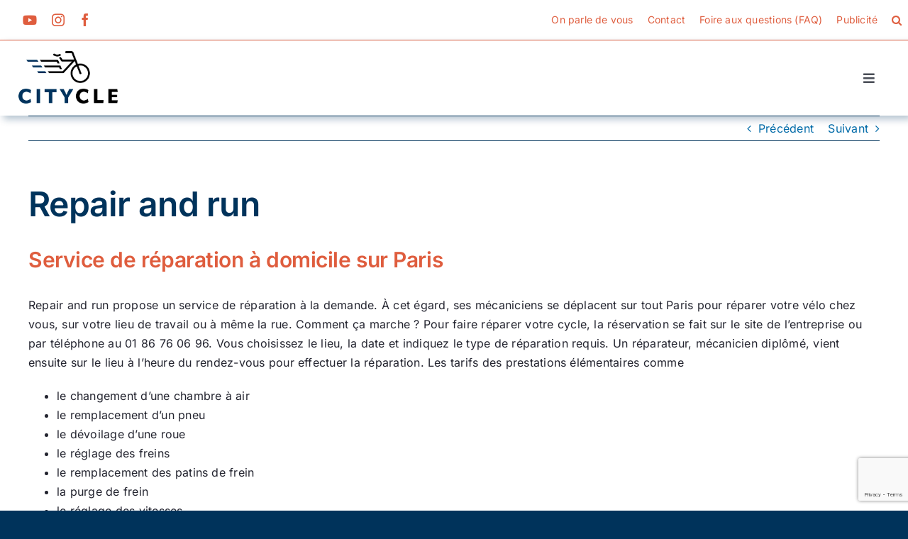

--- FILE ---
content_type: text/html; charset=UTF-8
request_url: https://www.citycle.com/shop/mecanicien-velo-paris-repair-and-run/
body_size: 37917
content:
<!DOCTYPE html><html class="avada-html-layout-wide avada-html-header-position-top" lang="fr-FR" prefix="og: http://ogp.me/ns# fb: http://ogp.me/ns/fb#"><head><link rel="preload" href="https://www.citycle.com/wp-content/themes/Avada/includes/lib/assets/fonts/icomoon/awb-icons.woff" as="font" type="font/woff" crossorigin>
<link rel="preload" href="//www.citycle.com/wp-content/themes/Avada/includes/lib/assets/fonts/fontawesome/webfonts/fa-brands-400.woff2" as="font" type="font/woff2" crossorigin>
<link rel="preload" href="//www.citycle.com/wp-content/themes/Avada/includes/lib/assets/fonts/fontawesome/webfonts/fa-regular-400.woff2" as="font" type="font/woff2" crossorigin>
<link rel="preload" href="//www.citycle.com/wp-content/themes/Avada/includes/lib/assets/fonts/fontawesome/webfonts/fa-solid-900.woff2" as="font" type="font/woff2" crossorigin>
<link rel="preload" href="https://www.citycle.com/wp-content/cache/fvm/min/1736243371-cssc73f654db72f9d75d6a577ab19e3aae41369b67969b9a170d83d25f66f3c9.css" as="style" media="all"  />
<link rel="preload" href="https://www.citycle.com/wp-content/cache/fvm/min/1736243371-js1f3e4c9ac1610b98419efa0fe869908230620ae4be03c702c4b35cd68f7f83.js" as="script" /><script data-cfasync="false">if(navigator.userAgent.match(/MSIE|Internet Explorer/i)||navigator.userAgent.match(/Trident\/7\..*?rv:11/i)){var href=document.location.href;if(!href.match(/[?&]iebrowser/)){if(href.indexOf("?")==-1){if(href.indexOf("#")==-1){document.location.href=href+"?iebrowser=1"}else{document.location.href=href.replace("#","?iebrowser=1#")}}else{if(href.indexOf("#")==-1){document.location.href=href+"&iebrowser=1"}else{document.location.href=href.replace("#","&iebrowser=1#")}}}}</script>
<script data-cfasync="false">class FVMLoader{constructor(e){this.triggerEvents=e,this.eventOptions={passive:!0},this.userEventListener=this.triggerListener.bind(this),this.delayedScripts={normal:[],async:[],defer:[]},this.allJQueries=[]}_addUserInteractionListener(e){this.triggerEvents.forEach(t=>window.addEventListener(t,e.userEventListener,e.eventOptions))}_removeUserInteractionListener(e){this.triggerEvents.forEach(t=>window.removeEventListener(t,e.userEventListener,e.eventOptions))}triggerListener(){this._removeUserInteractionListener(this),"loading"===document.readyState?document.addEventListener("DOMContentLoaded",this._loadEverythingNow.bind(this)):this._loadEverythingNow()}async _loadEverythingNow(){this._runAllDelayedCSS(),this._delayEventListeners(),this._delayJQueryReady(this),this._handleDocumentWrite(),this._registerAllDelayedScripts(),await this._loadScriptsFromList(this.delayedScripts.normal),await this._loadScriptsFromList(this.delayedScripts.defer),await this._loadScriptsFromList(this.delayedScripts.async),await this._triggerDOMContentLoaded(),await this._triggerWindowLoad(),window.dispatchEvent(new Event("wpr-allScriptsLoaded"))}_registerAllDelayedScripts(){document.querySelectorAll("script[type=fvmdelay]").forEach(e=>{e.hasAttribute("src")?e.hasAttribute("async")&&!1!==e.async?this.delayedScripts.async.push(e):e.hasAttribute("defer")&&!1!==e.defer||"module"===e.getAttribute("data-type")?this.delayedScripts.defer.push(e):this.delayedScripts.normal.push(e):this.delayedScripts.normal.push(e)})}_runAllDelayedCSS(){document.querySelectorAll("link[rel=fvmdelay]").forEach(e=>{e.setAttribute("rel","stylesheet")})}async _transformScript(e){return await this._requestAnimFrame(),new Promise(t=>{const n=document.createElement("script");let r;[...e.attributes].forEach(e=>{let t=e.nodeName;"type"!==t&&("data-type"===t&&(t="type",r=e.nodeValue),n.setAttribute(t,e.nodeValue))}),e.hasAttribute("src")?(n.addEventListener("load",t),n.addEventListener("error",t)):(n.text=e.text,t()),e.parentNode.replaceChild(n,e)})}async _loadScriptsFromList(e){const t=e.shift();return t?(await this._transformScript(t),this._loadScriptsFromList(e)):Promise.resolve()}_delayEventListeners(){let e={};function t(t,n){!function(t){function n(n){return e[t].eventsToRewrite.indexOf(n)>=0?"wpr-"+n:n}e[t]||(e[t]={originalFunctions:{add:t.addEventListener,remove:t.removeEventListener},eventsToRewrite:[]},t.addEventListener=function(){arguments[0]=n(arguments[0]),e[t].originalFunctions.add.apply(t,arguments)},t.removeEventListener=function(){arguments[0]=n(arguments[0]),e[t].originalFunctions.remove.apply(t,arguments)})}(t),e[t].eventsToRewrite.push(n)}function n(e,t){let n=e[t];Object.defineProperty(e,t,{get:()=>n||function(){},set(r){e["wpr"+t]=n=r}})}t(document,"DOMContentLoaded"),t(window,"DOMContentLoaded"),t(window,"load"),t(window,"pageshow"),t(document,"readystatechange"),n(document,"onreadystatechange"),n(window,"onload"),n(window,"onpageshow")}_delayJQueryReady(e){let t=window.jQuery;Object.defineProperty(window,"jQuery",{get:()=>t,set(n){if(n&&n.fn&&!e.allJQueries.includes(n)){n.fn.ready=n.fn.init.prototype.ready=function(t){e.domReadyFired?t.bind(document)(n):document.addEventListener("DOMContentLoaded2",()=>t.bind(document)(n))};const t=n.fn.on;n.fn.on=n.fn.init.prototype.on=function(){if(this[0]===window){function e(e){return e.split(" ").map(e=>"load"===e||0===e.indexOf("load.")?"wpr-jquery-load":e).join(" ")}"string"==typeof arguments[0]||arguments[0]instanceof String?arguments[0]=e(arguments[0]):"object"==typeof arguments[0]&&Object.keys(arguments[0]).forEach(t=>{delete Object.assign(arguments[0],{[e(t)]:arguments[0][t]})[t]})}return t.apply(this,arguments),this},e.allJQueries.push(n)}t=n}})}async _triggerDOMContentLoaded(){this.domReadyFired=!0,await this._requestAnimFrame(),document.dispatchEvent(new Event("DOMContentLoaded2")),await this._requestAnimFrame(),window.dispatchEvent(new Event("DOMContentLoaded2")),await this._requestAnimFrame(),document.dispatchEvent(new Event("wpr-readystatechange")),await this._requestAnimFrame(),document.wpronreadystatechange&&document.wpronreadystatechange()}async _triggerWindowLoad(){await this._requestAnimFrame(),window.dispatchEvent(new Event("wpr-load")),await this._requestAnimFrame(),window.wpronload&&window.wpronload(),await this._requestAnimFrame(),this.allJQueries.forEach(e=>e(window).trigger("wpr-jquery-load")),window.dispatchEvent(new Event("wpr-pageshow")),await this._requestAnimFrame(),window.wpronpageshow&&window.wpronpageshow()}_handleDocumentWrite(){const e=new Map;document.write=document.writeln=function(t){const n=document.currentScript,r=document.createRange(),i=n.parentElement;let a=e.get(n);void 0===a&&(a=n.nextSibling,e.set(n,a));const s=document.createDocumentFragment();r.setStart(s,0),s.appendChild(r.createContextualFragment(t)),i.insertBefore(s,a)}}async _requestAnimFrame(){return new Promise(e=>requestAnimationFrame(e))}static run(){const e=new FVMLoader(["keydown","mousemove","touchmove","touchstart","touchend","wheel"]);e._addUserInteractionListener(e)}}FVMLoader.run();</script><meta http-equiv="X-UA-Compatible" content="IE=edge" /><meta http-equiv="Content-Type" content="text/html; charset=utf-8"/><meta name="viewport" content="width=device-width, initial-scale=1" /><meta name='robots' content='index, follow, max-image-preview:large, max-snippet:-1, max-video-preview:-1' /><title>Repair and run - Citycle</title><link rel="canonical" href="https://www.citycle.com/pro/mecanicien-velo-paris-repair-and-run/" /><meta property="og:locale" content="fr_FR" /><meta property="og:type" content="article" /><meta property="og:title" content="Repair and run - Citycle" /><meta property="og:description" content="Votre vélo réparé, où et quand vous voulez." /><meta property="og:url" content="https://www.citycle.com/pro/mecanicien-velo-paris-repair-and-run/" /><meta property="og:site_name" content="Citycle" /><meta property="article:modified_time" content="2018-05-04T15:12:56+00:00" /><meta name="twitter:card" content="summary_large_image" /><meta name="twitter:label1" content="Durée de lecture estimée" /><meta name="twitter:data1" content="2 minutes" /><link rel="alternate" type="application/rss+xml" title="Citycle &raquo; Flux" href="https://www.citycle.com/feed/" /><link rel="alternate" type="application/rss+xml" title="Citycle &raquo; Flux des commentaires" href="https://www.citycle.com/comments/feed/" /><link rel="alternate" type="application/rss+xml" title="Citycle &raquo; Repair and run Flux des commentaires" href="https://www.citycle.com/shop/mecanicien-velo-paris-repair-and-run/feed/" /><meta property="og:title" content="Repair and run"/><meta property="og:type" content="article"/><meta property="og:url" content="https://www.citycle.com/shop/mecanicien-velo-paris-repair-and-run/"/><meta property="og:site_name" content="Citycle"/><meta property="og:description" content="Service de réparation à domicile sur Paris  Repair and run propose un service de réparation à la demande. À cet égard, ses mécaniciens se déplacent sur tout Paris pour réparer votre vélo chez vous, sur votre lieu de travail ou à même la rue. Comment ça marche ? Pour faire réparer votre cycle, la réservation"/><meta property="og:image" content="https://www.citycle.com/wp-content/uploads/2024/01/cyticle-logo-small2-2024.png"/><meta name="redi-version" content="1.2.5" /><link rel="preload" fetchpriority="low" id="fvmfonts-css" href="https://www.citycle.com/wp-content/cache/fvm/min/1736243371-css1153102b20844fb46f6e6bc92f14d9f01d8c7961cd7073afa9f8a47a7c419.css" as="style" media="all" onload="this.rel='stylesheet';this.onload=null">
<link rel="stylesheet" href="https://www.citycle.com/wp-content/cache/fvm/min/1736243371-cssc73f654db72f9d75d6a577ab19e3aae41369b67969b9a170d83d25f66f3c9.css" media="all" /><script data-cfasync='false' src='https://www.citycle.com/wp-content/cache/fvm/min/1736243371-js1f3e4c9ac1610b98419efa0fe869908230620ae4be03c702c4b35cd68f7f83.js'></script><style media="all">img:is([sizes="auto" i],[sizes^="auto," i]){contain-intrinsic-size:3000px 1500px}</style><style id='wp-block-library-theme-inline-css' type='text/css' media="all">.wp-block-audio :where(figcaption){color:#555;font-size:13px;text-align:center}.is-dark-theme .wp-block-audio :where(figcaption){color:#ffffffa6}.wp-block-audio{margin:0 0 1em}.wp-block-code{border:1px solid #ccc;border-radius:4px;font-family:Menlo,Consolas,monaco,monospace;padding:.8em 1em}.wp-block-embed :where(figcaption){color:#555;font-size:13px;text-align:center}.is-dark-theme .wp-block-embed :where(figcaption){color:#ffffffa6}.wp-block-embed{margin:0 0 1em}.blocks-gallery-caption{color:#555;font-size:13px;text-align:center}.is-dark-theme .blocks-gallery-caption{color:#ffffffa6}:root :where(.wp-block-image figcaption){color:#555;font-size:13px;text-align:center}.is-dark-theme :root :where(.wp-block-image figcaption){color:#ffffffa6}.wp-block-image{margin:0 0 1em}.wp-block-pullquote{border-bottom:4px solid;border-top:4px solid;color:currentColor;margin-bottom:1.75em}.wp-block-pullquote cite,.wp-block-pullquote footer,.wp-block-pullquote__citation{color:currentColor;font-size:.8125em;font-style:normal;text-transform:uppercase}.wp-block-quote{border-left:.25em solid;margin:0 0 1.75em;padding-left:1em}.wp-block-quote cite,.wp-block-quote footer{color:currentColor;font-size:.8125em;font-style:normal;position:relative}.wp-block-quote:where(.has-text-align-right){border-left:none;border-right:.25em solid;padding-left:0;padding-right:1em}.wp-block-quote:where(.has-text-align-center){border:none;padding-left:0}.wp-block-quote.is-large,.wp-block-quote.is-style-large,.wp-block-quote:where(.is-style-plain){border:none}.wp-block-search .wp-block-search__label{font-weight:700}.wp-block-search__button{border:1px solid #ccc;padding:.375em .625em}:where(.wp-block-group.has-background){padding:1.25em 2.375em}.wp-block-separator.has-css-opacity{opacity:.4}.wp-block-separator{border:none;border-bottom:2px solid;margin-left:auto;margin-right:auto}.wp-block-separator.has-alpha-channel-opacity{opacity:1}.wp-block-separator:not(.is-style-wide):not(.is-style-dots){width:100px}.wp-block-separator.has-background:not(.is-style-dots){border-bottom:none;height:1px}.wp-block-separator.has-background:not(.is-style-wide):not(.is-style-dots){height:2px}.wp-block-table{margin:0 0 1em}.wp-block-table td,.wp-block-table th{word-break:normal}.wp-block-table :where(figcaption){color:#555;font-size:13px;text-align:center}.is-dark-theme .wp-block-table :where(figcaption){color:#ffffffa6}.wp-block-video :where(figcaption){color:#555;font-size:13px;text-align:center}.is-dark-theme .wp-block-video :where(figcaption){color:#ffffffa6}.wp-block-video{margin:0 0 1em}:root :where(.wp-block-template-part.has-background){margin-bottom:0;margin-top:0;padding:1.25em 2.375em}</style><style id='classic-theme-styles-inline-css' type='text/css' media="all">/*! This file is auto-generated */
.wp-block-button__link{color:#fff;background-color:#32373c;border-radius:9999px;box-shadow:none;text-decoration:none;padding:calc(.667em + 2px) calc(1.333em + 2px);font-size:1.125em}.wp-block-file__button{background:#32373c;color:#fff;text-decoration:none}</style><style id='global-styles-inline-css' type='text/css' media="all">:root{--wp--preset--aspect-ratio--square:1;--wp--preset--aspect-ratio--4-3:4/3;--wp--preset--aspect-ratio--3-4:3/4;--wp--preset--aspect-ratio--3-2:3/2;--wp--preset--aspect-ratio--2-3:2/3;--wp--preset--aspect-ratio--16-9:16/9;--wp--preset--aspect-ratio--9-16:9/16;--wp--preset--color--black:#000;--wp--preset--color--cyan-bluish-gray:#abb8c3;--wp--preset--color--white:#fff;--wp--preset--color--pale-pink:#f78da7;--wp--preset--color--vivid-red:#cf2e2e;--wp--preset--color--luminous-vivid-orange:#ff6900;--wp--preset--color--luminous-vivid-amber:#fcb900;--wp--preset--color--light-green-cyan:#7bdcb5;--wp--preset--color--vivid-green-cyan:#00d084;--wp--preset--color--pale-cyan-blue:#8ed1fc;--wp--preset--color--vivid-cyan-blue:#0693e3;--wp--preset--color--vivid-purple:#9b51e0;--wp--preset--color--awb-color-1:#fff;--wp--preset--color--awb-color-2:#df5d3e;--wp--preset--color--awb-color-3:#00335b;--wp--preset--color--awb-color-4:#df5d3e;--wp--preset--color--awb-color-5:#df5d3e;--wp--preset--color--awb-color-6:#242530;--wp--preset--color--awb-color-7:#212326;--wp--preset--color--awb-color-8:#00335b;--wp--preset--color--awb-color-custom-1:#00335b;--wp--preset--gradient--vivid-cyan-blue-to-vivid-purple:linear-gradient(135deg,rgba(6,147,227,1) 0%,#9b51e0 100%);--wp--preset--gradient--light-green-cyan-to-vivid-green-cyan:linear-gradient(135deg,#7adcb4 0%,#00d082 100%);--wp--preset--gradient--luminous-vivid-amber-to-luminous-vivid-orange:linear-gradient(135deg,rgba(252,185,0,1) 0%,rgba(255,105,0,1) 100%);--wp--preset--gradient--luminous-vivid-orange-to-vivid-red:linear-gradient(135deg,rgba(255,105,0,1) 0%,#cf2e2e 100%);--wp--preset--gradient--very-light-gray-to-cyan-bluish-gray:linear-gradient(135deg,#eee 0%,#a9b8c3 100%);--wp--preset--gradient--cool-to-warm-spectrum:linear-gradient(135deg,#4aeadc 0%,#9778d1 20%,#cf2aba 40%,#ee2c82 60%,#fb6962 80%,#fef84c 100%);--wp--preset--gradient--blush-light-purple:linear-gradient(135deg,#ffceec 0%,#9896f0 100%);--wp--preset--gradient--blush-bordeaux:linear-gradient(135deg,#fecda5 0%,#fe2d2d 50%,#6b003e 100%);--wp--preset--gradient--luminous-dusk:linear-gradient(135deg,#ffcb70 0%,#c751c0 50%,#4158d0 100%);--wp--preset--gradient--pale-ocean:linear-gradient(135deg,#fff5cb 0%,#b6e3d4 50%,#33a7b5 100%);--wp--preset--gradient--electric-grass:linear-gradient(135deg,#caf880 0%,#71ce7e 100%);--wp--preset--gradient--midnight:linear-gradient(135deg,#020381 0%,#2874fc 100%);--wp--preset--font-size--small:12px;--wp--preset--font-size--medium:20px;--wp--preset--font-size--large:24px;--wp--preset--font-size--x-large:42px;--wp--preset--font-size--normal:16px;--wp--preset--font-size--xlarge:32px;--wp--preset--font-size--huge:48px;--wp--preset--spacing--20:.44rem;--wp--preset--spacing--30:.67rem;--wp--preset--spacing--40:1rem;--wp--preset--spacing--50:1.5rem;--wp--preset--spacing--60:2.25rem;--wp--preset--spacing--70:3.38rem;--wp--preset--spacing--80:5.06rem;--wp--preset--shadow--natural:6px 6px 9px rgba(0,0,0,.2);--wp--preset--shadow--deep:12px 12px 50px rgba(0,0,0,.4);--wp--preset--shadow--sharp:6px 6px 0px rgba(0,0,0,.2);--wp--preset--shadow--outlined:6px 6px 0px -3px rgba(255,255,255,1),6px 6px rgba(0,0,0,1);--wp--preset--shadow--crisp:6px 6px 0px rgba(0,0,0,1)}:where(.is-layout-flex){gap:.5em}:where(.is-layout-grid){gap:.5em}body .is-layout-flex{display:flex}.is-layout-flex{flex-wrap:wrap;align-items:center}.is-layout-flex>:is(*,div){margin:0}body .is-layout-grid{display:grid}.is-layout-grid>:is(*,div){margin:0}:where(.wp-block-columns.is-layout-flex){gap:2em}:where(.wp-block-columns.is-layout-grid){gap:2em}:where(.wp-block-post-template.is-layout-flex){gap:1.25em}:where(.wp-block-post-template.is-layout-grid){gap:1.25em}.has-black-color{color:var(--wp--preset--color--black)!important}.has-cyan-bluish-gray-color{color:var(--wp--preset--color--cyan-bluish-gray)!important}.has-white-color{color:var(--wp--preset--color--white)!important}.has-pale-pink-color{color:var(--wp--preset--color--pale-pink)!important}.has-vivid-red-color{color:var(--wp--preset--color--vivid-red)!important}.has-luminous-vivid-orange-color{color:var(--wp--preset--color--luminous-vivid-orange)!important}.has-luminous-vivid-amber-color{color:var(--wp--preset--color--luminous-vivid-amber)!important}.has-light-green-cyan-color{color:var(--wp--preset--color--light-green-cyan)!important}.has-vivid-green-cyan-color{color:var(--wp--preset--color--vivid-green-cyan)!important}.has-pale-cyan-blue-color{color:var(--wp--preset--color--pale-cyan-blue)!important}.has-vivid-cyan-blue-color{color:var(--wp--preset--color--vivid-cyan-blue)!important}.has-vivid-purple-color{color:var(--wp--preset--color--vivid-purple)!important}.has-black-background-color{background-color:var(--wp--preset--color--black)!important}.has-cyan-bluish-gray-background-color{background-color:var(--wp--preset--color--cyan-bluish-gray)!important}.has-white-background-color{background-color:var(--wp--preset--color--white)!important}.has-pale-pink-background-color{background-color:var(--wp--preset--color--pale-pink)!important}.has-vivid-red-background-color{background-color:var(--wp--preset--color--vivid-red)!important}.has-luminous-vivid-orange-background-color{background-color:var(--wp--preset--color--luminous-vivid-orange)!important}.has-luminous-vivid-amber-background-color{background-color:var(--wp--preset--color--luminous-vivid-amber)!important}.has-light-green-cyan-background-color{background-color:var(--wp--preset--color--light-green-cyan)!important}.has-vivid-green-cyan-background-color{background-color:var(--wp--preset--color--vivid-green-cyan)!important}.has-pale-cyan-blue-background-color{background-color:var(--wp--preset--color--pale-cyan-blue)!important}.has-vivid-cyan-blue-background-color{background-color:var(--wp--preset--color--vivid-cyan-blue)!important}.has-vivid-purple-background-color{background-color:var(--wp--preset--color--vivid-purple)!important}.has-black-border-color{border-color:var(--wp--preset--color--black)!important}.has-cyan-bluish-gray-border-color{border-color:var(--wp--preset--color--cyan-bluish-gray)!important}.has-white-border-color{border-color:var(--wp--preset--color--white)!important}.has-pale-pink-border-color{border-color:var(--wp--preset--color--pale-pink)!important}.has-vivid-red-border-color{border-color:var(--wp--preset--color--vivid-red)!important}.has-luminous-vivid-orange-border-color{border-color:var(--wp--preset--color--luminous-vivid-orange)!important}.has-luminous-vivid-amber-border-color{border-color:var(--wp--preset--color--luminous-vivid-amber)!important}.has-light-green-cyan-border-color{border-color:var(--wp--preset--color--light-green-cyan)!important}.has-vivid-green-cyan-border-color{border-color:var(--wp--preset--color--vivid-green-cyan)!important}.has-pale-cyan-blue-border-color{border-color:var(--wp--preset--color--pale-cyan-blue)!important}.has-vivid-cyan-blue-border-color{border-color:var(--wp--preset--color--vivid-cyan-blue)!important}.has-vivid-purple-border-color{border-color:var(--wp--preset--color--vivid-purple)!important}.has-vivid-cyan-blue-to-vivid-purple-gradient-background{background:var(--wp--preset--gradient--vivid-cyan-blue-to-vivid-purple)!important}.has-light-green-cyan-to-vivid-green-cyan-gradient-background{background:var(--wp--preset--gradient--light-green-cyan-to-vivid-green-cyan)!important}.has-luminous-vivid-amber-to-luminous-vivid-orange-gradient-background{background:var(--wp--preset--gradient--luminous-vivid-amber-to-luminous-vivid-orange)!important}.has-luminous-vivid-orange-to-vivid-red-gradient-background{background:var(--wp--preset--gradient--luminous-vivid-orange-to-vivid-red)!important}.has-very-light-gray-to-cyan-bluish-gray-gradient-background{background:var(--wp--preset--gradient--very-light-gray-to-cyan-bluish-gray)!important}.has-cool-to-warm-spectrum-gradient-background{background:var(--wp--preset--gradient--cool-to-warm-spectrum)!important}.has-blush-light-purple-gradient-background{background:var(--wp--preset--gradient--blush-light-purple)!important}.has-blush-bordeaux-gradient-background{background:var(--wp--preset--gradient--blush-bordeaux)!important}.has-luminous-dusk-gradient-background{background:var(--wp--preset--gradient--luminous-dusk)!important}.has-pale-ocean-gradient-background{background:var(--wp--preset--gradient--pale-ocean)!important}.has-electric-grass-gradient-background{background:var(--wp--preset--gradient--electric-grass)!important}.has-midnight-gradient-background{background:var(--wp--preset--gradient--midnight)!important}.has-small-font-size{font-size:var(--wp--preset--font-size--small)!important}.has-medium-font-size{font-size:var(--wp--preset--font-size--medium)!important}.has-large-font-size{font-size:var(--wp--preset--font-size--large)!important}.has-x-large-font-size{font-size:var(--wp--preset--font-size--x-large)!important}:where(.wp-block-post-template.is-layout-flex){gap:1.25em}:where(.wp-block-post-template.is-layout-grid){gap:1.25em}:where(.wp-block-columns.is-layout-flex){gap:2em}:where(.wp-block-columns.is-layout-grid){gap:2em}:root :where(.wp-block-pullquote){font-size:1.5em;line-height:1.6}</style>    <style type="text/css" media="all">.g{margin:0;padding:0;overflow:hidden;line-height:1;zoom:1}.g img{height:auto}.g-col{position:relative;float:left}.g-col:first-child{margin-left:0}.g-col:last-child{margin-right:0}.g-1{margin:0 auto}.g-1{margin:0 auto}.g-4{min-width:0;max-width:428px;margin:0 auto}.b-4{margin:0}.g-4{min-width:0;max-width:428px;margin:0 auto}.b-4{margin:0}.g-5{width:100%;max-width:1200px;height:100%;max-height:100px;margin:0 auto}.g-7{width:100%;max-width:1200px;height:100%;max-height:100px;margin:0 auto}.g-7{width:100%;max-width:1200px;height:100%;max-height:100px;margin:0 auto}.g-10{margin:0 auto}.g-9{margin:0 auto}@media only screen and (max-width:480px){.g-col,.g-dyn,.g-single{width:100%;margin-left:0;margin-right:0}}</style><style type="text/css" id="css-fb-visibility" media="all">@media screen and (max-width:640px){.fusion-no-small-visibility{display:none!important}body .sm-text-align-center{text-align:center!important}body .sm-text-align-left{text-align:left!important}body .sm-text-align-right{text-align:right!important}body .sm-flex-align-center{justify-content:center!important}body .sm-flex-align-flex-start{justify-content:flex-start!important}body .sm-flex-align-flex-end{justify-content:flex-end!important}body .sm-mx-auto{margin-left:auto!important;margin-right:auto!important}body .sm-ml-auto{margin-left:auto!important}body .sm-mr-auto{margin-right:auto!important}body .fusion-absolute-position-small{position:absolute;top:auto;width:100%}.awb-sticky.awb-sticky-small{position:sticky;top:var(--awb-sticky-offset,0)}}@media screen and (min-width:641px) and (max-width:1430px){.fusion-no-medium-visibility{display:none!important}body .md-text-align-center{text-align:center!important}body .md-text-align-left{text-align:left!important}body .md-text-align-right{text-align:right!important}body .md-flex-align-center{justify-content:center!important}body .md-flex-align-flex-start{justify-content:flex-start!important}body .md-flex-align-flex-end{justify-content:flex-end!important}body .md-mx-auto{margin-left:auto!important;margin-right:auto!important}body .md-ml-auto{margin-left:auto!important}body .md-mr-auto{margin-right:auto!important}body .fusion-absolute-position-medium{position:absolute;top:auto;width:100%}.awb-sticky.awb-sticky-medium{position:sticky;top:var(--awb-sticky-offset,0)}}@media screen and (min-width:1431px){.fusion-no-large-visibility{display:none!important}body .lg-text-align-center{text-align:center!important}body .lg-text-align-left{text-align:left!important}body .lg-text-align-right{text-align:right!important}body .lg-flex-align-center{justify-content:center!important}body .lg-flex-align-flex-start{justify-content:flex-start!important}body .lg-flex-align-flex-end{justify-content:flex-end!important}body .lg-mx-auto{margin-left:auto!important;margin-right:auto!important}body .lg-ml-auto{margin-left:auto!important}body .lg-mr-auto{margin-right:auto!important}body .fusion-absolute-position-large{position:absolute;top:auto;width:100%}.awb-sticky.awb-sticky-large{position:sticky;top:var(--awb-sticky-offset,0)}}</style><link rel="icon" href="https://www.citycle.com/wp-content/uploads/2024/01/cropped-cyticle-picto2024-2-192x192.png" sizes="192x192" /><style type="text/css" id="wp-custom-css" media="all">.postcat{line-height:1.5!important}.footerlink a{color:#fff!important}.footerlink a:hover{color:#df5d3e!important}.post-sidebar li{margin-bottom:20px!important}.btn_post a{background-color:#00335b;color:#fff!important;padding:10px 20px}.btn_post a:hover{background-color:#df5d3e}.content-cat h2{font-size:18px!important;color:#df5d3e!important}.author .description{color:#fff!important}.author .avatar img{width:120px!important}.yotu-videos .yotu-video .yotu-video-thumb{margin:0 10px 0 10px!important}</style> <script defer src="[data-uri]"></script>  <script defer src="https://www.googletagmanager.com/gtag/js?id=G-DL9TJ8XK45"></script> <script defer src="[data-uri]"></script> </head><body class="shop-template-default single single-shop postid-49347 fusion-image-hovers fusion-pagination-sizing fusion-button_type-flat fusion-button_span-no fusion-button_gradient-linear avada-image-rollover-circle-yes avada-image-rollover-yes avada-image-rollover-direction-left fusion-body ltr fusion-sticky-header no-mobile-sticky-header no-mobile-slidingbar no-mobile-totop avada-has-rev-slider-styles fusion-disable-outline fusion-sub-menu-fade mobile-logo-pos-left layout-wide-mode avada-has-boxed-modal-shadow-none layout-scroll-offset-full avada-has-zero-margin-offset-top fusion-top-header menu-text-align-center mobile-menu-design-classic fusion-show-pagination-text fusion-header-layout-v2 avada-responsive avada-footer-fx-none avada-menu-highlight-style-arrow fusion-search-form-clean fusion-main-menu-search-overlay fusion-avatar-circle avada-sticky-shrinkage avada-dropdown-styles avada-blog-layout-large avada-blog-archive-layout-large avada-header-shadow-yes avada-menu-icon-position-left avada-has-megamenu-shadow avada-has-mobile-menu-search avada-has-main-nav-search-icon avada-has-breadcrumb-mobile-hidden avada-has-titlebar-hide avada-has-pagination-width_height avada-flyout-menu-direction-fade avada-ec-views-v1" data-awb-post-id="49347"> <a class="skip-link screen-reader-text" href="#content">Passer au contenu</a><div id="boxed-wrapper"><div id="wrapper" class="fusion-wrapper"><div id="home" style="position:relative;top:-1px;"></div><div class="fusion-tb-header"><div class="fusion-fullwidth fullwidth-box fusion-builder-row-1 fusion-flex-container has-pattern-background has-mask-background hundred-percent-fullwidth non-hundred-percent-height-scrolling fusion-no-small-visibility" style="--awb-border-sizes-top:0;--awb-border-sizes-bottom:1px;--awb-border-sizes-left:0px;--awb-border-sizes-right:0;--awb-border-color:var(--awb-color2);--awb-border-radius-top-left:0px;--awb-border-radius-top-right:0px;--awb-border-radius-bottom-right:0px;--awb-border-radius-bottom-left:0px;--awb-padding-top:0px;--awb-padding-right:50px;--awb-padding-bottom:0px;--awb-padding-left:20px;--awb-padding-right-medium:33px;--awb-padding-bottom-medium:0px;--awb-margin-bottom-medium:0px;--awb-background-color:var(--awb-color1);--awb-flex-wrap:wrap;" ><div class="fusion-builder-row fusion-row fusion-flex-align-items-center fusion-flex-content-wrap" style="width:104% !important;max-width:104% !important;margin-left: calc(-4% / 2 );margin-right: calc(-4% / 2 );"><div class="fusion-layout-column fusion_builder_column fusion-builder-column-0 fusion_builder_column_1_3 1_3 fusion-flex-column fusion-flex-align-self-center" style="--awb-padding-left:22px;--awb-padding-left-medium:37px;--awb-bg-size:cover;--awb-width-large:33.333333333333%;--awb-margin-top-large:0px;--awb-spacing-right-large:0%;--awb-margin-bottom-large:0px;--awb-spacing-left-large:0%;--awb-width-medium:20%;--awb-order-medium:0;--awb-spacing-right-medium:0%;--awb-spacing-left-medium:0%;--awb-width-small:100%;--awb-order-small:0;--awb-spacing-right-small:1.92%;--awb-spacing-left-small:1.92%;"><div class="fusion-column-wrapper fusion-column-has-shadow fusion-flex-justify-content-center fusion-content-layout-column"><div class="fusion-social-links fusion-social-links-1" style="--awb-margin-top:0px;--awb-margin-right:0px;--awb-margin-bottom:0px;--awb-margin-left:0px;--awb-alignment:left;--awb-box-border-top:0px;--awb-box-border-right:0px;--awb-box-border-bottom:0px;--awb-box-border-left:0px;--awb-icon-colors-hover:var(--awb-color3);--awb-box-colors-hover:var(--awb-color1);--awb-box-border-color:var(--awb-color3);--awb-box-border-color-hover:var(--awb-color4);"><div class="fusion-social-networks color-type-custom"><div class="fusion-social-networks-wrapper"><a class="fusion-social-network-icon fusion-tooltip fusion-youtube fa-youtube fab" style="color:#df5d3e;font-size:18px;" data-placement="left" data-title="YouTube" data-toggle="tooltip" title="YouTube" aria-label="youtube" target="_blank" rel="noopener noreferrer" href="https://www.youtube.com/@lecyclocom"></a><a class="fusion-social-network-icon fusion-tooltip fusion-instagram awb-icon-instagram" style="color:#df5d3e;font-size:18px;" data-placement="left" data-title="Instagram" data-toggle="tooltip" title="Instagram" aria-label="instagram" target="_blank" rel="noopener noreferrer" href="https://www.instagram.com/citycle"></a><a class="fusion-social-network-icon fusion-tooltip fusion-facebook awb-icon-facebook" style="color:#df5d3e;font-size:18px;" data-placement="left" data-title="Facebook" data-toggle="tooltip" title="Facebook" aria-label="facebook" target="_blank" rel="noopener noreferrer" href="https://www.facebook.com/citycle"></a></div></div></div></div></div><div class="fusion-layout-column fusion_builder_column fusion-builder-column-1 fusion_builder_column_2_3 2_3 fusion-flex-column fusion-flex-align-self-center fusion-no-small-visibility" style="--awb-bg-size:cover;--awb-width-large:66.666666666667%;--awb-margin-top-large:0px;--awb-spacing-right-large:0%;--awb-margin-bottom-large:0px;--awb-spacing-left-large:13.536%;--awb-width-medium:80%;--awb-order-medium:0;--awb-spacing-right-medium:0%;--awb-margin-bottom-medium:0px;--awb-spacing-left-medium:0%;--awb-width-small:100%;--awb-order-small:0;--awb-spacing-right-small:1.92%;--awb-spacing-left-small:1.92%;"><div class="fusion-column-wrapper fusion-column-has-shadow fusion-flex-justify-content-flex-end fusion-content-layout-row"><nav class="awb-menu awb-menu_row awb-menu_em-hover mobile-mode-collapse-to-button awb-menu_icons-left awb-menu_dc-yes mobile-trigger-fullwidth-off awb-menu_mobile-toggle awb-menu_indent-left mobile-size-full-absolute loading mega-menu-loading awb-menu_desktop awb-menu_arrows-active awb-menu_arrows-main awb-menu_dropdown awb-menu_expand-right awb-menu_transition-fade fusion-no-small-visibility" style="--awb-font-size:14px;--awb-gap:20px;--awb-align-items:center;--awb-justify-content:flex-end;--awb-border-color:var(--awb-color3);--awb-color:var(--awb-color2);--awb-active-color:var(--awb-color3);--awb-icons-size:15;--awb-arrows-size-height:5px;--awb-arrows-size-width:5px;--awb-main-justify-content:flex-start;--awb-mobile-justify:flex-start;--awb-mobile-caret-left:auto;--awb-mobile-caret-right:0;--awb-fusion-font-family-typography:inherit;--awb-fusion-font-style-typography:normal;--awb-fusion-font-weight-typography:400;--awb-fusion-font-family-submenu-typography:inherit;--awb-fusion-font-style-submenu-typography:normal;--awb-fusion-font-weight-submenu-typography:400;--awb-fusion-font-family-mobile-typography:inherit;--awb-fusion-font-style-mobile-typography:normal;--awb-fusion-font-weight-mobile-typography:400;" aria-label="Top Nav" data-breakpoint="776" data-count="0" data-transition-type="fade" data-transition-time="300" data-expand="right"><div class="awb-menu__search-overlay"><form role="search" class="searchform fusion-search-form  fusion-search-form-clean" method="get" action="https://www.citycle.com/"><div class="fusion-search-form-content"><div class="fusion-search-field search-field"> <label><span class="screen-reader-text">Rechercher:</span> <input type="search" value="" name="s" class="s" placeholder="Rechercher..." required aria-required="true" aria-label="Rechercher..."/> </label></div><div class="fusion-search-button search-button"> <input type="submit" class="fusion-search-submit searchsubmit" aria-label="Recherche" value="&#xf002;" /></div></div></form><div class="fusion-search-spacer"></div><a href="#" role="button" aria-label="Fermer la recherche" class="fusion-close-search"></a></div><button type="button" class="awb-menu__m-toggle awb-menu__m-toggle_no-text" aria-expanded="false" aria-controls="menu-top-nav"><span class="awb-menu__m-toggle-inner"><span class="collapsed-nav-text"><span class="screen-reader-text">Toggle Navigation</span></span><span class="awb-menu__m-collapse-icon awb-menu__m-collapse-icon_no-text"><span class="awb-menu__m-collapse-icon-open awb-menu__m-collapse-icon-open_no-text fa-bars fas"></span><span class="awb-menu__m-collapse-icon-close awb-menu__m-collapse-icon-close_no-text fa-times fas"></span></span></span></button><ul id="menu-top-nav" class="fusion-menu awb-menu__main-ul awb-menu__main-ul_row"><li  id="menu-item-72162"  class="menu-item menu-item-type-taxonomy menu-item-object-category menu-item-72162 awb-menu__li awb-menu__main-li awb-menu__main-li_regular awb-menu__main-li_with-active-arrow awb-menu__main-li_with-main-arrow awb-menu__main-li_with-arrow"  data-item-id="72162"><span class="awb-menu__main-background-default awb-menu__main-background-default_fade"></span><span class="awb-menu__main-background-active awb-menu__main-background-active_fade"></span><a  href="https://www.citycle.com/categorie/on-parle-de-vous/" class="awb-menu__main-a awb-menu__main-a_regular"><span class="menu-text">On parle de vous</span></a></li><li  id="menu-item-72535"  class="menu-item menu-item-type-post_type menu-item-object-page menu-item-72535 awb-menu__li awb-menu__main-li awb-menu__main-li_regular awb-menu__main-li_with-active-arrow awb-menu__main-li_with-main-arrow awb-menu__main-li_with-arrow"  data-item-id="72535"><span class="awb-menu__main-background-default awb-menu__main-background-default_fade"></span><span class="awb-menu__main-background-active awb-menu__main-background-active_fade"></span><a  href="https://www.citycle.com/contact/" class="awb-menu__main-a awb-menu__main-a_regular"><span class="menu-text">Contact</span></a></li><li  id="menu-item-72755"  class="menu-item menu-item-type-post_type menu-item-object-page menu-item-72755 awb-menu__li awb-menu__main-li awb-menu__main-li_regular awb-menu__main-li_with-active-arrow awb-menu__main-li_with-main-arrow awb-menu__main-li_with-arrow"  data-item-id="72755"><span class="awb-menu__main-background-default awb-menu__main-background-default_fade"></span><span class="awb-menu__main-background-active awb-menu__main-background-active_fade"></span><a  href="https://www.citycle.com/foire-aux-questions/" class="awb-menu__main-a awb-menu__main-a_regular"><span class="menu-text">Foire aux questions (FAQ)</span></a></li><li  id="menu-item-72754"  class="menu-item menu-item-type-post_type menu-item-object-page menu-item-72754 awb-menu__li awb-menu__main-li awb-menu__main-li_regular awb-menu__main-li_with-active-arrow awb-menu__main-li_with-main-arrow awb-menu__main-li_with-arrow"  data-item-id="72754"><span class="awb-menu__main-background-default awb-menu__main-background-default_fade"></span><span class="awb-menu__main-background-active awb-menu__main-background-active_fade"></span><a  href="https://www.citycle.com/publicite/" class="awb-menu__main-a awb-menu__main-a_regular"><span class="menu-text">Publicité</span></a></li><li  id="menu-item-72546"  class="menu-item menu-item-type-custom menu-item-object-custom custom-menu-search awb-menu__li_search-overlay menu-item-72546 awb-menu__li awb-menu__main-li awb-menu__main-li_regular awb-menu__main-li_with-active-arrow awb-menu__main-li_with-main-arrow awb-menu__main-li_with-arrow"  data-item-id="72546"><span class="awb-menu__main-background-default awb-menu__main-background-default_fade"></span><span class="awb-menu__main-background-active awb-menu__main-background-active_fade"></span><a class="awb-menu__main-a awb-menu__main-a_regular fusion-main-menu-icon awb-menu__overlay-search-trigger trigger-overlay" href="#" aria-label="Recherche" data-title="Recherche" title="Recherche" role="button" aria-expanded="false"></a><div class="awb-menu__search-inline awb-menu__search-inline_no-desktop"><form role="search" class="searchform fusion-search-form  fusion-search-form-clean" method="get" action="https://www.citycle.com/"><div class="fusion-search-form-content"><div class="fusion-search-field search-field"> <label><span class="screen-reader-text">Rechercher:</span> <input type="search" value="" name="s" class="s" placeholder="Rechercher..." required aria-required="true" aria-label="Rechercher..."/> </label></div><div class="fusion-search-button search-button"> <input type="submit" class="fusion-search-submit searchsubmit" aria-label="Recherche" value="&#xf002;" /></div></div></form><div class="fusion-search-spacer"></div><a href="#" role="button" aria-label="Fermer la recherche" class="fusion-close-search"></a></div></li></ul></nav></div></div></div></div><header class="fusion-fullwidth fullwidth-box fusion-builder-row-2 fusion-flex-container has-pattern-background has-mask-background hundred-percent-fullwidth non-hundred-percent-height-scrolling fusion-sticky-container fusion-custom-z-index" style="--awb-border-radius-top-left:0px;--awb-border-radius-top-right:0px;--awb-border-radius-bottom-right:0px;--awb-border-radius-bottom-left:0px;--awb-z-index:9999;--awb-padding-top:0px;--awb-padding-right:50px;--awb-padding-bottom:0px;--awb-padding-left:30px;--awb-margin-top:0px;--awb-margin-bottom:0px;--awb-background-color:var(--awb-color1);--awb-sticky-background-color:var(--awb-color1) !important;--awb-flex-wrap:nowrap;--awb-box-shadow: 5px 5px 10px hsla(var(--awb-color8-h),var(--awb-color8-s),var(--awb-color8-l),calc(var(--awb-color8-a) - 70%));" data-transition-offset="0" data-scroll-offset="0" data-sticky-medium-visibility="1" data-sticky-large-visibility="1" ><div class="fusion-builder-row fusion-row fusion-flex-align-items-center fusion-flex-justify-content-space-between fusion-flex-content-wrap" style="width:104% !important;max-width:104% !important;margin-left: calc(-4% / 2 );margin-right: calc(-4% / 2 );"><div class="fusion-layout-column fusion_builder_column fusion-builder-column-2 fusion_builder_column_1_4 1_4 fusion-flex-column" style="--awb-bg-size:cover;--awb-width-large:25%;--awb-margin-top-large:0px;--awb-spacing-right-large:0px;--awb-margin-bottom-large:2px;--awb-spacing-left-large:20px;--awb-width-medium:25%;--awb-order-medium:0;--awb-spacing-right-medium:0px;--awb-spacing-left-medium:20px;--awb-width-small:25%;--awb-order-small:0;--awb-spacing-right-small:0px;--awb-spacing-left-small:20px;"><div class="fusion-column-wrapper fusion-column-has-shadow fusion-flex-justify-content-flex-start fusion-content-layout-column"><div class="fusion-image-element" style="text-align:left;--awb-margin-top:15px;--awb-margin-right:0px;--awb-margin-bottom:15px;--awb-margin-left:0px;--awb-sticky-max-width:100px;--awb-max-width:140px;--awb-caption-title-font-family:var(--h2_typography-font-family);--awb-caption-title-font-weight:var(--h2_typography-font-weight);--awb-caption-title-font-style:var(--h2_typography-font-style);--awb-caption-title-size:var(--h2_typography-font-size);--awb-caption-title-transform:var(--h2_typography-text-transform);--awb-caption-title-line-height:var(--h2_typography-line-height);--awb-caption-title-letter-spacing:var(--h2_typography-letter-spacing);"><span class="fusion-imageframe imageframe-none imageframe-1 hover-type-none"><a class="fusion-no-lightbox" href="https://www.citycle.com/" target="_self" aria-label="cyticle-logo-small-2024"><img decoding="async" width="200" height="105" alt="Logo Citycle" src="https://www.citycle.com/wp-content/uploads/2024/01/cyticle-logo-small-2024.png" class="img-responsive wp-image-72248"/></a></span></div></div></div><div class="fusion-layout-column fusion_builder_column fusion-builder-column-3 fusion_builder_column_5_6 5_6 fusion-flex-column fusion-flex-align-self-center fusion-no-medium-visibility fusion-no-large-visibility" style="--awb-padding-top:0px;--awb-padding-right:0px;--awb-padding-bottom:0px;--awb-padding-left:0px;--awb-padding-bottom-small:0px;--awb-bg-size:cover;--awb-width-large:83.333333333333%;--awb-margin-top-large:0px;--awb-spacing-right-large:0px;--awb-margin-bottom-large:20px;--awb-spacing-left-large:0px;--awb-width-medium:83.333333333333%;--awb-order-medium:0;--awb-spacing-right-medium:0px;--awb-spacing-left-medium:0px;--awb-width-small:75%;--awb-order-small:0;--awb-spacing-right-small:0px;--awb-margin-bottom-small:0px;--awb-spacing-left-small:0px;"><div class="fusion-column-wrapper fusion-column-has-shadow fusion-flex-justify-content-flex-end fusion-content-layout-row"><nav class="awb-menu awb-menu_row awb-menu_em-hover mobile-mode-collapse-to-button awb-menu_icons-left awb-menu_dc-yes mobile-trigger-fullwidth-off awb-menu_mobile-toggle awb-menu_indent-left mobile-size-full-absolute loading mega-menu-loading awb-menu_desktop awb-menu_dropdown awb-menu_expand-right awb-menu_transition-fade fusion-no-medium-visibility fusion-no-large-visibility" style="--awb-bg:var(--awb-color5);--awb-justify-content:flex-end;--awb-icons-color:var(--awb-color2);--awb-main-justify-content:flex-start;--awb-mobile-justify:flex-start;--awb-mobile-caret-left:auto;--awb-mobile-caret-right:0;--awb-fusion-font-family-typography:inherit;--awb-fusion-font-style-typography:normal;--awb-fusion-font-weight-typography:400;--awb-fusion-font-family-submenu-typography:inherit;--awb-fusion-font-style-submenu-typography:normal;--awb-fusion-font-weight-submenu-typography:400;--awb-fusion-font-family-mobile-typography:inherit;--awb-fusion-font-style-mobile-typography:normal;--awb-fusion-font-weight-mobile-typography:400;" aria-label="Principal 2024" data-breakpoint="1430" data-count="1" data-transition-type="fade" data-transition-time="300" data-expand="right"><button type="button" class="awb-menu__m-toggle awb-menu__m-toggle_no-text" aria-expanded="false" aria-controls="menu-principal-2024"><span class="awb-menu__m-toggle-inner"><span class="collapsed-nav-text"><span class="screen-reader-text">Toggle Navigation</span></span><span class="awb-menu__m-collapse-icon awb-menu__m-collapse-icon_no-text"><span class="awb-menu__m-collapse-icon-open awb-menu__m-collapse-icon-open_no-text fa-bars fas"></span><span class="awb-menu__m-collapse-icon-close awb-menu__m-collapse-icon-close_no-text fa-times fas"></span></span></span></button><ul id="menu-principal-2024" class="fusion-menu awb-menu__main-ul awb-menu__main-ul_row"><li  id="menu-item-55512"  class="menu-item menu-item-type-taxonomy menu-item-object-category menu-item-has-children menu-item-55512 awb-menu__li awb-menu__main-li awb-menu__main-li_regular"  data-item-id="55512"><span class="awb-menu__main-background-default awb-menu__main-background-default_fade"></span><span class="awb-menu__main-background-active awb-menu__main-background-active_fade"></span><a  href="https://www.citycle.com/categorie/cyclotourisme/" class="awb-menu__main-a awb-menu__main-a_regular"><span class="menu-text">Cyclotourisme</span><span class="awb-menu__open-nav-submenu-hover"></span></a><button type="button" aria-label="Open submenu of Cyclotourisme" aria-expanded="false" class="awb-menu__open-nav-submenu_mobile awb-menu__open-nav-submenu_main"></button><div class="awb-menu__mega-wrap" id="awb-mega-menu-1495" data-width="site_width" style="--awb-megamenu-width:var(--site_width)"><div class="fusion-fullwidth fullwidth-box fusion-builder-row-2-1 fusion-flex-container has-pattern-background has-mask-background nonhundred-percent-fullwidth non-hundred-percent-height-scrolling" style="--awb-border-radius-top-left:0px;--awb-border-radius-top-right:0px;--awb-border-radius-bottom-right:0px;--awb-border-radius-bottom-left:0px;--awb-padding-top:0px;--awb-padding-right:0px;--awb-padding-bottom:0px;--awb-padding-left:0px;--awb-background-color:var(--awb-color1);--awb-flex-wrap:wrap;--awb-box-shadow:0px 10px 30px 10px hsla(var(--awb-color8-h),var(--awb-color8-s),calc(var(--awb-color8-l) - 10%),calc(var(--awb-color8-a) - 90%));" ><div class="fusion-builder-row fusion-row fusion-flex-align-items-flex-start fusion-flex-content-wrap" style="max-width:1212px;margin-left: calc(-1% / 2 );margin-right: calc(-1% / 2 );"><div class="fusion-layout-column fusion_builder_column fusion-builder-column-4 fusion_builder_column_1_3 1_3 fusion-flex-column fusion-flex-align-self-stretch" style="--awb-padding-top:10px;--awb-padding-right:35px;--awb-padding-left:35px;--awb-bg-color:#f8f8f8;--awb-bg-color-hover:#f8f8f8;--awb-bg-repeat:repeat-x;--awb-width-large:33.333333333333%;--awb-margin-top-large:0px;--awb-spacing-right-large:0%;--awb-margin-bottom-large:0px;--awb-spacing-left-large:0%;--awb-width-medium:33.333333333333%;--awb-order-medium:0;--awb-spacing-right-medium:0%;--awb-spacing-left-medium:0%;--awb-width-small:100%;--awb-order-small:0;--awb-spacing-right-small:0.495%;--awb-spacing-left-small:0.495%;"><div class="fusion-column-wrapper fusion-column-has-shadow fusion-flex-justify-content-flex-start fusion-content-layout-column"><nav class="awb-submenu awb-submenu_column awb-submenu_em-hover awb-submenu_icons-left awb-submenu_dc-yes awb-submenu_transition-fade awb-submenu_dropdown awb-submenu_expand-right" style="--awb-line-height:1.5;--awb-text-transform:var(--awb-typography3-text-transform);--awb-main-justify-content:flex-start;--awb-border-color:#f8f8f8;--awb-color:var(--awb-color3);--awb-active-color:var(--awb-color4);--awb-active-border-color:var(--awb-color5);--awb-margin-top:20px;--awb-gap:26px;--awb-font-size:var(--awb-typography3-font-size);--awb-border-bottom:2px;--awb-active-border-bottom:2px;--awb-fusion-font-family-typography:inherit;--awb-fusion-font-style-typography:normal;--awb-fusion-font-weight-typography:400;--awb-fusion-font-family-submenu-typography:inherit;--awb-fusion-font-style-submenu-typography:normal;--awb-fusion-font-weight-submenu-typography:400;" aria-label="Menu" data-count="0" data-transition-type="left" data-transition-time="300" data-breakpoint="0"><ul id="menu-cyclotourisme" class="fusion-menu awb-submenu__main-ul awb-submenu__main-ul_column"><li  id="menu-item-72547"  class="menu-item menu-item-type-taxonomy menu-item-object-category menu-item-72547 awb-submenu__li awb-submenu__main-li awb-submenu__main-li_regular"  data-item-id="72547"><span class="awb-submenu__main-background-default awb-submenu__main-background-default_left"></span><span class="awb-submenu__main-background-active awb-submenu__main-background-active_left"></span><a  href="https://www.citycle.com/categorie/cyclotourisme/actualites-cyclotouristes/" class="awb-submenu__main-a awb-submenu__main-a_regular"><span class="menu-text">Actualité cyclotourisme</span></a></li><li  id="menu-item-72548"  class="menu-item menu-item-type-taxonomy menu-item-object-category menu-item-72548 awb-submenu__li awb-submenu__main-li awb-submenu__main-li_regular"  data-item-id="72548"><span class="awb-submenu__main-background-default awb-submenu__main-background-default_left"></span><span class="awb-submenu__main-background-active awb-submenu__main-background-active_left"></span><a  href="https://www.citycle.com/categorie/cyclotourisme/itineraires-cyclables-eurovelo/" class="awb-submenu__main-a awb-submenu__main-a_regular"><span class="menu-text">Itinéraires cyclables EuroVelo</span></a></li><li  id="menu-item-72549"  class="menu-item menu-item-type-taxonomy menu-item-object-category menu-item-72549 awb-submenu__li awb-submenu__main-li awb-submenu__main-li_regular"  data-item-id="72549"><span class="awb-submenu__main-background-default awb-submenu__main-background-default_left"></span><span class="awb-submenu__main-background-active awb-submenu__main-background-active_left"></span><a  href="https://www.citycle.com/categorie/cyclotourisme/randonnees-velo/" class="awb-submenu__main-a awb-submenu__main-a_regular"><span class="menu-text">Randonnées vélo</span></a></li><li  id="menu-item-72550"  class="menu-item menu-item-type-taxonomy menu-item-object-category menu-item-72550 awb-submenu__li awb-submenu__main-li awb-submenu__main-li_regular"  data-item-id="72550"><span class="awb-submenu__main-background-default awb-submenu__main-background-default_left"></span><span class="awb-submenu__main-background-active awb-submenu__main-background-active_left"></span><a  href="https://www.citycle.com/categorie/cyclotourisme/services-et-conseils/" class="awb-submenu__main-a awb-submenu__main-a_regular"><span class="menu-text">Services et conseils</span></a></li><li  id="menu-item-72551"  class="menu-item menu-item-type-taxonomy menu-item-object-category menu-item-72551 awb-submenu__li awb-submenu__main-li awb-submenu__main-li_regular"  data-item-id="72551"><span class="awb-submenu__main-background-default awb-submenu__main-background-default_left"></span><span class="awb-submenu__main-background-active awb-submenu__main-background-active_left"></span><a  href="https://www.citycle.com/categorie/cyclotourisme/temoignages-cyclotouristes/" class="awb-submenu__main-a awb-submenu__main-a_regular"><span class="menu-text">Témoignages cyclotouristes</span></a></li></ul></nav></div></div><div class="fusion-layout-column fusion_builder_column fusion-builder-column-5 fusion_builder_column_2_3 2_3 fusion-flex-column fusion-flex-align-self-stretch" style="--awb-padding-top:20px;--awb-padding-right:20px;--awb-padding-left:20px;--awb-bg-repeat:repeat-x;--awb-width-large:66.666666666667%;--awb-margin-top-large:0px;--awb-spacing-right-large:0.7425%;--awb-margin-bottom-large:0px;--awb-spacing-left-large:0.7425%;--awb-width-medium:66.666666666667%;--awb-order-medium:0;--awb-spacing-right-medium:0.7425%;--awb-spacing-left-medium:0.7425%;--awb-width-small:100%;--awb-order-small:0;--awb-spacing-right-small:0.495%;--awb-spacing-left-small:0.495%;"><div class="fusion-column-wrapper fusion-column-has-shadow fusion-flex-justify-content-flex-start fusion-content-layout-column"><div class="fusion-post-cards fusion-post-cards-1 fusion-grid-archive fusion-grid-columns-3" style="--awb-dots-align:center;--awb-columns:3;--awb-active-filter-border-size:3px;--awb-filters-height:36px;--awb-row-spacing:0px;--awb-columns-medium:33.3333%;"><ul class="fusion-grid fusion-grid-3 fusion-flex-align-items-flex-start fusion-grid-posts-cards"><li class="fusion-layout-column fusion_builder_column fusion-builder-column-6 fusion-flex-column post-card fusion-grid-column fusion-post-cards-grid-column" style="--awb-bg-blend:overlay;--awb-bg-size:cover;--awb-transform:translateY(0px);--awb-transform-hover:translateY(10px);"><div class="fusion-column-wrapper fusion-flex-justify-content-flex-start fusion-content-layout-column"><div class="fusion-classic-product-image-wrapper fusion-woo-product-image fusion-post-card-image fusion-post-card-image-1 has-aspect-ratio" data-layout="static" style="--awb-aspect-ratio:1 / 1;"><div  class="fusion-image-wrapper" aria-haspopup="true"> <a href="https://www.citycle.com/73899-veloroute-une-nouvelle-voie-verte-entre-orleans-et-montargis/" aria-label="Véloroute : une nouvelle voie verte entre Orléans et Montargis"> <img fetchpriority="high" decoding="async" width="1200" height="628" src="https://www.citycle.com/wp-content/uploads/2025/06/template-photo-citycle.jpg" class="attachment-full size-full wp-post-image" alt="Une voie verte vélo nature entre Orléans et Montargis" srcset="https://www.citycle.com/wp-content/uploads/2025/06/template-photo-citycle-200x105.jpg 200w, https://www.citycle.com/wp-content/uploads/2025/06/template-photo-citycle-400x209.jpg 400w, https://www.citycle.com/wp-content/uploads/2025/06/template-photo-citycle-600x314.jpg 600w, https://www.citycle.com/wp-content/uploads/2025/06/template-photo-citycle-800x419.jpg 800w, https://www.citycle.com/wp-content/uploads/2025/06/template-photo-citycle.jpg 1200w" sizes="(min-width: 2200px) 100vw, (min-width: 864px) 373px, (min-width: 752px) 560px, (min-width: 640px) 752px, " /> </a></div></div><div class="fusion-title title fusion-title-1 fusion-sep-none fusion-title-text fusion-title-size-div" style="--awb-text-color:var(--awb-color3);--awb-margin-top-small:25px;--awb-margin-right-small:10px;--awb-margin-left-small:10px;--awb-link-color:var(--awb-color3);--awb-link-hover-color:var(--awb-color4);--awb-font-size:14px;"><div class="fusion-title-heading title-heading-left title-heading-tag" style="margin:0;font-size:1em;text-transform:capitalize;"><a href="https://www.citycle.com/73899-veloroute-une-nouvelle-voie-verte-entre-orleans-et-montargis/" class="awb-custom-text-color awb-custom-text-hover-color" target="_self">Véloroute : une nouvelle voie verte entre Orléans et Montargis</a></div></div></div></li></p><li class="fusion-layout-column fusion_builder_column fusion-builder-column-7 fusion-flex-column post-card fusion-grid-column fusion-post-cards-grid-column" style="--awb-bg-blend:overlay;--awb-bg-size:cover;--awb-transform:translateY(0px);--awb-transform-hover:translateY(10px);"><div class="fusion-column-wrapper fusion-flex-justify-content-flex-start fusion-content-layout-column"><div class="fusion-classic-product-image-wrapper fusion-woo-product-image fusion-post-card-image fusion-post-card-image-1 has-aspect-ratio" data-layout="static" style="--awb-aspect-ratio:1 / 1;"><div  class="fusion-image-wrapper" aria-haspopup="true"> <a href="https://www.citycle.com/73156-les-meilleures-regions-pour-un-voyage-a-velo-en-famille-en-france/" aria-label="Les meilleures régions pour un voyage à vélo en famille en France"> <noscript><img decoding="async" width="950" height="628" src="https://www.citycle.com/wp-content/uploads/2024/05/itineraire-voyage-velo-famille-france.jpg" class="attachment-full size-full wp-post-image" alt="Des vélos colorés sont posé contre une dune de sable. au cours d&#039;un voyage à vélo en famille en France." srcset="https://www.citycle.com/wp-content/uploads/2024/05/itineraire-voyage-velo-famille-france-200x132.jpg 200w, https://www.citycle.com/wp-content/uploads/2024/05/itineraire-voyage-velo-famille-france-400x264.jpg 400w, https://www.citycle.com/wp-content/uploads/2024/05/itineraire-voyage-velo-famille-france-600x397.jpg 600w, https://www.citycle.com/wp-content/uploads/2024/05/itineraire-voyage-velo-famille-france-800x529.jpg 800w, https://www.citycle.com/wp-content/uploads/2024/05/itineraire-voyage-velo-famille-france.jpg 950w" sizes="(min-width: 2200px) 100vw, (min-width: 864px) 373px, (min-width: 752px) 560px, (min-width: 640px) 752px, " /></noscript><img decoding="async" width="950" height="628" src='data:image/svg+xml,%3Csvg%20xmlns=%22http://www.w3.org/2000/svg%22%20viewBox=%220%200%20950%20628%22%3E%3C/svg%3E' data-src="https://www.citycle.com/wp-content/uploads/2024/05/itineraire-voyage-velo-famille-france.jpg" class="lazyload attachment-full size-full wp-post-image" alt="Des vélos colorés sont posé contre une dune de sable. au cours d&#039;un voyage à vélo en famille en France." data-srcset="https://www.citycle.com/wp-content/uploads/2024/05/itineraire-voyage-velo-famille-france-200x132.jpg 200w, https://www.citycle.com/wp-content/uploads/2024/05/itineraire-voyage-velo-famille-france-400x264.jpg 400w, https://www.citycle.com/wp-content/uploads/2024/05/itineraire-voyage-velo-famille-france-600x397.jpg 600w, https://www.citycle.com/wp-content/uploads/2024/05/itineraire-voyage-velo-famille-france-800x529.jpg 800w, https://www.citycle.com/wp-content/uploads/2024/05/itineraire-voyage-velo-famille-france.jpg 950w" data-sizes="(min-width: 2200px) 100vw, (min-width: 864px) 373px, (min-width: 752px) 560px, (min-width: 640px) 752px, " /> </a></div></div><div class="fusion-title title fusion-title-2 fusion-sep-none fusion-title-text fusion-title-size-div" style="--awb-text-color:var(--awb-color3);--awb-margin-top-small:25px;--awb-margin-right-small:10px;--awb-margin-left-small:10px;--awb-link-color:var(--awb-color3);--awb-link-hover-color:var(--awb-color4);--awb-font-size:14px;"><div class="fusion-title-heading title-heading-left title-heading-tag" style="margin:0;font-size:1em;text-transform:capitalize;"><a href="https://www.citycle.com/73156-les-meilleures-regions-pour-un-voyage-a-velo-en-famille-en-france/" class="awb-custom-text-color awb-custom-text-hover-color" target="_self">Les meilleures régions pour un voyage à vélo en famille en France</a></div></div></div></li></p><li class="fusion-layout-column fusion_builder_column fusion-builder-column-8 fusion-flex-column post-card fusion-grid-column fusion-post-cards-grid-column fusion-sticky" style="--awb-bg-blend:overlay;--awb-bg-size:cover;--awb-transform:translateY(0px);--awb-transform-hover:translateY(10px);"><div class="fusion-column-wrapper fusion-flex-justify-content-flex-start fusion-content-layout-column"><div class="fusion-classic-product-image-wrapper fusion-woo-product-image fusion-post-card-image fusion-post-card-image-1 has-aspect-ratio" data-layout="static" style="--awb-aspect-ratio:1 / 1;"><div  class="fusion-image-wrapper" aria-haspopup="true"> <a href="https://www.citycle.com/73094-italie-cyclotourisme-revolution-douce/" aria-label="Italie : No country for cyclotouristes&#8230; ou peut-être que si"> <noscript><img decoding="async" width="1200" height="628" src="https://www.citycle.com/wp-content/uploads/2024/04/FDC2024.jpg" class="attachment-full size-full wp-post-image" alt="" srcset="https://www.citycle.com/wp-content/uploads/2024/04/FDC2024-200x105.jpg 200w, https://www.citycle.com/wp-content/uploads/2024/04/FDC2024-400x209.jpg 400w, https://www.citycle.com/wp-content/uploads/2024/04/FDC2024-600x314.jpg 600w, https://www.citycle.com/wp-content/uploads/2024/04/FDC2024-800x419.jpg 800w, https://www.citycle.com/wp-content/uploads/2024/04/FDC2024.jpg 1200w" sizes="(min-width: 2200px) 100vw, (min-width: 864px) 373px, (min-width: 752px) 560px, (min-width: 640px) 752px, " /></noscript><img decoding="async" width="1200" height="628" src='data:image/svg+xml,%3Csvg%20xmlns=%22http://www.w3.org/2000/svg%22%20viewBox=%220%200%201200%20628%22%3E%3C/svg%3E' data-src="https://www.citycle.com/wp-content/uploads/2024/04/FDC2024.jpg" class="lazyload attachment-full size-full wp-post-image" alt="" data-srcset="https://www.citycle.com/wp-content/uploads/2024/04/FDC2024-200x105.jpg 200w, https://www.citycle.com/wp-content/uploads/2024/04/FDC2024-400x209.jpg 400w, https://www.citycle.com/wp-content/uploads/2024/04/FDC2024-600x314.jpg 600w, https://www.citycle.com/wp-content/uploads/2024/04/FDC2024-800x419.jpg 800w, https://www.citycle.com/wp-content/uploads/2024/04/FDC2024.jpg 1200w" data-sizes="(min-width: 2200px) 100vw, (min-width: 864px) 373px, (min-width: 752px) 560px, (min-width: 640px) 752px, " /> </a></div></div><div class="fusion-title title fusion-title-3 fusion-sep-none fusion-title-text fusion-title-size-div" style="--awb-text-color:var(--awb-color3);--awb-margin-top-small:25px;--awb-margin-right-small:10px;--awb-margin-left-small:10px;--awb-link-color:var(--awb-color3);--awb-link-hover-color:var(--awb-color4);--awb-font-size:14px;"><div class="fusion-title-heading title-heading-left title-heading-tag" style="margin:0;font-size:1em;text-transform:capitalize;"><a href="https://www.citycle.com/73094-italie-cyclotourisme-revolution-douce/" class="awb-custom-text-color awb-custom-text-hover-color" target="_self">Italie : No country for cyclotouristes&#8230; ou peut-être que si</a></div></div></div></li></p></ul></div></div></div></div></div></div><ul class="awb-menu__sub-ul awb-menu__sub-ul_main"><li  id="menu-item-55513"  class="menu-item menu-item-type-taxonomy menu-item-object-category menu-item-55513 awb-menu__li awb-menu__sub-li" ><a  href="https://www.citycle.com/categorie/cyclotourisme/actualites-cyclotouristes/" class="awb-menu__sub-a"><span>Actualité cyclotourisme</span></a></li><li  id="menu-item-55514"  class="menu-item menu-item-type-taxonomy menu-item-object-category menu-item-55514 awb-menu__li awb-menu__sub-li" ><a  href="https://www.citycle.com/categorie/cyclotourisme/itineraires-cyclables-eurovelo/" class="awb-menu__sub-a"><span>Itinéraires cyclables EuroVelo<span class="awb-menu__description">Guides des plus beaux itinéraires cyclables Partir en voyage à vélo ne date pas d’hier. Mais l’aventure séduit de plus en plus de baroudeurs. Sacoches pleines et GPS sur le guidon. Mais le cyclotourisme nécessite tout de même une bonne organisation. Et la première des choses à faire, c’est de choisir son itinéraire de prédilection. La France regorge d’itinéraires cyclables, les uns tous plus beaux que les autres. Des circuits où il est agréable de pédaler tout en partant à la découverte du patrimoine de chaque région. Certains itinéraires cyclables sont transfrontaliers, comme le réseau Eurovélo, Réseau Européen des itinéraires cyclables. Comment choisir le meilleur itinéraire ? Car la pratique se développe, les circuits aussi. Ainsi, il existe de nombreuses véloroutes et le choix peut être compliqué. Pas de panique, de nouvelles applications se sont créées dans le but de vous aider dans votre choix. Des exemples ? Google Maps pour vélo ou GéoVélo.fr.</span></span></a></li><li  id="menu-item-55515"  class="menu-item menu-item-type-taxonomy menu-item-object-category menu-item-55515 awb-menu__li awb-menu__sub-li" ><a  href="https://www.citycle.com/categorie/cyclotourisme/randonnees-velo/" class="awb-menu__sub-a"><span>Randonnées vélo</span></a></li><li  id="menu-item-55516"  class="menu-item menu-item-type-taxonomy menu-item-object-category menu-item-55516 awb-menu__li awb-menu__sub-li" ><a  href="https://www.citycle.com/categorie/cyclotourisme/services-et-conseils/" class="awb-menu__sub-a"><span>Services et conseils</span></a></li><li  id="menu-item-55517"  class="menu-item menu-item-type-taxonomy menu-item-object-category menu-item-55517 awb-menu__li awb-menu__sub-li" ><a  href="https://www.citycle.com/categorie/cyclotourisme/temoignages-cyclotouristes/" class="awb-menu__sub-a"><span>Témoignages cyclotouristes</span></a></li></ul></li><li  id="menu-item-55518"  class="menu-item menu-item-type-taxonomy menu-item-object-category menu-item-has-children menu-item-55518 awb-menu__li awb-menu__main-li awb-menu__main-li_regular"  data-item-id="55518"><span class="awb-menu__main-background-default awb-menu__main-background-default_fade"></span><span class="awb-menu__main-background-active awb-menu__main-background-active_fade"></span><a  href="https://www.citycle.com/categorie/cyclisme-urbain/" class="awb-menu__main-a awb-menu__main-a_regular"><span class="menu-text">Cyclisme urbain</span><span class="awb-menu__open-nav-submenu-hover"></span></a><button type="button" aria-label="Open submenu of Cyclisme urbain" aria-expanded="false" class="awb-menu__open-nav-submenu_mobile awb-menu__open-nav-submenu_main"></button><div class="awb-menu__mega-wrap" id="awb-mega-menu-72564" data-width="site_width" style="--awb-megamenu-width:var(--site_width)"><div class="fusion-fullwidth fullwidth-box fusion-builder-row-2-2 fusion-flex-container has-pattern-background has-mask-background nonhundred-percent-fullwidth non-hundred-percent-height-scrolling" style="--awb-border-radius-top-left:0px;--awb-border-radius-top-right:0px;--awb-border-radius-bottom-right:0px;--awb-border-radius-bottom-left:0px;--awb-padding-top:0px;--awb-padding-right:0px;--awb-padding-bottom:0px;--awb-padding-left:0px;--awb-background-color:var(--awb-color1);--awb-flex-wrap:wrap;--awb-box-shadow:0px 10px 30px 10px hsla(var(--awb-color8-h),var(--awb-color8-s),calc(var(--awb-color8-l) - 10%),calc(var(--awb-color8-a) - 90%));" ><div class="fusion-builder-row fusion-row fusion-flex-align-items-flex-start fusion-flex-content-wrap" style="max-width:1212px;margin-left: calc(-1% / 2 );margin-right: calc(-1% / 2 );"><div class="fusion-layout-column fusion_builder_column fusion-builder-column-9 fusion_builder_column_1_3 1_3 fusion-flex-column fusion-flex-align-self-stretch" style="--awb-padding-top:10px;--awb-padding-right:35px;--awb-padding-left:35px;--awb-bg-color:#f8f8f8;--awb-bg-color-hover:#f8f8f8;--awb-bg-repeat:repeat-x;--awb-width-large:33.333333333333%;--awb-margin-top-large:0px;--awb-spacing-right-large:0%;--awb-margin-bottom-large:0px;--awb-spacing-left-large:0%;--awb-width-medium:33.333333333333%;--awb-order-medium:0;--awb-spacing-right-medium:0%;--awb-spacing-left-medium:0%;--awb-width-small:100%;--awb-order-small:0;--awb-spacing-right-small:0.495%;--awb-spacing-left-small:0.495%;"><div class="fusion-column-wrapper fusion-column-has-shadow fusion-flex-justify-content-flex-start fusion-content-layout-column"><nav class="awb-submenu awb-submenu_column awb-submenu_em-hover awb-submenu_icons-left awb-submenu_dc-yes awb-submenu_transition-fade awb-submenu_dropdown awb-submenu_expand-right" style="--awb-line-height:1.5;--awb-text-transform:var(--awb-typography3-text-transform);--awb-main-justify-content:flex-start;--awb-border-color:#f8f8f8;--awb-color:var(--awb-color3);--awb-active-color:var(--awb-color4);--awb-active-border-color:var(--awb-color5);--awb-margin-top:20px;--awb-gap:26px;--awb-font-size:var(--awb-typography3-font-size);--awb-border-bottom:2px;--awb-active-border-bottom:2px;--awb-fusion-font-family-typography:inherit;--awb-fusion-font-style-typography:normal;--awb-fusion-font-weight-typography:400;--awb-fusion-font-family-submenu-typography:inherit;--awb-fusion-font-style-submenu-typography:normal;--awb-fusion-font-weight-submenu-typography:400;" aria-label="Menu" data-count="1" data-transition-type="left" data-transition-time="300" data-breakpoint="0"><ul id="menu-cyclisme-urbain" class="fusion-menu awb-submenu__main-ul awb-submenu__main-ul_column"><li  id="menu-item-72568"  class="menu-item menu-item-type-taxonomy menu-item-object-category menu-item-72568 awb-submenu__li awb-submenu__main-li awb-submenu__main-li_regular"  data-item-id="72568"><span class="awb-submenu__main-background-default awb-submenu__main-background-default_left"></span><span class="awb-submenu__main-background-active awb-submenu__main-background-active_left"></span><a  href="https://www.citycle.com/categorie/cyclisme-urbain/code-la-route/" class="awb-submenu__main-a awb-submenu__main-a_regular"><span class="menu-text">Code de la route</span></a></li><li  id="menu-item-72569"  class="menu-item menu-item-type-taxonomy menu-item-object-category menu-item-72569 awb-submenu__li awb-submenu__main-li awb-submenu__main-li_regular"  data-item-id="72569"><span class="awb-submenu__main-background-default awb-submenu__main-background-default_left"></span><span class="awb-submenu__main-background-active awb-submenu__main-background-active_left"></span><a  href="https://www.citycle.com/categorie/cyclisme-urbain/indemnite-kilometrique-a-velo/" class="awb-submenu__main-a awb-submenu__main-a_regular"><span class="menu-text">Forfait Mobilités durables</span></a></li><li  id="menu-item-72570"  class="menu-item menu-item-type-taxonomy menu-item-object-category menu-item-72570 awb-submenu__li awb-submenu__main-li awb-submenu__main-li_regular"  data-item-id="72570"><span class="awb-submenu__main-background-default awb-submenu__main-background-default_left"></span><span class="awb-submenu__main-background-active awb-submenu__main-background-active_left"></span><a  href="https://www.citycle.com/categorie/cyclisme-urbain/intermodalite/" class="awb-submenu__main-a awb-submenu__main-a_regular"><span class="menu-text">Intermodalité</span></a></li><li  id="menu-item-72571"  class="menu-item menu-item-type-taxonomy menu-item-object-category menu-item-72571 awb-submenu__li awb-submenu__main-li awb-submenu__main-li_regular"  data-item-id="72571"><span class="awb-submenu__main-background-default awb-submenu__main-background-default_left"></span><span class="awb-submenu__main-background-active awb-submenu__main-background-active_left"></span><a  href="https://www.citycle.com/categorie/cyclisme-urbain/stationnement-cyclo/" class="awb-submenu__main-a awb-submenu__main-a_regular"><span class="menu-text">Stationnement</span></a></li><li  id="menu-item-72572"  class="menu-item menu-item-type-taxonomy menu-item-object-category menu-item-72572 awb-submenu__li awb-submenu__main-li awb-submenu__main-li_regular"  data-item-id="72572"><span class="awb-submenu__main-background-default awb-submenu__main-background-default_left"></span><span class="awb-submenu__main-background-active awb-submenu__main-background-active_left"></span><a  href="https://www.citycle.com/categorie/cyclisme-urbain/velo-travail/" class="awb-submenu__main-a awb-submenu__main-a_regular"><span class="menu-text">Vélotaf</span></a></li></ul></nav></div></div><div class="fusion-layout-column fusion_builder_column fusion-builder-column-10 fusion_builder_column_2_3 2_3 fusion-flex-column fusion-flex-align-self-stretch" style="--awb-padding-top:20px;--awb-padding-right:20px;--awb-padding-left:20px;--awb-bg-repeat:repeat-x;--awb-width-large:66.666666666667%;--awb-margin-top-large:0px;--awb-spacing-right-large:0.7425%;--awb-margin-bottom-large:0px;--awb-spacing-left-large:0.7425%;--awb-width-medium:66.666666666667%;--awb-order-medium:0;--awb-spacing-right-medium:0.7425%;--awb-spacing-left-medium:0.7425%;--awb-width-small:100%;--awb-order-small:0;--awb-spacing-right-small:0.495%;--awb-spacing-left-small:0.495%;"><div class="fusion-column-wrapper fusion-column-has-shadow fusion-flex-justify-content-flex-start fusion-content-layout-column"><div class="fusion-post-cards fusion-post-cards-2 fusion-grid-archive fusion-grid-columns-3" style="--awb-dots-align:center;--awb-columns:3;--awb-filters-color:var(--awb-custom_color_1);--awb-active-filter-border-size:3px;--awb-filters-height:36px;--awb-row-spacing:0px;--awb-columns-medium:33.3333%;"><ul class="fusion-grid fusion-grid-3 fusion-flex-align-items-flex-start fusion-grid-posts-cards"><li class="fusion-layout-column fusion_builder_column fusion-builder-column-11 fusion-flex-column post-card fusion-grid-column fusion-post-cards-grid-column" style="--awb-bg-blend:overlay;--awb-bg-size:cover;--awb-transform:translateY(0px);--awb-transform-hover:translateY(10px);"><div class="fusion-column-wrapper fusion-flex-justify-content-flex-start fusion-content-layout-column"><div class="fusion-classic-product-image-wrapper fusion-woo-product-image fusion-post-card-image fusion-post-card-image-1 has-aspect-ratio" data-layout="static" style="--awb-aspect-ratio:1 / 1;"><div  class="fusion-image-wrapper" aria-haspopup="true"> <a href="https://www.citycle.com/73554-des-casiers-a-velo-iloo-a-aix-les-bains/" aria-label="Des casiers à vélo ILOO à Aix-Les-Bains"> <noscript><img decoding="async" width="1200" height="628" src="https://www.citycle.com/wp-content/uploads/2024/08/casier-iloo-aix-les-bains.jpg" class="attachment-full size-full wp-post-image" alt="Les casiers Iloo en place sur l&#039;esplanade du Lac du Bourget à Aix Les Bains" srcset="https://www.citycle.com/wp-content/uploads/2024/08/casier-iloo-aix-les-bains-200x105.jpg 200w, https://www.citycle.com/wp-content/uploads/2024/08/casier-iloo-aix-les-bains-400x209.jpg 400w, https://www.citycle.com/wp-content/uploads/2024/08/casier-iloo-aix-les-bains-600x314.jpg 600w, https://www.citycle.com/wp-content/uploads/2024/08/casier-iloo-aix-les-bains-800x419.jpg 800w, https://www.citycle.com/wp-content/uploads/2024/08/casier-iloo-aix-les-bains.jpg 1200w" sizes="(min-width: 2200px) 100vw, (min-width: 864px) 373px, (min-width: 752px) 560px, (min-width: 640px) 752px, " /></noscript><img decoding="async" width="1200" height="628" src='data:image/svg+xml,%3Csvg%20xmlns=%22http://www.w3.org/2000/svg%22%20viewBox=%220%200%201200%20628%22%3E%3C/svg%3E' data-src="https://www.citycle.com/wp-content/uploads/2024/08/casier-iloo-aix-les-bains.jpg" class="lazyload attachment-full size-full wp-post-image" alt="Les casiers Iloo en place sur l&#039;esplanade du Lac du Bourget à Aix Les Bains" data-srcset="https://www.citycle.com/wp-content/uploads/2024/08/casier-iloo-aix-les-bains-200x105.jpg 200w, https://www.citycle.com/wp-content/uploads/2024/08/casier-iloo-aix-les-bains-400x209.jpg 400w, https://www.citycle.com/wp-content/uploads/2024/08/casier-iloo-aix-les-bains-600x314.jpg 600w, https://www.citycle.com/wp-content/uploads/2024/08/casier-iloo-aix-les-bains-800x419.jpg 800w, https://www.citycle.com/wp-content/uploads/2024/08/casier-iloo-aix-les-bains.jpg 1200w" data-sizes="(min-width: 2200px) 100vw, (min-width: 864px) 373px, (min-width: 752px) 560px, (min-width: 640px) 752px, " /> </a></div></div><div class="fusion-title title fusion-title-4 fusion-sep-none fusion-title-text fusion-title-size-div" style="--awb-text-color:var(--awb-color3);--awb-margin-top-small:25px;--awb-margin-right-small:10px;--awb-margin-left-small:10px;--awb-link-color:var(--awb-color3);--awb-link-hover-color:var(--awb-color4);--awb-font-size:14px;"><div class="fusion-title-heading title-heading-left title-heading-tag" style="margin:0;font-size:1em;text-transform:capitalize;"><a href="https://www.citycle.com/73554-des-casiers-a-velo-iloo-a-aix-les-bains/" class="awb-custom-text-color awb-custom-text-hover-color" target="_self">Des casiers à vélo ILOO à Aix-Les-Bains</a></div></div></div></li></p><li class="fusion-layout-column fusion_builder_column fusion-builder-column-12 fusion-flex-column post-card fusion-grid-column fusion-post-cards-grid-column" style="--awb-bg-blend:overlay;--awb-bg-size:cover;--awb-transform:translateY(0px);--awb-transform-hover:translateY(10px);"><div class="fusion-column-wrapper fusion-flex-justify-content-flex-start fusion-content-layout-column"><div class="fusion-classic-product-image-wrapper fusion-woo-product-image fusion-post-card-image fusion-post-card-image-1 has-aspect-ratio" data-layout="static" style="--awb-aspect-ratio:1 / 1;"><div  class="fusion-image-wrapper" aria-haspopup="true"> <a href="https://www.citycle.com/73285-bassens-chambery-une-velorution-pour-plus-de-securite-a-velo/" aria-label="Bassens &#8211; Chambéry: une vélorution pour plus de sécurité à vélo"> <noscript><img decoding="async" width="1024" height="628" src="https://www.citycle.com/wp-content/uploads/2024/05/arrivee-Personnalise.jpg" class="attachment-full size-full wp-post-image" alt="Vélorution place de l&#039;hôtel de ville Chambéry" srcset="https://www.citycle.com/wp-content/uploads/2024/05/arrivee-Personnalise-200x123.jpg 200w, https://www.citycle.com/wp-content/uploads/2024/05/arrivee-Personnalise-400x245.jpg 400w, https://www.citycle.com/wp-content/uploads/2024/05/arrivee-Personnalise-600x368.jpg 600w, https://www.citycle.com/wp-content/uploads/2024/05/arrivee-Personnalise-800x491.jpg 800w, https://www.citycle.com/wp-content/uploads/2024/05/arrivee-Personnalise.jpg 1024w" sizes="(min-width: 2200px) 100vw, (min-width: 864px) 373px, (min-width: 752px) 560px, (min-width: 640px) 752px, " /></noscript><img decoding="async" width="1024" height="628" src='data:image/svg+xml,%3Csvg%20xmlns=%22http://www.w3.org/2000/svg%22%20viewBox=%220%200%201024%20628%22%3E%3C/svg%3E' data-src="https://www.citycle.com/wp-content/uploads/2024/05/arrivee-Personnalise.jpg" class="lazyload attachment-full size-full wp-post-image" alt="Vélorution place de l&#039;hôtel de ville Chambéry" data-srcset="https://www.citycle.com/wp-content/uploads/2024/05/arrivee-Personnalise-200x123.jpg 200w, https://www.citycle.com/wp-content/uploads/2024/05/arrivee-Personnalise-400x245.jpg 400w, https://www.citycle.com/wp-content/uploads/2024/05/arrivee-Personnalise-600x368.jpg 600w, https://www.citycle.com/wp-content/uploads/2024/05/arrivee-Personnalise-800x491.jpg 800w, https://www.citycle.com/wp-content/uploads/2024/05/arrivee-Personnalise.jpg 1024w" data-sizes="(min-width: 2200px) 100vw, (min-width: 864px) 373px, (min-width: 752px) 560px, (min-width: 640px) 752px, " /> </a></div></div><div class="fusion-title title fusion-title-5 fusion-sep-none fusion-title-text fusion-title-size-div" style="--awb-text-color:var(--awb-color3);--awb-margin-top-small:25px;--awb-margin-right-small:10px;--awb-margin-left-small:10px;--awb-link-color:var(--awb-color3);--awb-link-hover-color:var(--awb-color4);--awb-font-size:14px;"><div class="fusion-title-heading title-heading-left title-heading-tag" style="margin:0;font-size:1em;text-transform:capitalize;"><a href="https://www.citycle.com/73285-bassens-chambery-une-velorution-pour-plus-de-securite-a-velo/" class="awb-custom-text-color awb-custom-text-hover-color" target="_self">Bassens &#8211; Chambéry: une vélorution pour plus de sécurité à vélo</a></div></div></div></li></p><li class="fusion-layout-column fusion_builder_column fusion-builder-column-13 fusion-flex-column post-card fusion-grid-column fusion-post-cards-grid-column" style="--awb-bg-blend:overlay;--awb-bg-size:cover;--awb-transform:translateY(0px);--awb-transform-hover:translateY(10px);"><div class="fusion-column-wrapper fusion-flex-justify-content-flex-start fusion-content-layout-column"><div class="fusion-classic-product-image-wrapper fusion-woo-product-image fusion-post-card-image fusion-post-card-image-1 has-aspect-ratio" data-layout="static" style="--awb-aspect-ratio:1 / 1;"><div  class="fusion-image-wrapper" aria-haspopup="true"> <a href="https://www.citycle.com/70968-tout-savoir-sur-le-referent-mobilite-durable/" aria-label="Tout savoir sur le référent mobilité durable"><div class="fusion-placeholder-image" data-origheight="150" data-origwidth="100%" style="width:100%;aspect-ratio:1 / 1;"></div> </a></div></div><div class="fusion-title title fusion-title-6 fusion-sep-none fusion-title-text fusion-title-size-div" style="--awb-text-color:var(--awb-color3);--awb-margin-top-small:25px;--awb-margin-right-small:10px;--awb-margin-left-small:10px;--awb-link-color:var(--awb-color3);--awb-link-hover-color:var(--awb-color4);--awb-font-size:14px;"><div class="fusion-title-heading title-heading-left title-heading-tag" style="margin:0;font-size:1em;text-transform:capitalize;"><a href="https://www.citycle.com/70968-tout-savoir-sur-le-referent-mobilite-durable/" class="awb-custom-text-color awb-custom-text-hover-color" target="_self">Tout savoir sur le référent mobilité durable</a></div></div></div></li></p></ul></div></div></div></div></div></div><ul class="awb-menu__sub-ul awb-menu__sub-ul_main"><li  id="menu-item-55519"  class="menu-item menu-item-type-taxonomy menu-item-object-category menu-item-55519 awb-menu__li awb-menu__sub-li" ><a  href="https://www.citycle.com/categorie/cyclisme-urbain/code-la-route/" class="awb-menu__sub-a"><span>Code de la route</span></a></li><li  id="menu-item-55520"  class="menu-item menu-item-type-taxonomy menu-item-object-category menu-item-55520 awb-menu__li awb-menu__sub-li" ><a  href="https://www.citycle.com/categorie/cyclisme-urbain/indemnite-kilometrique-a-velo/" class="awb-menu__sub-a"><span>Forfait Mobilités durables</span></a></li><li  id="menu-item-55521"  class="menu-item menu-item-type-taxonomy menu-item-object-category menu-item-55521 awb-menu__li awb-menu__sub-li" ><a  href="https://www.citycle.com/categorie/cyclisme-urbain/intermodalite/" class="awb-menu__sub-a"><span>Intermodalité</span></a></li><li  id="menu-item-55522"  class="menu-item menu-item-type-taxonomy menu-item-object-category menu-item-55522 awb-menu__li awb-menu__sub-li" ><a  href="https://www.citycle.com/categorie/cyclisme-urbain/stationnement-cyclo/" class="awb-menu__sub-a"><span>Stationnement</span></a></li><li  id="menu-item-55523"  class="menu-item menu-item-type-taxonomy menu-item-object-category menu-item-55523 awb-menu__li awb-menu__sub-li" ><a  href="https://www.citycle.com/categorie/cyclisme-urbain/velo-travail/" class="awb-menu__sub-a"><span>Vélotaf</span></a></li></ul></li><li  id="menu-item-55524"  class="menu-item menu-item-type-taxonomy menu-item-object-category menu-item-has-children menu-item-55524 awb-menu__li awb-menu__main-li awb-menu__main-li_regular"  data-item-id="55524"><span class="awb-menu__main-background-default awb-menu__main-background-default_fade"></span><span class="awb-menu__main-background-active awb-menu__main-background-active_fade"></span><a  href="https://www.citycle.com/categorie/velos-de-ville/" class="awb-menu__main-a awb-menu__main-a_regular"><span class="menu-text">Vélos de ville</span><span class="awb-menu__open-nav-submenu-hover"></span></a><button type="button" aria-label="Open submenu of Vélos de ville" aria-expanded="false" class="awb-menu__open-nav-submenu_mobile awb-menu__open-nav-submenu_main"></button><div class="awb-menu__mega-wrap" id="awb-mega-menu-72579" data-width="site_width" style="--awb-megamenu-width:var(--site_width)"><div class="fusion-fullwidth fullwidth-box fusion-builder-row-2-3 fusion-flex-container has-pattern-background has-mask-background nonhundred-percent-fullwidth non-hundred-percent-height-scrolling" style="--awb-border-radius-top-left:0px;--awb-border-radius-top-right:0px;--awb-border-radius-bottom-right:0px;--awb-border-radius-bottom-left:0px;--awb-padding-top:0px;--awb-padding-right:0px;--awb-padding-bottom:0px;--awb-padding-left:0px;--awb-background-color:var(--awb-color1);--awb-flex-wrap:wrap;--awb-box-shadow:0px 10px 30px 10px hsla(var(--awb-color8-h),var(--awb-color8-s),calc(var(--awb-color8-l) - 10%),calc(var(--awb-color8-a) - 90%));" ><div class="fusion-builder-row fusion-row fusion-flex-align-items-flex-start fusion-flex-content-wrap" style="max-width:1212px;margin-left: calc(-1% / 2 );margin-right: calc(-1% / 2 );"><div class="fusion-layout-column fusion_builder_column fusion-builder-column-14 fusion_builder_column_1_3 1_3 fusion-flex-column fusion-flex-align-self-stretch" style="--awb-padding-top:10px;--awb-padding-right:35px;--awb-padding-left:35px;--awb-bg-color:#f8f8f8;--awb-bg-color-hover:#f8f8f8;--awb-bg-repeat:repeat-x;--awb-width-large:33.333333333333%;--awb-margin-top-large:0px;--awb-spacing-right-large:0%;--awb-margin-bottom-large:0px;--awb-spacing-left-large:0%;--awb-width-medium:33.333333333333%;--awb-order-medium:0;--awb-spacing-right-medium:0%;--awb-spacing-left-medium:0%;--awb-width-small:100%;--awb-order-small:0;--awb-spacing-right-small:0.495%;--awb-spacing-left-small:0.495%;"><div class="fusion-column-wrapper fusion-column-has-shadow fusion-flex-justify-content-flex-start fusion-content-layout-column"><nav class="awb-submenu awb-submenu_column awb-submenu_em-hover awb-submenu_icons-left awb-submenu_dc-yes awb-submenu_transition-fade awb-submenu_dropdown awb-submenu_expand-right" style="--awb-line-height:1.5;--awb-text-transform:var(--awb-typography3-text-transform);--awb-main-justify-content:flex-start;--awb-border-color:#f8f8f8;--awb-color:var(--awb-color3);--awb-active-color:var(--awb-color4);--awb-active-border-color:var(--awb-color5);--awb-margin-top:20px;--awb-gap:26px;--awb-font-size:var(--awb-typography3-font-size);--awb-border-bottom:2px;--awb-active-border-bottom:2px;--awb-fusion-font-family-typography:inherit;--awb-fusion-font-style-typography:normal;--awb-fusion-font-weight-typography:400;--awb-fusion-font-family-submenu-typography:inherit;--awb-fusion-font-style-submenu-typography:normal;--awb-fusion-font-weight-submenu-typography:400;" aria-label="Menu" data-count="2" data-transition-type="left" data-transition-time="300" data-breakpoint="0"><ul id="menu-velos-de-ville" class="fusion-menu awb-submenu__main-ul awb-submenu__main-ul_column"><li  id="menu-item-72574"  class="menu-item menu-item-type-taxonomy menu-item-object-category menu-item-72574 awb-submenu__li awb-submenu__main-li awb-submenu__main-li_regular"  data-item-id="72574"><span class="awb-submenu__main-background-default awb-submenu__main-background-default_left"></span><span class="awb-submenu__main-background-active awb-submenu__main-background-active_left"></span><a  href="https://www.citycle.com/categorie/velos-de-ville/velo-electrique-ville/" class="awb-submenu__main-a awb-submenu__main-a_regular"><span class="menu-text">Vélo électrique</span></a></li><li  id="menu-item-72576"  class="menu-item menu-item-type-taxonomy menu-item-object-category menu-item-72576 awb-submenu__li awb-submenu__main-li awb-submenu__main-li_regular"  data-item-id="72576"><span class="awb-submenu__main-background-default awb-submenu__main-background-default_left"></span><span class="awb-submenu__main-background-active awb-submenu__main-background-active_left"></span><a  href="https://www.citycle.com/categorie/velos-de-ville/velo-pliant-ville/" class="awb-submenu__main-a awb-submenu__main-a_regular"><span class="menu-text">Vélo pliant</span></a></li><li  id="menu-item-72577"  class="menu-item menu-item-type-taxonomy menu-item-object-category menu-item-72577 awb-submenu__li awb-submenu__main-li awb-submenu__main-li_regular"  data-item-id="72577"><span class="awb-submenu__main-background-default awb-submenu__main-background-default_left"></span><span class="awb-submenu__main-background-active awb-submenu__main-background-active_left"></span><a  href="https://www.citycle.com/categorie/velos-de-ville/fixie-singlespeed-retropedalage/" class="awb-submenu__main-a awb-submenu__main-a_regular"><span class="menu-text">Fixie / Singlespeed / Rétropédalage</span></a></li><li  id="menu-item-72575"  class="menu-item menu-item-type-taxonomy menu-item-object-category menu-item-72575 awb-submenu__li awb-submenu__main-li awb-submenu__main-li_regular"  data-item-id="72575"><span class="awb-submenu__main-background-default awb-submenu__main-background-default_left"></span><span class="awb-submenu__main-background-active awb-submenu__main-background-active_left"></span><a  href="https://www.citycle.com/categorie/velos-de-ville/velo-en-libre-service-ville/" class="awb-submenu__main-a awb-submenu__main-a_regular"><span class="menu-text">Vélo en libre service</span></a></li><li  id="menu-item-72578"  class="menu-item menu-item-type-taxonomy menu-item-object-category menu-item-72578 awb-submenu__li awb-submenu__main-li awb-submenu__main-li_regular"  data-item-id="72578"><span class="awb-submenu__main-background-default awb-submenu__main-background-default_left"></span><span class="awb-submenu__main-background-active awb-submenu__main-background-active_left"></span><a  href="https://www.citycle.com/categorie/velos-de-ville/innovations-velo-ville/" class="awb-submenu__main-a awb-submenu__main-a_regular"><span class="menu-text">Innovations / Prototypes</span></a></li></ul></nav></div></div><div class="fusion-layout-column fusion_builder_column fusion-builder-column-15 fusion_builder_column_2_3 2_3 fusion-flex-column fusion-flex-align-self-stretch" style="--awb-padding-top:20px;--awb-padding-right:20px;--awb-padding-left:20px;--awb-bg-repeat:repeat-x;--awb-width-large:66.666666666667%;--awb-margin-top-large:0px;--awb-spacing-right-large:0.7425%;--awb-margin-bottom-large:0px;--awb-spacing-left-large:0.7425%;--awb-width-medium:66.666666666667%;--awb-order-medium:0;--awb-spacing-right-medium:0.7425%;--awb-spacing-left-medium:0.7425%;--awb-width-small:100%;--awb-order-small:0;--awb-spacing-right-small:0.495%;--awb-spacing-left-small:0.495%;"><div class="fusion-column-wrapper fusion-column-has-shadow fusion-flex-justify-content-flex-start fusion-content-layout-column"><div class="fusion-post-cards fusion-post-cards-3 fusion-grid-archive fusion-grid-columns-3" style="--awb-dots-align:center;--awb-columns:3;--awb-filters-color:var(--awb-custom_color_1);--awb-active-filter-border-size:3px;--awb-filters-height:36px;--awb-row-spacing:0px;--awb-columns-medium:33.3333%;"><ul class="fusion-grid fusion-grid-3 fusion-flex-align-items-flex-start fusion-grid-posts-cards"><li class="fusion-layout-column fusion_builder_column fusion-builder-column-16 fusion-flex-column post-card fusion-grid-column fusion-post-cards-grid-column" style="--awb-bg-blend:overlay;--awb-bg-size:cover;--awb-transform:translateY(0px);--awb-transform-hover:translateY(10px);"><div class="fusion-column-wrapper fusion-flex-justify-content-flex-start fusion-content-layout-column"><div class="fusion-classic-product-image-wrapper fusion-woo-product-image fusion-post-card-image fusion-post-card-image-1 has-aspect-ratio" data-layout="static" style="--awb-aspect-ratio:1 / 1;"><div  class="fusion-image-wrapper" aria-haspopup="true"> <a href="https://www.citycle.com/73516-solarmoov-des-velos-electriques-solaires-partenaires-du-sun-trip/" aria-label="SolarMoov : des vélos électriques solaires partenaires du Sun Trip"> <noscript><img decoding="async" width="1200" height="628" src="https://www.citycle.com/wp-content/uploads/2024/07/remorque-explorer-solarmoov-foret.jpg" class="attachment-full size-full wp-post-image" alt="Un vélo à assistance électrique accompagné de sa remorque Explorer de chez SolarMoov est garé dans une forêt." srcset="https://www.citycle.com/wp-content/uploads/2024/07/remorque-explorer-solarmoov-foret-200x105.jpg 200w, https://www.citycle.com/wp-content/uploads/2024/07/remorque-explorer-solarmoov-foret-400x209.jpg 400w, https://www.citycle.com/wp-content/uploads/2024/07/remorque-explorer-solarmoov-foret-600x314.jpg 600w, https://www.citycle.com/wp-content/uploads/2024/07/remorque-explorer-solarmoov-foret-800x419.jpg 800w, https://www.citycle.com/wp-content/uploads/2024/07/remorque-explorer-solarmoov-foret.jpg 1200w" sizes="(min-width: 2200px) 100vw, (min-width: 864px) 373px, (min-width: 752px) 560px, (min-width: 640px) 752px, " /></noscript><img decoding="async" width="1200" height="628" src='data:image/svg+xml,%3Csvg%20xmlns=%22http://www.w3.org/2000/svg%22%20viewBox=%220%200%201200%20628%22%3E%3C/svg%3E' data-src="https://www.citycle.com/wp-content/uploads/2024/07/remorque-explorer-solarmoov-foret.jpg" class="lazyload attachment-full size-full wp-post-image" alt="Un vélo à assistance électrique accompagné de sa remorque Explorer de chez SolarMoov est garé dans une forêt." data-srcset="https://www.citycle.com/wp-content/uploads/2024/07/remorque-explorer-solarmoov-foret-200x105.jpg 200w, https://www.citycle.com/wp-content/uploads/2024/07/remorque-explorer-solarmoov-foret-400x209.jpg 400w, https://www.citycle.com/wp-content/uploads/2024/07/remorque-explorer-solarmoov-foret-600x314.jpg 600w, https://www.citycle.com/wp-content/uploads/2024/07/remorque-explorer-solarmoov-foret-800x419.jpg 800w, https://www.citycle.com/wp-content/uploads/2024/07/remorque-explorer-solarmoov-foret.jpg 1200w" data-sizes="(min-width: 2200px) 100vw, (min-width: 864px) 373px, (min-width: 752px) 560px, (min-width: 640px) 752px, " /> </a></div></div><div class="fusion-title title fusion-title-7 fusion-sep-none fusion-title-text fusion-title-size-div" style="--awb-text-color:var(--awb-color3);--awb-margin-top-small:25px;--awb-margin-right-small:10px;--awb-margin-left-small:10px;--awb-link-color:var(--awb-color3);--awb-link-hover-color:var(--awb-color4);--awb-font-size:14px;"><div class="fusion-title-heading title-heading-left title-heading-tag" style="margin:0;font-size:1em;text-transform:capitalize;"><a href="https://www.citycle.com/73516-solarmoov-des-velos-electriques-solaires-partenaires-du-sun-trip/" class="awb-custom-text-color awb-custom-text-hover-color" target="_self">SolarMoov : des vélos électriques solaires partenaires du Sun Trip</a></div></div></div></li></p><li class="fusion-layout-column fusion_builder_column fusion-builder-column-17 fusion-flex-column post-card fusion-grid-column fusion-post-cards-grid-column" style="--awb-bg-blend:overlay;--awb-bg-size:cover;--awb-transform:translateY(0px);--awb-transform-hover:translateY(10px);"><div class="fusion-column-wrapper fusion-flex-justify-content-flex-start fusion-content-layout-column"><div class="fusion-classic-product-image-wrapper fusion-woo-product-image fusion-post-card-image fusion-post-card-image-1 has-aspect-ratio" data-layout="static" style="--awb-aspect-ratio:1 / 1;"><div  class="fusion-image-wrapper" aria-haspopup="true"> <a href="https://www.citycle.com/71183-nouveau-velo-electrique-brumaire-250w/" aria-label="Nouveau vélo électrique Brumaire 250W"> <noscript><img decoding="async" width="1300" height="400" src="https://www.citycle.com/wp-content/uploads/2023/06/nouveau_velo_ville_electrique_brumaire.jpg" class="attachment-full size-full wp-post-image" alt="Nouveau vélo de ville Brumaire électrique" srcset="https://www.citycle.com/wp-content/uploads/2023/06/nouveau_velo_ville_electrique_brumaire-400x123.jpg 400w, https://www.citycle.com/wp-content/uploads/2023/06/nouveau_velo_ville_electrique_brumaire.jpg 1300w" sizes="(min-width: 2200px) 100vw, (min-width: 864px) 373px, (min-width: 752px) 560px, (min-width: 640px) 752px, " /></noscript><img decoding="async" width="1300" height="400" src='data:image/svg+xml,%3Csvg%20xmlns=%22http://www.w3.org/2000/svg%22%20viewBox=%220%200%201300%20400%22%3E%3C/svg%3E' data-src="https://www.citycle.com/wp-content/uploads/2023/06/nouveau_velo_ville_electrique_brumaire.jpg" class="lazyload attachment-full size-full wp-post-image" alt="Nouveau vélo de ville Brumaire électrique" data-srcset="https://www.citycle.com/wp-content/uploads/2023/06/nouveau_velo_ville_electrique_brumaire-400x123.jpg 400w, https://www.citycle.com/wp-content/uploads/2023/06/nouveau_velo_ville_electrique_brumaire.jpg 1300w" data-sizes="(min-width: 2200px) 100vw, (min-width: 864px) 373px, (min-width: 752px) 560px, (min-width: 640px) 752px, " /> </a></div></div><div class="fusion-title title fusion-title-8 fusion-sep-none fusion-title-text fusion-title-size-div" style="--awb-text-color:var(--awb-color3);--awb-margin-top-small:25px;--awb-margin-right-small:10px;--awb-margin-left-small:10px;--awb-link-color:var(--awb-color3);--awb-link-hover-color:var(--awb-color4);--awb-font-size:14px;"><div class="fusion-title-heading title-heading-left title-heading-tag" style="margin:0;font-size:1em;text-transform:capitalize;"><a href="https://www.citycle.com/71183-nouveau-velo-electrique-brumaire-250w/" class="awb-custom-text-color awb-custom-text-hover-color" target="_self">Nouveau vélo électrique Brumaire 250W</a></div></div></div></li></p><li class="fusion-layout-column fusion_builder_column fusion-builder-column-18 fusion-flex-column post-card fusion-grid-column fusion-post-cards-grid-column" style="--awb-bg-blend:overlay;--awb-bg-size:cover;--awb-transform:translateY(0px);--awb-transform-hover:translateY(10px);"><div class="fusion-column-wrapper fusion-flex-justify-content-flex-start fusion-content-layout-column"><div class="fusion-classic-product-image-wrapper fusion-woo-product-image fusion-post-card-image fusion-post-card-image-1 has-aspect-ratio" data-layout="static" style="--awb-aspect-ratio:1 / 1;"><div  class="fusion-image-wrapper" aria-haspopup="true"> <a href="https://www.citycle.com/67146-modmo-la-marque-qui-va-vous-faire-adopter-le-velo-electrique/" aria-label="MODMO, la marque qui va vous faire adopter le vélo électrique"> <noscript><img decoding="async" width="1300" height="400" src="https://www.citycle.com/wp-content/uploads/2021/12/modmo-saigon-s-vae.jpg" class="attachment-full size-full wp-post-image" alt="Saigon S, dernier né des VAE de MODMO" srcset="https://www.citycle.com/wp-content/uploads/2021/12/modmo-saigon-s-vae-400x123.jpg 400w, https://www.citycle.com/wp-content/uploads/2021/12/modmo-saigon-s-vae.jpg 1300w" sizes="(min-width: 2200px) 100vw, (min-width: 864px) 373px, (min-width: 752px) 560px, (min-width: 640px) 752px, " /></noscript><img decoding="async" width="1300" height="400" src='data:image/svg+xml,%3Csvg%20xmlns=%22http://www.w3.org/2000/svg%22%20viewBox=%220%200%201300%20400%22%3E%3C/svg%3E' data-src="https://www.citycle.com/wp-content/uploads/2021/12/modmo-saigon-s-vae.jpg" class="lazyload attachment-full size-full wp-post-image" alt="Saigon S, dernier né des VAE de MODMO" data-srcset="https://www.citycle.com/wp-content/uploads/2021/12/modmo-saigon-s-vae-400x123.jpg 400w, https://www.citycle.com/wp-content/uploads/2021/12/modmo-saigon-s-vae.jpg 1300w" data-sizes="(min-width: 2200px) 100vw, (min-width: 864px) 373px, (min-width: 752px) 560px, (min-width: 640px) 752px, " /> </a></div></div><div class="fusion-title title fusion-title-9 fusion-sep-none fusion-title-text fusion-title-size-div" style="--awb-text-color:var(--awb-color3);--awb-margin-top-small:25px;--awb-margin-right-small:10px;--awb-margin-left-small:10px;--awb-link-color:var(--awb-color3);--awb-link-hover-color:var(--awb-color4);--awb-font-size:14px;"><div class="fusion-title-heading title-heading-left title-heading-tag" style="margin:0;font-size:1em;text-transform:capitalize;"><a href="https://www.citycle.com/67146-modmo-la-marque-qui-va-vous-faire-adopter-le-velo-electrique/" class="awb-custom-text-color awb-custom-text-hover-color" target="_self">MODMO, la marque qui va vous faire adopter le vélo électrique</a></div></div></div></li></p></ul></div></div></div></div></div></div><ul class="awb-menu__sub-ul awb-menu__sub-ul_main"><li  id="menu-item-55525"  class="menu-item menu-item-type-taxonomy menu-item-object-category menu-item-55525 awb-menu__li awb-menu__sub-li" ><a  href="https://www.citycle.com/categorie/velos-de-ville/velo-electrique-ville/" class="awb-menu__sub-a"><span>Vélo électrique</span></a></li><li  id="menu-item-55526"  class="menu-item menu-item-type-taxonomy menu-item-object-category menu-item-55526 awb-menu__li awb-menu__sub-li" ><a  href="https://www.citycle.com/categorie/velos-de-ville/velo-pliant-ville/" class="awb-menu__sub-a"><span>Vélo pliant</span></a></li><li  id="menu-item-55527"  class="menu-item menu-item-type-taxonomy menu-item-object-category menu-item-55527 awb-menu__li awb-menu__sub-li" ><a  href="https://www.citycle.com/categorie/velos-de-ville/fixie-singlespeed-retropedalage/" class="awb-menu__sub-a"><span>Fixie / Singlespeed / Rétropédalage</span></a></li><li  id="menu-item-55528"  class="menu-item menu-item-type-taxonomy menu-item-object-category menu-item-55528 awb-menu__li awb-menu__sub-li" ><a  href="https://www.citycle.com/categorie/velos-de-ville/velo-en-libre-service-ville/" class="awb-menu__sub-a"><span>Vélo en libre service</span></a></li><li  id="menu-item-55529"  class="menu-item menu-item-type-taxonomy menu-item-object-category menu-item-55529 awb-menu__li awb-menu__sub-li" ><a  href="https://www.citycle.com/categorie/velos-de-ville/innovations-velo-ville/" class="awb-menu__sub-a"><span>Innovations / Prototypes</span></a></li></ul></li><li  id="menu-item-55530"  class="menu-item menu-item-type-taxonomy menu-item-object-category menu-item-has-children menu-item-55530 awb-menu__li awb-menu__main-li awb-menu__main-li_regular"  data-item-id="55530"><span class="awb-menu__main-background-default awb-menu__main-background-default_fade"></span><span class="awb-menu__main-background-active awb-menu__main-background-active_fade"></span><a  href="https://www.citycle.com/categorie/materiel/" class="awb-menu__main-a awb-menu__main-a_regular"><span class="menu-text">Matériel</span><span class="awb-menu__open-nav-submenu-hover"></span></a><button type="button" aria-label="Open submenu of Matériel" aria-expanded="false" class="awb-menu__open-nav-submenu_mobile awb-menu__open-nav-submenu_main"></button><ul class="awb-menu__sub-ul awb-menu__sub-ul_main"><li  id="menu-item-55531"  class="menu-item menu-item-type-taxonomy menu-item-object-category menu-item-55531 awb-menu__li awb-menu__sub-li" ><a  href="https://www.citycle.com/categorie/materiel/idees-cadeaux-velo/" class="awb-menu__sub-a"><span>Idées cadeaux vélo</span></a></li><li  id="menu-item-55532"  class="menu-item menu-item-type-taxonomy menu-item-object-category menu-item-55532 awb-menu__li awb-menu__sub-li" ><a  href="https://www.citycle.com/categorie/materiel/accessoires-velo-enfant/" class="awb-menu__sub-a"><span>Matériel vélo enfant</span></a></li><li  id="menu-item-55533"  class="menu-item menu-item-type-taxonomy menu-item-object-category menu-item-55533 awb-menu__li awb-menu__sub-li" ><a  href="https://www.citycle.com/categorie/materiel/accessoires-vetements-cyclisme/" class="awb-menu__sub-a"><span>Accessoires / Vêtements cyclisme</span></a></li><li  id="menu-item-55534"  class="menu-item menu-item-type-taxonomy menu-item-object-category menu-item-55534 awb-menu__li awb-menu__sub-li" ><a  href="https://www.citycle.com/categorie/materiel/materiel-de-velo/" class="awb-menu__sub-a"><span>Matériel de vélo</span></a></li><li  id="menu-item-55535"  class="menu-item menu-item-type-taxonomy menu-item-object-category menu-item-55535 awb-menu__li awb-menu__sub-li" ><a  href="https://www.citycle.com/categorie/materiel/confort-materiel/" class="awb-menu__sub-a"><span>Matériel pour le confort</span></a></li><li  id="menu-item-55536"  class="menu-item menu-item-type-taxonomy menu-item-object-category menu-item-55536 awb-menu__li awb-menu__sub-li" ><a  href="https://www.citycle.com/categorie/materiel/accessoires-transport/" class="awb-menu__sub-a"><span>Matériel vélo transport</span></a></li><li  id="menu-item-55537"  class="menu-item menu-item-type-taxonomy menu-item-object-category menu-item-55537 awb-menu__li awb-menu__sub-li" ><a  href="https://www.citycle.com/categorie/materiel/accessoires-signalisation-securite/" class="awb-menu__sub-a"><span>Matériel signalisation / sécurité</span></a></li><li  id="menu-item-55538"  class="menu-item menu-item-type-taxonomy menu-item-object-category menu-item-55538 awb-menu__li awb-menu__sub-li" ><a  href="https://www.citycle.com/categorie/materiel/grandes-marques-velo/" class="awb-menu__sub-a"><span>Les grandes marques</span></a></li><li  id="menu-item-55539"  class="menu-item menu-item-type-taxonomy menu-item-object-category menu-item-55539 awb-menu__li awb-menu__sub-li" ><a  href="https://www.citycle.com/categorie/materiel/innovations-materiel/" class="awb-menu__sub-a"><span>Innovations</span></a></li></ul></li><li  id="menu-item-55540"  class="menu-item menu-item-type-taxonomy menu-item-object-category menu-item-has-children menu-item-55540 awb-menu__li awb-menu__main-li awb-menu__main-li_regular"  data-item-id="55540"><span class="awb-menu__main-background-default awb-menu__main-background-default_fade"></span><span class="awb-menu__main-background-active awb-menu__main-background-active_fade"></span><a  href="https://www.citycle.com/categorie/conseils/" class="awb-menu__main-a awb-menu__main-a_regular"><span class="menu-text">Conseils</span><span class="awb-menu__open-nav-submenu-hover"></span></a><button type="button" aria-label="Open submenu of Conseils" aria-expanded="false" class="awb-menu__open-nav-submenu_mobile awb-menu__open-nav-submenu_main"></button><ul class="awb-menu__sub-ul awb-menu__sub-ul_main"><li  id="menu-item-55541"  class="menu-item menu-item-type-taxonomy menu-item-object-category menu-item-55541 awb-menu__li awb-menu__sub-li" ><a  href="https://www.citycle.com/categorie/conseils/entretien-velo/" class="awb-menu__sub-a"><span>Conseils d&rsquo;entretien vélo</span></a></li><li  id="menu-item-55542"  class="menu-item menu-item-type-taxonomy menu-item-object-category menu-item-has-children menu-item-55542 awb-menu__li awb-menu__sub-li" ><a  href="https://www.citycle.com/categorie/conseils/conseils-techniques/" class="awb-menu__sub-a"><span>Conseils techniques</span><span class="awb-menu__open-nav-submenu-hover"></span></a><button type="button" aria-label="Open submenu of Conseils techniques" aria-expanded="false" class="awb-menu__open-nav-submenu_mobile awb-menu__open-nav-submenu_sub"></button><ul class="awb-menu__sub-ul awb-menu__sub-ul_grand"><li  id="menu-item-55543"  class="menu-item menu-item-type-taxonomy menu-item-object-category menu-item-55543 awb-menu__li awb-menu__sub-li" ><a  href="https://www.citycle.com/categorie/conseils/conseils-techniques/velo-roue/" class="awb-menu__sub-a"><span>Roue</span></a></li><li  id="menu-item-55544"  class="menu-item menu-item-type-taxonomy menu-item-object-category menu-item-55544 awb-menu__li awb-menu__sub-li" ><a  href="https://www.citycle.com/categorie/conseils/conseils-techniques/velo-pneu/" class="awb-menu__sub-a"><span>Pneu</span></a></li><li  id="menu-item-55545"  class="menu-item menu-item-type-taxonomy menu-item-object-category menu-item-55545 awb-menu__li awb-menu__sub-li" ><a  href="https://www.citycle.com/categorie/conseils/conseils-techniques/velo-transmission/" class="awb-menu__sub-a"><span>Transmission</span></a></li><li  id="menu-item-55546"  class="menu-item menu-item-type-taxonomy menu-item-object-category menu-item-55546 awb-menu__li awb-menu__sub-li" ><a  href="https://www.citycle.com/categorie/conseils/conseils-techniques/velo-freins/" class="awb-menu__sub-a"><span>Freins</span></a></li><li  id="menu-item-55547"  class="menu-item menu-item-type-taxonomy menu-item-object-category menu-item-55547 awb-menu__li awb-menu__sub-li" ><a  href="https://www.citycle.com/categorie/conseils/conseils-techniques/velo-guidon/" class="awb-menu__sub-a"><span>Guidon / Fourche / Direction</span></a></li><li  id="menu-item-55548"  class="menu-item menu-item-type-taxonomy menu-item-object-category menu-item-55548 awb-menu__li awb-menu__sub-li" ><a  href="https://www.citycle.com/categorie/conseils/conseils-techniques/velo-selle/" class="awb-menu__sub-a"><span>Selle</span></a></li></ul></li><li  id="menu-item-55549"  class="menu-item menu-item-type-taxonomy menu-item-object-category menu-item-has-children menu-item-55549 awb-menu__li awb-menu__sub-li" ><a  href="https://www.citycle.com/categorie/conseils/conseils-pratiques/" class="awb-menu__sub-a"><span>Conseils pratiques</span><span class="awb-menu__open-nav-submenu-hover"></span></a><button type="button" aria-label="Open submenu of Conseils pratiques" aria-expanded="false" class="awb-menu__open-nav-submenu_mobile awb-menu__open-nav-submenu_sub"></button><ul class="awb-menu__sub-ul awb-menu__sub-ul_grand"><li  id="menu-item-55550"  class="menu-item menu-item-type-taxonomy menu-item-object-category menu-item-55550 awb-menu__li awb-menu__sub-li" ><a  href="https://www.citycle.com/categorie/conseils/conseils-pratiques/confort-velo-conseil/" class="awb-menu__sub-a"><span>Confort</span></a></li><li  id="menu-item-55551"  class="menu-item menu-item-type-taxonomy menu-item-object-category menu-item-55551 awb-menu__li awb-menu__sub-li" ><a  href="https://www.citycle.com/categorie/conseils/conseils-pratiques/velo-enfants/" class="awb-menu__sub-a"><span>Enfants</span></a></li><li  id="menu-item-55552"  class="menu-item menu-item-type-taxonomy menu-item-object-category menu-item-55552 awb-menu__li awb-menu__sub-li" ><a  href="https://www.citycle.com/categorie/conseils/conseils-pratiques/velo-securite/" class="awb-menu__sub-a"><span>Sécurité</span></a></li></ul></li></ul></li><li  id="menu-item-55553"  class="menu-item menu-item-type-taxonomy menu-item-object-category menu-item-has-children menu-item-55553 awb-menu__li awb-menu__main-li awb-menu__main-li_regular"  data-item-id="55553"><span class="awb-menu__main-background-default awb-menu__main-background-default_fade"></span><span class="awb-menu__main-background-active awb-menu__main-background-active_fade"></span><a  href="https://www.citycle.com/categorie/actualites-velo/" class="awb-menu__main-a awb-menu__main-a_regular"><span class="menu-text">Actualité</span><span class="awb-menu__open-nav-submenu-hover"></span></a><button type="button" aria-label="Open submenu of Actualité" aria-expanded="false" class="awb-menu__open-nav-submenu_mobile awb-menu__open-nav-submenu_main"></button><ul class="awb-menu__sub-ul awb-menu__sub-ul_main"><li  id="menu-item-55554"  class="menu-item menu-item-type-taxonomy menu-item-object-category menu-item-55554 awb-menu__li awb-menu__sub-li" ><a  href="https://www.citycle.com/categorie/actualites-velo/actu-societe/" class="awb-menu__sub-a"><span>Société</span></a></li><li  id="menu-item-55555"  class="menu-item menu-item-type-taxonomy menu-item-object-category menu-item-55555 awb-menu__li awb-menu__sub-li" ><a  href="https://www.citycle.com/categorie/actualites-velo/enfants-actu/" class="awb-menu__sub-a"><span>Enfants</span></a></li><li  id="menu-item-55556"  class="menu-item menu-item-type-taxonomy menu-item-object-category menu-item-55556 awb-menu__li awb-menu__sub-li" ><a  href="https://www.citycle.com/categorie/actualites-velo/actu-economie/" class="awb-menu__sub-a"><span>Economie</span></a></li><li  id="menu-item-55557"  class="menu-item menu-item-type-taxonomy menu-item-object-category menu-item-55557 awb-menu__li awb-menu__sub-li" ><a  href="https://www.citycle.com/categorie/actualites-velo/politique-velo/" class="awb-menu__sub-a"><span>Politique vélo</span></a></li><li  id="menu-item-55558"  class="menu-item menu-item-type-taxonomy menu-item-object-category menu-item-55558 awb-menu__li awb-menu__sub-li" ><a  href="https://www.citycle.com/categorie/actualites-velo/actu-insolite/" class="awb-menu__sub-a"><span>Insolite</span></a></li><li  id="menu-item-55559"  class="menu-item menu-item-type-taxonomy menu-item-object-category menu-item-has-children menu-item-55559 awb-menu__li awb-menu__sub-li" ><a  href="https://www.citycle.com/categorie/actualites-velo/le-velo-en-pratique/" class="awb-menu__sub-a"><span>Le vélo en pratique</span><span class="awb-menu__open-nav-submenu-hover"></span></a><button type="button" aria-label="Open submenu of Le vélo en pratique" aria-expanded="false" class="awb-menu__open-nav-submenu_mobile awb-menu__open-nav-submenu_sub"></button><ul class="awb-menu__sub-ul awb-menu__sub-ul_grand"><li  id="menu-item-55560"  class="menu-item menu-item-type-taxonomy menu-item-object-category menu-item-55560 awb-menu__li awb-menu__sub-li" ><a  href="https://www.citycle.com/categorie/actualites-velo/le-velo-en-pratique/actu-en-france/" class="awb-menu__sub-a"><span>En France</span></a></li><li  id="menu-item-55561"  class="menu-item menu-item-type-taxonomy menu-item-object-category menu-item-55561 awb-menu__li awb-menu__sub-li" ><a  href="https://www.citycle.com/categorie/actualites-velo/le-velo-en-pratique/en-ile-de-france/" class="awb-menu__sub-a"><span>En Île de France</span></a></li><li  id="menu-item-55562"  class="menu-item menu-item-type-taxonomy menu-item-object-category menu-item-55562 awb-menu__li awb-menu__sub-li" ><a  href="https://www.citycle.com/categorie/actualites-velo/le-velo-en-pratique/en-europe/" class="awb-menu__sub-a"><span>En Europe</span></a></li><li  id="menu-item-55563"  class="menu-item menu-item-type-taxonomy menu-item-object-category menu-item-55563 awb-menu__li awb-menu__sub-li" ><a  href="https://www.citycle.com/categorie/actualites-velo/le-velo-en-pratique/dans-le-monde/" class="awb-menu__sub-a"><span>Dans le monde</span></a></li></ul></li></ul></li><li  id="menu-item-72769"  class="menu-item menu-item-type-taxonomy menu-item-object-category menu-item-has-children menu-item-72769 awb-menu__li awb-menu__main-li awb-menu__main-li_regular"  data-item-id="72769"><span class="awb-menu__main-background-default awb-menu__main-background-default_fade"></span><span class="awb-menu__main-background-active awb-menu__main-background-active_fade"></span><a  href="https://www.citycle.com/categorie/ecologie/" class="awb-menu__main-a awb-menu__main-a_regular"><span class="menu-text">Ecologie</span><span class="awb-menu__open-nav-submenu-hover"></span></a><button type="button" aria-label="Open submenu of Ecologie" aria-expanded="false" class="awb-menu__open-nav-submenu_mobile awb-menu__open-nav-submenu_main"></button><ul class="awb-menu__sub-ul awb-menu__sub-ul_main"><li  id="menu-item-72770"  class="menu-item menu-item-type-taxonomy menu-item-object-category menu-item-72770 awb-menu__li awb-menu__sub-li" ><a  href="https://www.citycle.com/categorie/ecologie/ecomobilite/" class="awb-menu__sub-a"><span>Ecomobilité</span></a></li><li  id="menu-item-72771"  class="menu-item menu-item-type-taxonomy menu-item-object-category menu-item-72771 awb-menu__li awb-menu__sub-li" ><a  href="https://www.citycle.com/categorie/ecologie/environnement-et-sante/" class="awb-menu__sub-a"><span>Environnement</span></a></li><li  id="menu-item-72772"  class="menu-item menu-item-type-taxonomy menu-item-object-category menu-item-72772 awb-menu__li awb-menu__sub-li" ><a  href="https://www.citycle.com/categorie/ecologie/pollution-velo/" class="awb-menu__sub-a"><span>Pollution</span></a></li><li  id="menu-item-72773"  class="menu-item menu-item-type-taxonomy menu-item-object-category menu-item-72773 awb-menu__li awb-menu__sub-li" ><a  href="https://www.citycle.com/categorie/ecologie/sante-velo/" class="awb-menu__sub-a"><span>Santé</span></a></li></ul></li></ul></nav></div></div><div class="fusion-layout-column fusion_builder_column fusion-builder-column-19 fusion_builder_column_3_4 3_4 fusion-flex-column fusion-no-small-visibility" style="--awb-bg-size:cover;--awb-width-large:75%;--awb-margin-top-large:0px;--awb-spacing-right-large:0px;--awb-margin-bottom-large:0px;--awb-spacing-left-large:0%;--awb-width-medium:75%;--awb-order-medium:0;--awb-spacing-right-medium:0px;--awb-spacing-left-medium:0%;--awb-width-small:100%;--awb-order-small:0;--awb-spacing-right-small:1.92%;--awb-spacing-left-small:1.92%;"><div class="fusion-column-wrapper fusion-column-has-shadow fusion-flex-justify-content-flex-end fusion-content-layout-row fusion-flex-align-items-stretch"><nav class="awb-menu awb-menu_row awb-menu_em-hover mobile-mode-collapse-to-button awb-menu_icons-left awb-menu_dc-yes mobile-trigger-fullwidth-off awb-menu_mobile-toggle awb-menu_indent-center mobile-size-full-absolute loading mega-menu-loading awb-menu_desktop awb-menu_dropdown awb-menu_expand-right awb-menu_transition-slide_down" style="--awb-font-size:18px;--awb-line-height:var(--awb-typography3-line-height);--awb-text-transform:var(--awb-typography3-text-transform);--awb-gap:34px;--awb-justify-content:flex-end;--awb-border-top:2px;--awb-color:var(--awb-custom_color_1);--awb-letter-spacing:var(--awb-typography3-letter-spacing);--awb-active-color:var(--awb-color4);--awb-active-bg:var(--awb-color1);--awb-active-border-top:2px;--awb-active-border-color:var(--awb-color1);--awb-submenu-sep-color:var(--awb-color1);--awb-submenu-items-padding-top:15px;--awb-submenu-items-padding-bottom:15px;--awb-submenu-border-radius-top-left:2px;--awb-submenu-border-radius-top-right:2px;--awb-submenu-border-radius-bottom-right:2px;--awb-submenu-border-radius-bottom-left:2px;--awb-submenu-active-bg:var(--awb-color5);--awb-submenu-active-color:var(--awb-color1);--awb-submenu-font-size:15px;--awb-submenu-text-transform:var(--awb-typography5-text-transform);--awb-submenu-line-height:var(--awb-typography5-line-height);--awb-submenu-letter-spacing:var(--awb-typography5-letter-spacing);--awb-submenu-max-width:230px;--awb-icons-hover-color:var(--awb-color4);--awb-main-justify-content:flex-start;--awb-mobile-nav-items-height:61;--awb-mobile-justify:center;--awb-mobile-caret-left:auto;--awb-mobile-caret-right:0;--awb-box-shadow:0px 10px 30px 10px hsla(var(--awb-color8-h),var(--awb-color8-s),calc(var(--awb-color8-l) - 10%),calc(var(--awb-color8-a) - 90%));;--awb-fusion-font-family-typography:var(--awb-typography3-font-family);--awb-fusion-font-weight-typography:var(--awb-typography3-font-weight);--awb-fusion-font-style-typography:var(--awb-typography3-font-style);--awb-fusion-font-family-submenu-typography:var(--awb-typography5-font-family);--awb-fusion-font-weight-submenu-typography:var(--awb-typography5-font-weight);--awb-fusion-font-style-submenu-typography:var(--awb-typography5-font-style);--awb-fusion-font-family-mobile-typography:inherit;--awb-fusion-font-style-mobile-typography:normal;--awb-fusion-font-weight-mobile-typography:400;" aria-label="Principal 2024" data-breakpoint="1430" data-count="2" data-transition-type="left" data-transition-time="300" data-expand="right"><button type="button" class="awb-menu__m-toggle awb-menu__m-toggle_no-text" aria-expanded="false" aria-controls="menu-principal-2024"><span class="awb-menu__m-toggle-inner"><span class="collapsed-nav-text"><span class="screen-reader-text">Toggle Navigation</span></span><span class="awb-menu__m-collapse-icon awb-menu__m-collapse-icon_no-text"><span class="awb-menu__m-collapse-icon-open awb-menu__m-collapse-icon-open_no-text fa-bars fas"></span><span class="awb-menu__m-collapse-icon-close awb-menu__m-collapse-icon-close_no-text fa-times fas"></span></span></span></button><ul id="menu-principal-2025" class="fusion-menu awb-menu__main-ul awb-menu__main-ul_row"><li   class="menu-item menu-item-type-taxonomy menu-item-object-category menu-item-has-children menu-item-55512 awb-menu__li awb-menu__main-li awb-menu__main-li_regular"  data-item-id="55512"><span class="awb-menu__main-background-default awb-menu__main-background-default_left"></span><span class="awb-menu__main-background-active awb-menu__main-background-active_left"></span><a  href="https://www.citycle.com/categorie/cyclotourisme/" class="awb-menu__main-a awb-menu__main-a_regular"><span class="menu-text">Cyclotourisme</span><span class="awb-menu__open-nav-submenu-hover"></span></a><button type="button" aria-label="Open submenu of Cyclotourisme" aria-expanded="false" class="awb-menu__open-nav-submenu_mobile awb-menu__open-nav-submenu_main"></button><div class="awb-menu__mega-wrap" id="awb-mega-menu-1495" data-width="site_width" style="--awb-megamenu-width:var(--site_width)"><div class="fusion-fullwidth fullwidth-box fusion-builder-row-2-4 fusion-flex-container has-pattern-background has-mask-background nonhundred-percent-fullwidth non-hundred-percent-height-scrolling" style="--awb-border-radius-top-left:0px;--awb-border-radius-top-right:0px;--awb-border-radius-bottom-right:0px;--awb-border-radius-bottom-left:0px;--awb-padding-top:0px;--awb-padding-right:0px;--awb-padding-bottom:0px;--awb-padding-left:0px;--awb-background-color:var(--awb-color1);--awb-flex-wrap:wrap;--awb-box-shadow:0px 10px 30px 10px hsla(var(--awb-color8-h),var(--awb-color8-s),calc(var(--awb-color8-l) - 10%),calc(var(--awb-color8-a) - 90%));" ><div class="fusion-builder-row fusion-row fusion-flex-align-items-flex-start fusion-flex-content-wrap" style="max-width:1212px;margin-left: calc(-1% / 2 );margin-right: calc(-1% / 2 );"><div class="fusion-layout-column fusion_builder_column fusion-builder-column-20 fusion_builder_column_1_3 1_3 fusion-flex-column fusion-flex-align-self-stretch" style="--awb-padding-top:10px;--awb-padding-right:35px;--awb-padding-left:35px;--awb-bg-color:#f8f8f8;--awb-bg-color-hover:#f8f8f8;--awb-bg-repeat:repeat-x;--awb-width-large:33.333333333333%;--awb-margin-top-large:0px;--awb-spacing-right-large:0%;--awb-margin-bottom-large:0px;--awb-spacing-left-large:0%;--awb-width-medium:33.333333333333%;--awb-order-medium:0;--awb-spacing-right-medium:0%;--awb-spacing-left-medium:0%;--awb-width-small:100%;--awb-order-small:0;--awb-spacing-right-small:0.495%;--awb-spacing-left-small:0.495%;"><div class="fusion-column-wrapper fusion-column-has-shadow fusion-flex-justify-content-flex-start fusion-content-layout-column"><nav class="awb-submenu awb-submenu_column awb-submenu_em-hover awb-submenu_icons-left awb-submenu_dc-yes awb-submenu_transition-fade awb-submenu_dropdown awb-submenu_expand-right" style="--awb-line-height:1.5;--awb-text-transform:var(--awb-typography3-text-transform);--awb-main-justify-content:flex-start;--awb-border-color:#f8f8f8;--awb-color:var(--awb-color3);--awb-active-color:var(--awb-color4);--awb-active-border-color:var(--awb-color5);--awb-margin-top:20px;--awb-gap:26px;--awb-font-size:var(--awb-typography3-font-size);--awb-border-bottom:2px;--awb-active-border-bottom:2px;--awb-fusion-font-family-typography:inherit;--awb-fusion-font-style-typography:normal;--awb-fusion-font-weight-typography:400;--awb-fusion-font-family-submenu-typography:inherit;--awb-fusion-font-style-submenu-typography:normal;--awb-fusion-font-weight-submenu-typography:400;" aria-label="Menu" data-count="3" data-transition-type="left" data-transition-time="300" data-breakpoint="0"><ul id="menu-cyclotourisme-1" class="fusion-menu awb-submenu__main-ul awb-submenu__main-ul_column"><li   class="menu-item menu-item-type-taxonomy menu-item-object-category menu-item-72547 awb-submenu__li awb-submenu__main-li awb-submenu__main-li_regular"  data-item-id="72547"><span class="awb-submenu__main-background-default awb-submenu__main-background-default_left"></span><span class="awb-submenu__main-background-active awb-submenu__main-background-active_left"></span><a  href="https://www.citycle.com/categorie/cyclotourisme/actualites-cyclotouristes/" class="awb-submenu__main-a awb-submenu__main-a_regular"><span class="menu-text">Actualité cyclotourisme</span></a></li><li   class="menu-item menu-item-type-taxonomy menu-item-object-category menu-item-72548 awb-submenu__li awb-submenu__main-li awb-submenu__main-li_regular"  data-item-id="72548"><span class="awb-submenu__main-background-default awb-submenu__main-background-default_left"></span><span class="awb-submenu__main-background-active awb-submenu__main-background-active_left"></span><a  href="https://www.citycle.com/categorie/cyclotourisme/itineraires-cyclables-eurovelo/" class="awb-submenu__main-a awb-submenu__main-a_regular"><span class="menu-text">Itinéraires cyclables EuroVelo</span></a></li><li   class="menu-item menu-item-type-taxonomy menu-item-object-category menu-item-72549 awb-submenu__li awb-submenu__main-li awb-submenu__main-li_regular"  data-item-id="72549"><span class="awb-submenu__main-background-default awb-submenu__main-background-default_left"></span><span class="awb-submenu__main-background-active awb-submenu__main-background-active_left"></span><a  href="https://www.citycle.com/categorie/cyclotourisme/randonnees-velo/" class="awb-submenu__main-a awb-submenu__main-a_regular"><span class="menu-text">Randonnées vélo</span></a></li><li   class="menu-item menu-item-type-taxonomy menu-item-object-category menu-item-72550 awb-submenu__li awb-submenu__main-li awb-submenu__main-li_regular"  data-item-id="72550"><span class="awb-submenu__main-background-default awb-submenu__main-background-default_left"></span><span class="awb-submenu__main-background-active awb-submenu__main-background-active_left"></span><a  href="https://www.citycle.com/categorie/cyclotourisme/services-et-conseils/" class="awb-submenu__main-a awb-submenu__main-a_regular"><span class="menu-text">Services et conseils</span></a></li><li   class="menu-item menu-item-type-taxonomy menu-item-object-category menu-item-72551 awb-submenu__li awb-submenu__main-li awb-submenu__main-li_regular"  data-item-id="72551"><span class="awb-submenu__main-background-default awb-submenu__main-background-default_left"></span><span class="awb-submenu__main-background-active awb-submenu__main-background-active_left"></span><a  href="https://www.citycle.com/categorie/cyclotourisme/temoignages-cyclotouristes/" class="awb-submenu__main-a awb-submenu__main-a_regular"><span class="menu-text">Témoignages cyclotouristes</span></a></li></ul></nav></div></div><div class="fusion-layout-column fusion_builder_column fusion-builder-column-21 fusion_builder_column_2_3 2_3 fusion-flex-column fusion-flex-align-self-stretch" style="--awb-padding-top:20px;--awb-padding-right:20px;--awb-padding-left:20px;--awb-bg-repeat:repeat-x;--awb-width-large:66.666666666667%;--awb-margin-top-large:0px;--awb-spacing-right-large:0.7425%;--awb-margin-bottom-large:0px;--awb-spacing-left-large:0.7425%;--awb-width-medium:66.666666666667%;--awb-order-medium:0;--awb-spacing-right-medium:0.7425%;--awb-spacing-left-medium:0.7425%;--awb-width-small:100%;--awb-order-small:0;--awb-spacing-right-small:0.495%;--awb-spacing-left-small:0.495%;"><div class="fusion-column-wrapper fusion-column-has-shadow fusion-flex-justify-content-flex-start fusion-content-layout-column"><div class="fusion-post-cards fusion-post-cards-4 fusion-grid-archive fusion-grid-columns-3" style="--awb-dots-align:center;--awb-columns:3;--awb-active-filter-border-size:3px;--awb-filters-height:36px;--awb-row-spacing:0px;--awb-columns-medium:33.3333%;"><ul class="fusion-grid fusion-grid-3 fusion-flex-align-items-flex-start fusion-grid-posts-cards"><li class="fusion-layout-column fusion_builder_column fusion-builder-column-22 fusion-flex-column post-card fusion-grid-column fusion-post-cards-grid-column" style="--awb-bg-blend:overlay;--awb-bg-size:cover;--awb-transform:translateY(0px);--awb-transform-hover:translateY(10px);"><div class="fusion-column-wrapper fusion-flex-justify-content-flex-start fusion-content-layout-column"><div class="fusion-classic-product-image-wrapper fusion-woo-product-image fusion-post-card-image fusion-post-card-image-1 has-aspect-ratio" data-layout="static" style="--awb-aspect-ratio:1 / 1;"><div  class="fusion-image-wrapper" aria-haspopup="true"> <a href="https://www.citycle.com/73899-veloroute-une-nouvelle-voie-verte-entre-orleans-et-montargis/" aria-label="Véloroute : une nouvelle voie verte entre Orléans et Montargis"> <noscript><img decoding="async" width="1200" height="628" src="https://www.citycle.com/wp-content/uploads/2025/06/template-photo-citycle.jpg" class="attachment-full size-full wp-post-image" alt="Une voie verte vélo nature entre Orléans et Montargis" srcset="https://www.citycle.com/wp-content/uploads/2025/06/template-photo-citycle-200x105.jpg 200w, https://www.citycle.com/wp-content/uploads/2025/06/template-photo-citycle-400x209.jpg 400w, https://www.citycle.com/wp-content/uploads/2025/06/template-photo-citycle-600x314.jpg 600w, https://www.citycle.com/wp-content/uploads/2025/06/template-photo-citycle-800x419.jpg 800w, https://www.citycle.com/wp-content/uploads/2025/06/template-photo-citycle.jpg 1200w" sizes="(min-width: 2200px) 100vw, (min-width: 864px) 373px, (min-width: 752px) 560px, (min-width: 640px) 752px, " /></noscript><img decoding="async" width="1200" height="628" src='data:image/svg+xml,%3Csvg%20xmlns=%22http://www.w3.org/2000/svg%22%20viewBox=%220%200%201200%20628%22%3E%3C/svg%3E' data-src="https://www.citycle.com/wp-content/uploads/2025/06/template-photo-citycle.jpg" class="lazyload attachment-full size-full wp-post-image" alt="Une voie verte vélo nature entre Orléans et Montargis" data-srcset="https://www.citycle.com/wp-content/uploads/2025/06/template-photo-citycle-200x105.jpg 200w, https://www.citycle.com/wp-content/uploads/2025/06/template-photo-citycle-400x209.jpg 400w, https://www.citycle.com/wp-content/uploads/2025/06/template-photo-citycle-600x314.jpg 600w, https://www.citycle.com/wp-content/uploads/2025/06/template-photo-citycle-800x419.jpg 800w, https://www.citycle.com/wp-content/uploads/2025/06/template-photo-citycle.jpg 1200w" data-sizes="(min-width: 2200px) 100vw, (min-width: 864px) 373px, (min-width: 752px) 560px, (min-width: 640px) 752px, " /> </a></div></div><div class="fusion-title title fusion-title-10 fusion-sep-none fusion-title-text fusion-title-size-div" style="--awb-text-color:var(--awb-color3);--awb-margin-top-small:25px;--awb-margin-right-small:10px;--awb-margin-left-small:10px;--awb-link-color:var(--awb-color3);--awb-link-hover-color:var(--awb-color4);--awb-font-size:14px;"><div class="fusion-title-heading title-heading-left title-heading-tag" style="margin:0;font-size:1em;text-transform:capitalize;"><a href="https://www.citycle.com/73899-veloroute-une-nouvelle-voie-verte-entre-orleans-et-montargis/" class="awb-custom-text-color awb-custom-text-hover-color" target="_self">Véloroute : une nouvelle voie verte entre Orléans et Montargis</a></div></div></div></li></p><li class="fusion-layout-column fusion_builder_column fusion-builder-column-23 fusion-flex-column post-card fusion-grid-column fusion-post-cards-grid-column" style="--awb-bg-blend:overlay;--awb-bg-size:cover;--awb-transform:translateY(0px);--awb-transform-hover:translateY(10px);"><div class="fusion-column-wrapper fusion-flex-justify-content-flex-start fusion-content-layout-column"><div class="fusion-classic-product-image-wrapper fusion-woo-product-image fusion-post-card-image fusion-post-card-image-1 has-aspect-ratio" data-layout="static" style="--awb-aspect-ratio:1 / 1;"><div  class="fusion-image-wrapper" aria-haspopup="true"> <a href="https://www.citycle.com/73156-les-meilleures-regions-pour-un-voyage-a-velo-en-famille-en-france/" aria-label="Les meilleures régions pour un voyage à vélo en famille en France"> <noscript><img decoding="async" width="950" height="628" src="https://www.citycle.com/wp-content/uploads/2024/05/itineraire-voyage-velo-famille-france.jpg" class="attachment-full size-full wp-post-image" alt="Des vélos colorés sont posé contre une dune de sable. au cours d&#039;un voyage à vélo en famille en France." srcset="https://www.citycle.com/wp-content/uploads/2024/05/itineraire-voyage-velo-famille-france-200x132.jpg 200w, https://www.citycle.com/wp-content/uploads/2024/05/itineraire-voyage-velo-famille-france-400x264.jpg 400w, https://www.citycle.com/wp-content/uploads/2024/05/itineraire-voyage-velo-famille-france-600x397.jpg 600w, https://www.citycle.com/wp-content/uploads/2024/05/itineraire-voyage-velo-famille-france-800x529.jpg 800w, https://www.citycle.com/wp-content/uploads/2024/05/itineraire-voyage-velo-famille-france.jpg 950w" sizes="(min-width: 2200px) 100vw, (min-width: 864px) 373px, (min-width: 752px) 560px, (min-width: 640px) 752px, " /></noscript><img decoding="async" width="950" height="628" src='data:image/svg+xml,%3Csvg%20xmlns=%22http://www.w3.org/2000/svg%22%20viewBox=%220%200%20950%20628%22%3E%3C/svg%3E' data-src="https://www.citycle.com/wp-content/uploads/2024/05/itineraire-voyage-velo-famille-france.jpg" class="lazyload attachment-full size-full wp-post-image" alt="Des vélos colorés sont posé contre une dune de sable. au cours d&#039;un voyage à vélo en famille en France." data-srcset="https://www.citycle.com/wp-content/uploads/2024/05/itineraire-voyage-velo-famille-france-200x132.jpg 200w, https://www.citycle.com/wp-content/uploads/2024/05/itineraire-voyage-velo-famille-france-400x264.jpg 400w, https://www.citycle.com/wp-content/uploads/2024/05/itineraire-voyage-velo-famille-france-600x397.jpg 600w, https://www.citycle.com/wp-content/uploads/2024/05/itineraire-voyage-velo-famille-france-800x529.jpg 800w, https://www.citycle.com/wp-content/uploads/2024/05/itineraire-voyage-velo-famille-france.jpg 950w" data-sizes="(min-width: 2200px) 100vw, (min-width: 864px) 373px, (min-width: 752px) 560px, (min-width: 640px) 752px, " /> </a></div></div><div class="fusion-title title fusion-title-11 fusion-sep-none fusion-title-text fusion-title-size-div" style="--awb-text-color:var(--awb-color3);--awb-margin-top-small:25px;--awb-margin-right-small:10px;--awb-margin-left-small:10px;--awb-link-color:var(--awb-color3);--awb-link-hover-color:var(--awb-color4);--awb-font-size:14px;"><div class="fusion-title-heading title-heading-left title-heading-tag" style="margin:0;font-size:1em;text-transform:capitalize;"><a href="https://www.citycle.com/73156-les-meilleures-regions-pour-un-voyage-a-velo-en-famille-en-france/" class="awb-custom-text-color awb-custom-text-hover-color" target="_self">Les meilleures régions pour un voyage à vélo en famille en France</a></div></div></div></li></p><li class="fusion-layout-column fusion_builder_column fusion-builder-column-24 fusion-flex-column post-card fusion-grid-column fusion-post-cards-grid-column fusion-sticky" style="--awb-bg-blend:overlay;--awb-bg-size:cover;--awb-transform:translateY(0px);--awb-transform-hover:translateY(10px);"><div class="fusion-column-wrapper fusion-flex-justify-content-flex-start fusion-content-layout-column"><div class="fusion-classic-product-image-wrapper fusion-woo-product-image fusion-post-card-image fusion-post-card-image-1 has-aspect-ratio" data-layout="static" style="--awb-aspect-ratio:1 / 1;"><div  class="fusion-image-wrapper" aria-haspopup="true"> <a href="https://www.citycle.com/73094-italie-cyclotourisme-revolution-douce/" aria-label="Italie : No country for cyclotouristes&#8230; ou peut-être que si"> <noscript><img decoding="async" width="1200" height="628" src="https://www.citycle.com/wp-content/uploads/2024/04/FDC2024.jpg" class="attachment-full size-full wp-post-image" alt="" srcset="https://www.citycle.com/wp-content/uploads/2024/04/FDC2024-200x105.jpg 200w, https://www.citycle.com/wp-content/uploads/2024/04/FDC2024-400x209.jpg 400w, https://www.citycle.com/wp-content/uploads/2024/04/FDC2024-600x314.jpg 600w, https://www.citycle.com/wp-content/uploads/2024/04/FDC2024-800x419.jpg 800w, https://www.citycle.com/wp-content/uploads/2024/04/FDC2024.jpg 1200w" sizes="(min-width: 2200px) 100vw, (min-width: 864px) 373px, (min-width: 752px) 560px, (min-width: 640px) 752px, " /></noscript><img decoding="async" width="1200" height="628" src='data:image/svg+xml,%3Csvg%20xmlns=%22http://www.w3.org/2000/svg%22%20viewBox=%220%200%201200%20628%22%3E%3C/svg%3E' data-src="https://www.citycle.com/wp-content/uploads/2024/04/FDC2024.jpg" class="lazyload attachment-full size-full wp-post-image" alt="" data-srcset="https://www.citycle.com/wp-content/uploads/2024/04/FDC2024-200x105.jpg 200w, https://www.citycle.com/wp-content/uploads/2024/04/FDC2024-400x209.jpg 400w, https://www.citycle.com/wp-content/uploads/2024/04/FDC2024-600x314.jpg 600w, https://www.citycle.com/wp-content/uploads/2024/04/FDC2024-800x419.jpg 800w, https://www.citycle.com/wp-content/uploads/2024/04/FDC2024.jpg 1200w" data-sizes="(min-width: 2200px) 100vw, (min-width: 864px) 373px, (min-width: 752px) 560px, (min-width: 640px) 752px, " /> </a></div></div><div class="fusion-title title fusion-title-12 fusion-sep-none fusion-title-text fusion-title-size-div" style="--awb-text-color:var(--awb-color3);--awb-margin-top-small:25px;--awb-margin-right-small:10px;--awb-margin-left-small:10px;--awb-link-color:var(--awb-color3);--awb-link-hover-color:var(--awb-color4);--awb-font-size:14px;"><div class="fusion-title-heading title-heading-left title-heading-tag" style="margin:0;font-size:1em;text-transform:capitalize;"><a href="https://www.citycle.com/73094-italie-cyclotourisme-revolution-douce/" class="awb-custom-text-color awb-custom-text-hover-color" target="_self">Italie : No country for cyclotouristes&#8230; ou peut-être que si</a></div></div></div></li></p></ul></div></div></div></div></div></div><ul class="awb-menu__sub-ul awb-menu__sub-ul_main"><li   class="menu-item menu-item-type-taxonomy menu-item-object-category menu-item-55513 awb-menu__li awb-menu__sub-li" ><a  href="https://www.citycle.com/categorie/cyclotourisme/actualites-cyclotouristes/" class="awb-menu__sub-a"><span>Actualité cyclotourisme</span></a></li><li   class="menu-item menu-item-type-taxonomy menu-item-object-category menu-item-55514 awb-menu__li awb-menu__sub-li" ><a  href="https://www.citycle.com/categorie/cyclotourisme/itineraires-cyclables-eurovelo/" class="awb-menu__sub-a"><span>Itinéraires cyclables EuroVelo<span class="awb-menu__description">Guides des plus beaux itinéraires cyclables Partir en voyage à vélo ne date pas d’hier. Mais l’aventure séduit de plus en plus de baroudeurs. Sacoches pleines et GPS sur le guidon. Mais le cyclotourisme nécessite tout de même une bonne organisation. Et la première des choses à faire, c’est de choisir son itinéraire de prédilection. La France regorge d’itinéraires cyclables, les uns tous plus beaux que les autres. Des circuits où il est agréable de pédaler tout en partant à la découverte du patrimoine de chaque région. Certains itinéraires cyclables sont transfrontaliers, comme le réseau Eurovélo, Réseau Européen des itinéraires cyclables. Comment choisir le meilleur itinéraire ? Car la pratique se développe, les circuits aussi. Ainsi, il existe de nombreuses véloroutes et le choix peut être compliqué. Pas de panique, de nouvelles applications se sont créées dans le but de vous aider dans votre choix. Des exemples ? Google Maps pour vélo ou GéoVélo.fr.</span></span></a></li><li   class="menu-item menu-item-type-taxonomy menu-item-object-category menu-item-55515 awb-menu__li awb-menu__sub-li" ><a  href="https://www.citycle.com/categorie/cyclotourisme/randonnees-velo/" class="awb-menu__sub-a"><span>Randonnées vélo</span></a></li><li   class="menu-item menu-item-type-taxonomy menu-item-object-category menu-item-55516 awb-menu__li awb-menu__sub-li" ><a  href="https://www.citycle.com/categorie/cyclotourisme/services-et-conseils/" class="awb-menu__sub-a"><span>Services et conseils</span></a></li><li   class="menu-item menu-item-type-taxonomy menu-item-object-category menu-item-55517 awb-menu__li awb-menu__sub-li" ><a  href="https://www.citycle.com/categorie/cyclotourisme/temoignages-cyclotouristes/" class="awb-menu__sub-a"><span>Témoignages cyclotouristes</span></a></li></ul></li><li   class="menu-item menu-item-type-taxonomy menu-item-object-category menu-item-has-children menu-item-55518 awb-menu__li awb-menu__main-li awb-menu__main-li_regular"  data-item-id="55518"><span class="awb-menu__main-background-default awb-menu__main-background-default_left"></span><span class="awb-menu__main-background-active awb-menu__main-background-active_left"></span><a  href="https://www.citycle.com/categorie/cyclisme-urbain/" class="awb-menu__main-a awb-menu__main-a_regular"><span class="menu-text">Cyclisme urbain</span><span class="awb-menu__open-nav-submenu-hover"></span></a><button type="button" aria-label="Open submenu of Cyclisme urbain" aria-expanded="false" class="awb-menu__open-nav-submenu_mobile awb-menu__open-nav-submenu_main"></button><div class="awb-menu__mega-wrap" id="awb-mega-menu-72564" data-width="site_width" style="--awb-megamenu-width:var(--site_width)"><div class="fusion-fullwidth fullwidth-box fusion-builder-row-2-5 fusion-flex-container has-pattern-background has-mask-background nonhundred-percent-fullwidth non-hundred-percent-height-scrolling" style="--awb-border-radius-top-left:0px;--awb-border-radius-top-right:0px;--awb-border-radius-bottom-right:0px;--awb-border-radius-bottom-left:0px;--awb-padding-top:0px;--awb-padding-right:0px;--awb-padding-bottom:0px;--awb-padding-left:0px;--awb-background-color:var(--awb-color1);--awb-flex-wrap:wrap;--awb-box-shadow:0px 10px 30px 10px hsla(var(--awb-color8-h),var(--awb-color8-s),calc(var(--awb-color8-l) - 10%),calc(var(--awb-color8-a) - 90%));" ><div class="fusion-builder-row fusion-row fusion-flex-align-items-flex-start fusion-flex-content-wrap" style="max-width:1212px;margin-left: calc(-1% / 2 );margin-right: calc(-1% / 2 );"><div class="fusion-layout-column fusion_builder_column fusion-builder-column-25 fusion_builder_column_1_3 1_3 fusion-flex-column fusion-flex-align-self-stretch" style="--awb-padding-top:10px;--awb-padding-right:35px;--awb-padding-left:35px;--awb-bg-color:#f8f8f8;--awb-bg-color-hover:#f8f8f8;--awb-bg-repeat:repeat-x;--awb-width-large:33.333333333333%;--awb-margin-top-large:0px;--awb-spacing-right-large:0%;--awb-margin-bottom-large:0px;--awb-spacing-left-large:0%;--awb-width-medium:33.333333333333%;--awb-order-medium:0;--awb-spacing-right-medium:0%;--awb-spacing-left-medium:0%;--awb-width-small:100%;--awb-order-small:0;--awb-spacing-right-small:0.495%;--awb-spacing-left-small:0.495%;"><div class="fusion-column-wrapper fusion-column-has-shadow fusion-flex-justify-content-flex-start fusion-content-layout-column"><nav class="awb-submenu awb-submenu_column awb-submenu_em-hover awb-submenu_icons-left awb-submenu_dc-yes awb-submenu_transition-fade awb-submenu_dropdown awb-submenu_expand-right" style="--awb-line-height:1.5;--awb-text-transform:var(--awb-typography3-text-transform);--awb-main-justify-content:flex-start;--awb-border-color:#f8f8f8;--awb-color:var(--awb-color3);--awb-active-color:var(--awb-color4);--awb-active-border-color:var(--awb-color5);--awb-margin-top:20px;--awb-gap:26px;--awb-font-size:var(--awb-typography3-font-size);--awb-border-bottom:2px;--awb-active-border-bottom:2px;--awb-fusion-font-family-typography:inherit;--awb-fusion-font-style-typography:normal;--awb-fusion-font-weight-typography:400;--awb-fusion-font-family-submenu-typography:inherit;--awb-fusion-font-style-submenu-typography:normal;--awb-fusion-font-weight-submenu-typography:400;" aria-label="Menu" data-count="4" data-transition-type="left" data-transition-time="300" data-breakpoint="0"><ul id="menu-cyclisme-urbain-1" class="fusion-menu awb-submenu__main-ul awb-submenu__main-ul_column"><li   class="menu-item menu-item-type-taxonomy menu-item-object-category menu-item-72568 awb-submenu__li awb-submenu__main-li awb-submenu__main-li_regular"  data-item-id="72568"><span class="awb-submenu__main-background-default awb-submenu__main-background-default_left"></span><span class="awb-submenu__main-background-active awb-submenu__main-background-active_left"></span><a  href="https://www.citycle.com/categorie/cyclisme-urbain/code-la-route/" class="awb-submenu__main-a awb-submenu__main-a_regular"><span class="menu-text">Code de la route</span></a></li><li   class="menu-item menu-item-type-taxonomy menu-item-object-category menu-item-72569 awb-submenu__li awb-submenu__main-li awb-submenu__main-li_regular"  data-item-id="72569"><span class="awb-submenu__main-background-default awb-submenu__main-background-default_left"></span><span class="awb-submenu__main-background-active awb-submenu__main-background-active_left"></span><a  href="https://www.citycle.com/categorie/cyclisme-urbain/indemnite-kilometrique-a-velo/" class="awb-submenu__main-a awb-submenu__main-a_regular"><span class="menu-text">Forfait Mobilités durables</span></a></li><li   class="menu-item menu-item-type-taxonomy menu-item-object-category menu-item-72570 awb-submenu__li awb-submenu__main-li awb-submenu__main-li_regular"  data-item-id="72570"><span class="awb-submenu__main-background-default awb-submenu__main-background-default_left"></span><span class="awb-submenu__main-background-active awb-submenu__main-background-active_left"></span><a  href="https://www.citycle.com/categorie/cyclisme-urbain/intermodalite/" class="awb-submenu__main-a awb-submenu__main-a_regular"><span class="menu-text">Intermodalité</span></a></li><li   class="menu-item menu-item-type-taxonomy menu-item-object-category menu-item-72571 awb-submenu__li awb-submenu__main-li awb-submenu__main-li_regular"  data-item-id="72571"><span class="awb-submenu__main-background-default awb-submenu__main-background-default_left"></span><span class="awb-submenu__main-background-active awb-submenu__main-background-active_left"></span><a  href="https://www.citycle.com/categorie/cyclisme-urbain/stationnement-cyclo/" class="awb-submenu__main-a awb-submenu__main-a_regular"><span class="menu-text">Stationnement</span></a></li><li   class="menu-item menu-item-type-taxonomy menu-item-object-category menu-item-72572 awb-submenu__li awb-submenu__main-li awb-submenu__main-li_regular"  data-item-id="72572"><span class="awb-submenu__main-background-default awb-submenu__main-background-default_left"></span><span class="awb-submenu__main-background-active awb-submenu__main-background-active_left"></span><a  href="https://www.citycle.com/categorie/cyclisme-urbain/velo-travail/" class="awb-submenu__main-a awb-submenu__main-a_regular"><span class="menu-text">Vélotaf</span></a></li></ul></nav></div></div><div class="fusion-layout-column fusion_builder_column fusion-builder-column-26 fusion_builder_column_2_3 2_3 fusion-flex-column fusion-flex-align-self-stretch" style="--awb-padding-top:20px;--awb-padding-right:20px;--awb-padding-left:20px;--awb-bg-repeat:repeat-x;--awb-width-large:66.666666666667%;--awb-margin-top-large:0px;--awb-spacing-right-large:0.7425%;--awb-margin-bottom-large:0px;--awb-spacing-left-large:0.7425%;--awb-width-medium:66.666666666667%;--awb-order-medium:0;--awb-spacing-right-medium:0.7425%;--awb-spacing-left-medium:0.7425%;--awb-width-small:100%;--awb-order-small:0;--awb-spacing-right-small:0.495%;--awb-spacing-left-small:0.495%;"><div class="fusion-column-wrapper fusion-column-has-shadow fusion-flex-justify-content-flex-start fusion-content-layout-column"><div class="fusion-post-cards fusion-post-cards-5 fusion-grid-archive fusion-grid-columns-3" style="--awb-dots-align:center;--awb-columns:3;--awb-filters-color:var(--awb-custom_color_1);--awb-active-filter-border-size:3px;--awb-filters-height:36px;--awb-row-spacing:0px;--awb-columns-medium:33.3333%;"><ul class="fusion-grid fusion-grid-3 fusion-flex-align-items-flex-start fusion-grid-posts-cards"><li class="fusion-layout-column fusion_builder_column fusion-builder-column-27 fusion-flex-column post-card fusion-grid-column fusion-post-cards-grid-column" style="--awb-bg-blend:overlay;--awb-bg-size:cover;--awb-transform:translateY(0px);--awb-transform-hover:translateY(10px);"><div class="fusion-column-wrapper fusion-flex-justify-content-flex-start fusion-content-layout-column"><div class="fusion-classic-product-image-wrapper fusion-woo-product-image fusion-post-card-image fusion-post-card-image-1 has-aspect-ratio" data-layout="static" style="--awb-aspect-ratio:1 / 1;"><div  class="fusion-image-wrapper" aria-haspopup="true"> <a href="https://www.citycle.com/73554-des-casiers-a-velo-iloo-a-aix-les-bains/" aria-label="Des casiers à vélo ILOO à Aix-Les-Bains"> <noscript><img decoding="async" width="1200" height="628" src="https://www.citycle.com/wp-content/uploads/2024/08/casier-iloo-aix-les-bains.jpg" class="attachment-full size-full wp-post-image" alt="Les casiers Iloo en place sur l&#039;esplanade du Lac du Bourget à Aix Les Bains" srcset="https://www.citycle.com/wp-content/uploads/2024/08/casier-iloo-aix-les-bains-200x105.jpg 200w, https://www.citycle.com/wp-content/uploads/2024/08/casier-iloo-aix-les-bains-400x209.jpg 400w, https://www.citycle.com/wp-content/uploads/2024/08/casier-iloo-aix-les-bains-600x314.jpg 600w, https://www.citycle.com/wp-content/uploads/2024/08/casier-iloo-aix-les-bains-800x419.jpg 800w, https://www.citycle.com/wp-content/uploads/2024/08/casier-iloo-aix-les-bains.jpg 1200w" sizes="(min-width: 2200px) 100vw, (min-width: 864px) 373px, (min-width: 752px) 560px, (min-width: 640px) 752px, " /></noscript><img decoding="async" width="1200" height="628" src='data:image/svg+xml,%3Csvg%20xmlns=%22http://www.w3.org/2000/svg%22%20viewBox=%220%200%201200%20628%22%3E%3C/svg%3E' data-src="https://www.citycle.com/wp-content/uploads/2024/08/casier-iloo-aix-les-bains.jpg" class="lazyload attachment-full size-full wp-post-image" alt="Les casiers Iloo en place sur l&#039;esplanade du Lac du Bourget à Aix Les Bains" data-srcset="https://www.citycle.com/wp-content/uploads/2024/08/casier-iloo-aix-les-bains-200x105.jpg 200w, https://www.citycle.com/wp-content/uploads/2024/08/casier-iloo-aix-les-bains-400x209.jpg 400w, https://www.citycle.com/wp-content/uploads/2024/08/casier-iloo-aix-les-bains-600x314.jpg 600w, https://www.citycle.com/wp-content/uploads/2024/08/casier-iloo-aix-les-bains-800x419.jpg 800w, https://www.citycle.com/wp-content/uploads/2024/08/casier-iloo-aix-les-bains.jpg 1200w" data-sizes="(min-width: 2200px) 100vw, (min-width: 864px) 373px, (min-width: 752px) 560px, (min-width: 640px) 752px, " /> </a></div></div><div class="fusion-title title fusion-title-13 fusion-sep-none fusion-title-text fusion-title-size-div" style="--awb-text-color:var(--awb-color3);--awb-margin-top-small:25px;--awb-margin-right-small:10px;--awb-margin-left-small:10px;--awb-link-color:var(--awb-color3);--awb-link-hover-color:var(--awb-color4);--awb-font-size:14px;"><div class="fusion-title-heading title-heading-left title-heading-tag" style="margin:0;font-size:1em;text-transform:capitalize;"><a href="https://www.citycle.com/73554-des-casiers-a-velo-iloo-a-aix-les-bains/" class="awb-custom-text-color awb-custom-text-hover-color" target="_self">Des casiers à vélo ILOO à Aix-Les-Bains</a></div></div></div></li></p><li class="fusion-layout-column fusion_builder_column fusion-builder-column-28 fusion-flex-column post-card fusion-grid-column fusion-post-cards-grid-column" style="--awb-bg-blend:overlay;--awb-bg-size:cover;--awb-transform:translateY(0px);--awb-transform-hover:translateY(10px);"><div class="fusion-column-wrapper fusion-flex-justify-content-flex-start fusion-content-layout-column"><div class="fusion-classic-product-image-wrapper fusion-woo-product-image fusion-post-card-image fusion-post-card-image-1 has-aspect-ratio" data-layout="static" style="--awb-aspect-ratio:1 / 1;"><div  class="fusion-image-wrapper" aria-haspopup="true"> <a href="https://www.citycle.com/73285-bassens-chambery-une-velorution-pour-plus-de-securite-a-velo/" aria-label="Bassens &#8211; Chambéry: une vélorution pour plus de sécurité à vélo"> <noscript><img decoding="async" width="1024" height="628" src="https://www.citycle.com/wp-content/uploads/2024/05/arrivee-Personnalise.jpg" class="attachment-full size-full wp-post-image" alt="Vélorution place de l&#039;hôtel de ville Chambéry" srcset="https://www.citycle.com/wp-content/uploads/2024/05/arrivee-Personnalise-200x123.jpg 200w, https://www.citycle.com/wp-content/uploads/2024/05/arrivee-Personnalise-400x245.jpg 400w, https://www.citycle.com/wp-content/uploads/2024/05/arrivee-Personnalise-600x368.jpg 600w, https://www.citycle.com/wp-content/uploads/2024/05/arrivee-Personnalise-800x491.jpg 800w, https://www.citycle.com/wp-content/uploads/2024/05/arrivee-Personnalise.jpg 1024w" sizes="(min-width: 2200px) 100vw, (min-width: 864px) 373px, (min-width: 752px) 560px, (min-width: 640px) 752px, " /></noscript><img decoding="async" width="1024" height="628" src='data:image/svg+xml,%3Csvg%20xmlns=%22http://www.w3.org/2000/svg%22%20viewBox=%220%200%201024%20628%22%3E%3C/svg%3E' data-src="https://www.citycle.com/wp-content/uploads/2024/05/arrivee-Personnalise.jpg" class="lazyload attachment-full size-full wp-post-image" alt="Vélorution place de l&#039;hôtel de ville Chambéry" data-srcset="https://www.citycle.com/wp-content/uploads/2024/05/arrivee-Personnalise-200x123.jpg 200w, https://www.citycle.com/wp-content/uploads/2024/05/arrivee-Personnalise-400x245.jpg 400w, https://www.citycle.com/wp-content/uploads/2024/05/arrivee-Personnalise-600x368.jpg 600w, https://www.citycle.com/wp-content/uploads/2024/05/arrivee-Personnalise-800x491.jpg 800w, https://www.citycle.com/wp-content/uploads/2024/05/arrivee-Personnalise.jpg 1024w" data-sizes="(min-width: 2200px) 100vw, (min-width: 864px) 373px, (min-width: 752px) 560px, (min-width: 640px) 752px, " /> </a></div></div><div class="fusion-title title fusion-title-14 fusion-sep-none fusion-title-text fusion-title-size-div" style="--awb-text-color:var(--awb-color3);--awb-margin-top-small:25px;--awb-margin-right-small:10px;--awb-margin-left-small:10px;--awb-link-color:var(--awb-color3);--awb-link-hover-color:var(--awb-color4);--awb-font-size:14px;"><div class="fusion-title-heading title-heading-left title-heading-tag" style="margin:0;font-size:1em;text-transform:capitalize;"><a href="https://www.citycle.com/73285-bassens-chambery-une-velorution-pour-plus-de-securite-a-velo/" class="awb-custom-text-color awb-custom-text-hover-color" target="_self">Bassens &#8211; Chambéry: une vélorution pour plus de sécurité à vélo</a></div></div></div></li></p><li class="fusion-layout-column fusion_builder_column fusion-builder-column-29 fusion-flex-column post-card fusion-grid-column fusion-post-cards-grid-column" style="--awb-bg-blend:overlay;--awb-bg-size:cover;--awb-transform:translateY(0px);--awb-transform-hover:translateY(10px);"><div class="fusion-column-wrapper fusion-flex-justify-content-flex-start fusion-content-layout-column"><div class="fusion-classic-product-image-wrapper fusion-woo-product-image fusion-post-card-image fusion-post-card-image-1 has-aspect-ratio" data-layout="static" style="--awb-aspect-ratio:1 / 1;"><div  class="fusion-image-wrapper" aria-haspopup="true"> <a href="https://www.citycle.com/70968-tout-savoir-sur-le-referent-mobilite-durable/" aria-label="Tout savoir sur le référent mobilité durable"><div class="fusion-placeholder-image" data-origheight="150" data-origwidth="100%" style="width:100%;aspect-ratio:1 / 1;"></div> </a></div></div><div class="fusion-title title fusion-title-15 fusion-sep-none fusion-title-text fusion-title-size-div" style="--awb-text-color:var(--awb-color3);--awb-margin-top-small:25px;--awb-margin-right-small:10px;--awb-margin-left-small:10px;--awb-link-color:var(--awb-color3);--awb-link-hover-color:var(--awb-color4);--awb-font-size:14px;"><div class="fusion-title-heading title-heading-left title-heading-tag" style="margin:0;font-size:1em;text-transform:capitalize;"><a href="https://www.citycle.com/70968-tout-savoir-sur-le-referent-mobilite-durable/" class="awb-custom-text-color awb-custom-text-hover-color" target="_self">Tout savoir sur le référent mobilité durable</a></div></div></div></li></p></ul></div></div></div></div></div></div><ul class="awb-menu__sub-ul awb-menu__sub-ul_main"><li   class="menu-item menu-item-type-taxonomy menu-item-object-category menu-item-55519 awb-menu__li awb-menu__sub-li" ><a  href="https://www.citycle.com/categorie/cyclisme-urbain/code-la-route/" class="awb-menu__sub-a"><span>Code de la route</span></a></li><li   class="menu-item menu-item-type-taxonomy menu-item-object-category menu-item-55520 awb-menu__li awb-menu__sub-li" ><a  href="https://www.citycle.com/categorie/cyclisme-urbain/indemnite-kilometrique-a-velo/" class="awb-menu__sub-a"><span>Forfait Mobilités durables</span></a></li><li   class="menu-item menu-item-type-taxonomy menu-item-object-category menu-item-55521 awb-menu__li awb-menu__sub-li" ><a  href="https://www.citycle.com/categorie/cyclisme-urbain/intermodalite/" class="awb-menu__sub-a"><span>Intermodalité</span></a></li><li   class="menu-item menu-item-type-taxonomy menu-item-object-category menu-item-55522 awb-menu__li awb-menu__sub-li" ><a  href="https://www.citycle.com/categorie/cyclisme-urbain/stationnement-cyclo/" class="awb-menu__sub-a"><span>Stationnement</span></a></li><li   class="menu-item menu-item-type-taxonomy menu-item-object-category menu-item-55523 awb-menu__li awb-menu__sub-li" ><a  href="https://www.citycle.com/categorie/cyclisme-urbain/velo-travail/" class="awb-menu__sub-a"><span>Vélotaf</span></a></li></ul></li><li   class="menu-item menu-item-type-taxonomy menu-item-object-category menu-item-has-children menu-item-55524 awb-menu__li awb-menu__main-li awb-menu__main-li_regular"  data-item-id="55524"><span class="awb-menu__main-background-default awb-menu__main-background-default_left"></span><span class="awb-menu__main-background-active awb-menu__main-background-active_left"></span><a  href="https://www.citycle.com/categorie/velos-de-ville/" class="awb-menu__main-a awb-menu__main-a_regular"><span class="menu-text">Vélos de ville</span><span class="awb-menu__open-nav-submenu-hover"></span></a><button type="button" aria-label="Open submenu of Vélos de ville" aria-expanded="false" class="awb-menu__open-nav-submenu_mobile awb-menu__open-nav-submenu_main"></button><div class="awb-menu__mega-wrap" id="awb-mega-menu-72579" data-width="site_width" style="--awb-megamenu-width:var(--site_width)"><div class="fusion-fullwidth fullwidth-box fusion-builder-row-2-6 fusion-flex-container has-pattern-background has-mask-background nonhundred-percent-fullwidth non-hundred-percent-height-scrolling" style="--awb-border-radius-top-left:0px;--awb-border-radius-top-right:0px;--awb-border-radius-bottom-right:0px;--awb-border-radius-bottom-left:0px;--awb-padding-top:0px;--awb-padding-right:0px;--awb-padding-bottom:0px;--awb-padding-left:0px;--awb-background-color:var(--awb-color1);--awb-flex-wrap:wrap;--awb-box-shadow:0px 10px 30px 10px hsla(var(--awb-color8-h),var(--awb-color8-s),calc(var(--awb-color8-l) - 10%),calc(var(--awb-color8-a) - 90%));" ><div class="fusion-builder-row fusion-row fusion-flex-align-items-flex-start fusion-flex-content-wrap" style="max-width:1212px;margin-left: calc(-1% / 2 );margin-right: calc(-1% / 2 );"><div class="fusion-layout-column fusion_builder_column fusion-builder-column-30 fusion_builder_column_1_3 1_3 fusion-flex-column fusion-flex-align-self-stretch" style="--awb-padding-top:10px;--awb-padding-right:35px;--awb-padding-left:35px;--awb-bg-color:#f8f8f8;--awb-bg-color-hover:#f8f8f8;--awb-bg-repeat:repeat-x;--awb-width-large:33.333333333333%;--awb-margin-top-large:0px;--awb-spacing-right-large:0%;--awb-margin-bottom-large:0px;--awb-spacing-left-large:0%;--awb-width-medium:33.333333333333%;--awb-order-medium:0;--awb-spacing-right-medium:0%;--awb-spacing-left-medium:0%;--awb-width-small:100%;--awb-order-small:0;--awb-spacing-right-small:0.495%;--awb-spacing-left-small:0.495%;"><div class="fusion-column-wrapper fusion-column-has-shadow fusion-flex-justify-content-flex-start fusion-content-layout-column"><nav class="awb-submenu awb-submenu_column awb-submenu_em-hover awb-submenu_icons-left awb-submenu_dc-yes awb-submenu_transition-fade awb-submenu_dropdown awb-submenu_expand-right" style="--awb-line-height:1.5;--awb-text-transform:var(--awb-typography3-text-transform);--awb-main-justify-content:flex-start;--awb-border-color:#f8f8f8;--awb-color:var(--awb-color3);--awb-active-color:var(--awb-color4);--awb-active-border-color:var(--awb-color5);--awb-margin-top:20px;--awb-gap:26px;--awb-font-size:var(--awb-typography3-font-size);--awb-border-bottom:2px;--awb-active-border-bottom:2px;--awb-fusion-font-family-typography:inherit;--awb-fusion-font-style-typography:normal;--awb-fusion-font-weight-typography:400;--awb-fusion-font-family-submenu-typography:inherit;--awb-fusion-font-style-submenu-typography:normal;--awb-fusion-font-weight-submenu-typography:400;" aria-label="Menu" data-count="5" data-transition-type="left" data-transition-time="300" data-breakpoint="0"><ul id="menu-velos-de-ville-1" class="fusion-menu awb-submenu__main-ul awb-submenu__main-ul_column"><li   class="menu-item menu-item-type-taxonomy menu-item-object-category menu-item-72574 awb-submenu__li awb-submenu__main-li awb-submenu__main-li_regular"  data-item-id="72574"><span class="awb-submenu__main-background-default awb-submenu__main-background-default_left"></span><span class="awb-submenu__main-background-active awb-submenu__main-background-active_left"></span><a  href="https://www.citycle.com/categorie/velos-de-ville/velo-electrique-ville/" class="awb-submenu__main-a awb-submenu__main-a_regular"><span class="menu-text">Vélo électrique</span></a></li><li   class="menu-item menu-item-type-taxonomy menu-item-object-category menu-item-72576 awb-submenu__li awb-submenu__main-li awb-submenu__main-li_regular"  data-item-id="72576"><span class="awb-submenu__main-background-default awb-submenu__main-background-default_left"></span><span class="awb-submenu__main-background-active awb-submenu__main-background-active_left"></span><a  href="https://www.citycle.com/categorie/velos-de-ville/velo-pliant-ville/" class="awb-submenu__main-a awb-submenu__main-a_regular"><span class="menu-text">Vélo pliant</span></a></li><li   class="menu-item menu-item-type-taxonomy menu-item-object-category menu-item-72577 awb-submenu__li awb-submenu__main-li awb-submenu__main-li_regular"  data-item-id="72577"><span class="awb-submenu__main-background-default awb-submenu__main-background-default_left"></span><span class="awb-submenu__main-background-active awb-submenu__main-background-active_left"></span><a  href="https://www.citycle.com/categorie/velos-de-ville/fixie-singlespeed-retropedalage/" class="awb-submenu__main-a awb-submenu__main-a_regular"><span class="menu-text">Fixie / Singlespeed / Rétropédalage</span></a></li><li   class="menu-item menu-item-type-taxonomy menu-item-object-category menu-item-72575 awb-submenu__li awb-submenu__main-li awb-submenu__main-li_regular"  data-item-id="72575"><span class="awb-submenu__main-background-default awb-submenu__main-background-default_left"></span><span class="awb-submenu__main-background-active awb-submenu__main-background-active_left"></span><a  href="https://www.citycle.com/categorie/velos-de-ville/velo-en-libre-service-ville/" class="awb-submenu__main-a awb-submenu__main-a_regular"><span class="menu-text">Vélo en libre service</span></a></li><li   class="menu-item menu-item-type-taxonomy menu-item-object-category menu-item-72578 awb-submenu__li awb-submenu__main-li awb-submenu__main-li_regular"  data-item-id="72578"><span class="awb-submenu__main-background-default awb-submenu__main-background-default_left"></span><span class="awb-submenu__main-background-active awb-submenu__main-background-active_left"></span><a  href="https://www.citycle.com/categorie/velos-de-ville/innovations-velo-ville/" class="awb-submenu__main-a awb-submenu__main-a_regular"><span class="menu-text">Innovations / Prototypes</span></a></li></ul></nav></div></div><div class="fusion-layout-column fusion_builder_column fusion-builder-column-31 fusion_builder_column_2_3 2_3 fusion-flex-column fusion-flex-align-self-stretch" style="--awb-padding-top:20px;--awb-padding-right:20px;--awb-padding-left:20px;--awb-bg-repeat:repeat-x;--awb-width-large:66.666666666667%;--awb-margin-top-large:0px;--awb-spacing-right-large:0.7425%;--awb-margin-bottom-large:0px;--awb-spacing-left-large:0.7425%;--awb-width-medium:66.666666666667%;--awb-order-medium:0;--awb-spacing-right-medium:0.7425%;--awb-spacing-left-medium:0.7425%;--awb-width-small:100%;--awb-order-small:0;--awb-spacing-right-small:0.495%;--awb-spacing-left-small:0.495%;"><div class="fusion-column-wrapper fusion-column-has-shadow fusion-flex-justify-content-flex-start fusion-content-layout-column"><div class="fusion-post-cards fusion-post-cards-6 fusion-grid-archive fusion-grid-columns-3" style="--awb-dots-align:center;--awb-columns:3;--awb-filters-color:var(--awb-custom_color_1);--awb-active-filter-border-size:3px;--awb-filters-height:36px;--awb-row-spacing:0px;--awb-columns-medium:33.3333%;"><ul class="fusion-grid fusion-grid-3 fusion-flex-align-items-flex-start fusion-grid-posts-cards"><li class="fusion-layout-column fusion_builder_column fusion-builder-column-32 fusion-flex-column post-card fusion-grid-column fusion-post-cards-grid-column" style="--awb-bg-blend:overlay;--awb-bg-size:cover;--awb-transform:translateY(0px);--awb-transform-hover:translateY(10px);"><div class="fusion-column-wrapper fusion-flex-justify-content-flex-start fusion-content-layout-column"><div class="fusion-classic-product-image-wrapper fusion-woo-product-image fusion-post-card-image fusion-post-card-image-1 has-aspect-ratio" data-layout="static" style="--awb-aspect-ratio:1 / 1;"><div  class="fusion-image-wrapper" aria-haspopup="true"> <a href="https://www.citycle.com/73516-solarmoov-des-velos-electriques-solaires-partenaires-du-sun-trip/" aria-label="SolarMoov : des vélos électriques solaires partenaires du Sun Trip"> <noscript><img decoding="async" width="1200" height="628" src="https://www.citycle.com/wp-content/uploads/2024/07/remorque-explorer-solarmoov-foret.jpg" class="attachment-full size-full wp-post-image" alt="Un vélo à assistance électrique accompagné de sa remorque Explorer de chez SolarMoov est garé dans une forêt." srcset="https://www.citycle.com/wp-content/uploads/2024/07/remorque-explorer-solarmoov-foret-200x105.jpg 200w, https://www.citycle.com/wp-content/uploads/2024/07/remorque-explorer-solarmoov-foret-400x209.jpg 400w, https://www.citycle.com/wp-content/uploads/2024/07/remorque-explorer-solarmoov-foret-600x314.jpg 600w, https://www.citycle.com/wp-content/uploads/2024/07/remorque-explorer-solarmoov-foret-800x419.jpg 800w, https://www.citycle.com/wp-content/uploads/2024/07/remorque-explorer-solarmoov-foret.jpg 1200w" sizes="(min-width: 2200px) 100vw, (min-width: 864px) 373px, (min-width: 752px) 560px, (min-width: 640px) 752px, " /></noscript><img decoding="async" width="1200" height="628" src='data:image/svg+xml,%3Csvg%20xmlns=%22http://www.w3.org/2000/svg%22%20viewBox=%220%200%201200%20628%22%3E%3C/svg%3E' data-src="https://www.citycle.com/wp-content/uploads/2024/07/remorque-explorer-solarmoov-foret.jpg" class="lazyload attachment-full size-full wp-post-image" alt="Un vélo à assistance électrique accompagné de sa remorque Explorer de chez SolarMoov est garé dans une forêt." data-srcset="https://www.citycle.com/wp-content/uploads/2024/07/remorque-explorer-solarmoov-foret-200x105.jpg 200w, https://www.citycle.com/wp-content/uploads/2024/07/remorque-explorer-solarmoov-foret-400x209.jpg 400w, https://www.citycle.com/wp-content/uploads/2024/07/remorque-explorer-solarmoov-foret-600x314.jpg 600w, https://www.citycle.com/wp-content/uploads/2024/07/remorque-explorer-solarmoov-foret-800x419.jpg 800w, https://www.citycle.com/wp-content/uploads/2024/07/remorque-explorer-solarmoov-foret.jpg 1200w" data-sizes="(min-width: 2200px) 100vw, (min-width: 864px) 373px, (min-width: 752px) 560px, (min-width: 640px) 752px, " /> </a></div></div><div class="fusion-title title fusion-title-16 fusion-sep-none fusion-title-text fusion-title-size-div" style="--awb-text-color:var(--awb-color3);--awb-margin-top-small:25px;--awb-margin-right-small:10px;--awb-margin-left-small:10px;--awb-link-color:var(--awb-color3);--awb-link-hover-color:var(--awb-color4);--awb-font-size:14px;"><div class="fusion-title-heading title-heading-left title-heading-tag" style="margin:0;font-size:1em;text-transform:capitalize;"><a href="https://www.citycle.com/73516-solarmoov-des-velos-electriques-solaires-partenaires-du-sun-trip/" class="awb-custom-text-color awb-custom-text-hover-color" target="_self">SolarMoov : des vélos électriques solaires partenaires du Sun Trip</a></div></div></div></li></p><li class="fusion-layout-column fusion_builder_column fusion-builder-column-33 fusion-flex-column post-card fusion-grid-column fusion-post-cards-grid-column" style="--awb-bg-blend:overlay;--awb-bg-size:cover;--awb-transform:translateY(0px);--awb-transform-hover:translateY(10px);"><div class="fusion-column-wrapper fusion-flex-justify-content-flex-start fusion-content-layout-column"><div class="fusion-classic-product-image-wrapper fusion-woo-product-image fusion-post-card-image fusion-post-card-image-1 has-aspect-ratio" data-layout="static" style="--awb-aspect-ratio:1 / 1;"><div  class="fusion-image-wrapper" aria-haspopup="true"> <a href="https://www.citycle.com/71183-nouveau-velo-electrique-brumaire-250w/" aria-label="Nouveau vélo électrique Brumaire 250W"> <noscript><img decoding="async" width="1300" height="400" src="https://www.citycle.com/wp-content/uploads/2023/06/nouveau_velo_ville_electrique_brumaire.jpg" class="attachment-full size-full wp-post-image" alt="Nouveau vélo de ville Brumaire électrique" srcset="https://www.citycle.com/wp-content/uploads/2023/06/nouveau_velo_ville_electrique_brumaire-400x123.jpg 400w, https://www.citycle.com/wp-content/uploads/2023/06/nouveau_velo_ville_electrique_brumaire.jpg 1300w" sizes="(min-width: 2200px) 100vw, (min-width: 864px) 373px, (min-width: 752px) 560px, (min-width: 640px) 752px, " /></noscript><img decoding="async" width="1300" height="400" src='data:image/svg+xml,%3Csvg%20xmlns=%22http://www.w3.org/2000/svg%22%20viewBox=%220%200%201300%20400%22%3E%3C/svg%3E' data-src="https://www.citycle.com/wp-content/uploads/2023/06/nouveau_velo_ville_electrique_brumaire.jpg" class="lazyload attachment-full size-full wp-post-image" alt="Nouveau vélo de ville Brumaire électrique" data-srcset="https://www.citycle.com/wp-content/uploads/2023/06/nouveau_velo_ville_electrique_brumaire-400x123.jpg 400w, https://www.citycle.com/wp-content/uploads/2023/06/nouveau_velo_ville_electrique_brumaire.jpg 1300w" data-sizes="(min-width: 2200px) 100vw, (min-width: 864px) 373px, (min-width: 752px) 560px, (min-width: 640px) 752px, " /> </a></div></div><div class="fusion-title title fusion-title-17 fusion-sep-none fusion-title-text fusion-title-size-div" style="--awb-text-color:var(--awb-color3);--awb-margin-top-small:25px;--awb-margin-right-small:10px;--awb-margin-left-small:10px;--awb-link-color:var(--awb-color3);--awb-link-hover-color:var(--awb-color4);--awb-font-size:14px;"><div class="fusion-title-heading title-heading-left title-heading-tag" style="margin:0;font-size:1em;text-transform:capitalize;"><a href="https://www.citycle.com/71183-nouveau-velo-electrique-brumaire-250w/" class="awb-custom-text-color awb-custom-text-hover-color" target="_self">Nouveau vélo électrique Brumaire 250W</a></div></div></div></li></p><li class="fusion-layout-column fusion_builder_column fusion-builder-column-34 fusion-flex-column post-card fusion-grid-column fusion-post-cards-grid-column" style="--awb-bg-blend:overlay;--awb-bg-size:cover;--awb-transform:translateY(0px);--awb-transform-hover:translateY(10px);"><div class="fusion-column-wrapper fusion-flex-justify-content-flex-start fusion-content-layout-column"><div class="fusion-classic-product-image-wrapper fusion-woo-product-image fusion-post-card-image fusion-post-card-image-1 has-aspect-ratio" data-layout="static" style="--awb-aspect-ratio:1 / 1;"><div  class="fusion-image-wrapper" aria-haspopup="true"> <a href="https://www.citycle.com/67146-modmo-la-marque-qui-va-vous-faire-adopter-le-velo-electrique/" aria-label="MODMO, la marque qui va vous faire adopter le vélo électrique"> <noscript><img decoding="async" width="1300" height="400" src="https://www.citycle.com/wp-content/uploads/2021/12/modmo-saigon-s-vae.jpg" class="attachment-full size-full wp-post-image" alt="Saigon S, dernier né des VAE de MODMO" srcset="https://www.citycle.com/wp-content/uploads/2021/12/modmo-saigon-s-vae-400x123.jpg 400w, https://www.citycle.com/wp-content/uploads/2021/12/modmo-saigon-s-vae.jpg 1300w" sizes="(min-width: 2200px) 100vw, (min-width: 864px) 373px, (min-width: 752px) 560px, (min-width: 640px) 752px, " /></noscript><img decoding="async" width="1300" height="400" src='data:image/svg+xml,%3Csvg%20xmlns=%22http://www.w3.org/2000/svg%22%20viewBox=%220%200%201300%20400%22%3E%3C/svg%3E' data-src="https://www.citycle.com/wp-content/uploads/2021/12/modmo-saigon-s-vae.jpg" class="lazyload attachment-full size-full wp-post-image" alt="Saigon S, dernier né des VAE de MODMO" data-srcset="https://www.citycle.com/wp-content/uploads/2021/12/modmo-saigon-s-vae-400x123.jpg 400w, https://www.citycle.com/wp-content/uploads/2021/12/modmo-saigon-s-vae.jpg 1300w" data-sizes="(min-width: 2200px) 100vw, (min-width: 864px) 373px, (min-width: 752px) 560px, (min-width: 640px) 752px, " /> </a></div></div><div class="fusion-title title fusion-title-18 fusion-sep-none fusion-title-text fusion-title-size-div" style="--awb-text-color:var(--awb-color3);--awb-margin-top-small:25px;--awb-margin-right-small:10px;--awb-margin-left-small:10px;--awb-link-color:var(--awb-color3);--awb-link-hover-color:var(--awb-color4);--awb-font-size:14px;"><div class="fusion-title-heading title-heading-left title-heading-tag" style="margin:0;font-size:1em;text-transform:capitalize;"><a href="https://www.citycle.com/67146-modmo-la-marque-qui-va-vous-faire-adopter-le-velo-electrique/" class="awb-custom-text-color awb-custom-text-hover-color" target="_self">MODMO, la marque qui va vous faire adopter le vélo électrique</a></div></div></div></li></p></ul></div></div></div></div></div></div><ul class="awb-menu__sub-ul awb-menu__sub-ul_main"><li   class="menu-item menu-item-type-taxonomy menu-item-object-category menu-item-55525 awb-menu__li awb-menu__sub-li" ><a  href="https://www.citycle.com/categorie/velos-de-ville/velo-electrique-ville/" class="awb-menu__sub-a"><span>Vélo électrique</span></a></li><li   class="menu-item menu-item-type-taxonomy menu-item-object-category menu-item-55526 awb-menu__li awb-menu__sub-li" ><a  href="https://www.citycle.com/categorie/velos-de-ville/velo-pliant-ville/" class="awb-menu__sub-a"><span>Vélo pliant</span></a></li><li   class="menu-item menu-item-type-taxonomy menu-item-object-category menu-item-55527 awb-menu__li awb-menu__sub-li" ><a  href="https://www.citycle.com/categorie/velos-de-ville/fixie-singlespeed-retropedalage/" class="awb-menu__sub-a"><span>Fixie / Singlespeed / Rétropédalage</span></a></li><li   class="menu-item menu-item-type-taxonomy menu-item-object-category menu-item-55528 awb-menu__li awb-menu__sub-li" ><a  href="https://www.citycle.com/categorie/velos-de-ville/velo-en-libre-service-ville/" class="awb-menu__sub-a"><span>Vélo en libre service</span></a></li><li   class="menu-item menu-item-type-taxonomy menu-item-object-category menu-item-55529 awb-menu__li awb-menu__sub-li" ><a  href="https://www.citycle.com/categorie/velos-de-ville/innovations-velo-ville/" class="awb-menu__sub-a"><span>Innovations / Prototypes</span></a></li></ul></li><li   class="menu-item menu-item-type-taxonomy menu-item-object-category menu-item-has-children menu-item-55530 awb-menu__li awb-menu__main-li awb-menu__main-li_regular"  data-item-id="55530"><span class="awb-menu__main-background-default awb-menu__main-background-default_left"></span><span class="awb-menu__main-background-active awb-menu__main-background-active_left"></span><a  href="https://www.citycle.com/categorie/materiel/" class="awb-menu__main-a awb-menu__main-a_regular"><span class="menu-text">Matériel</span><span class="awb-menu__open-nav-submenu-hover"></span></a><button type="button" aria-label="Open submenu of Matériel" aria-expanded="false" class="awb-menu__open-nav-submenu_mobile awb-menu__open-nav-submenu_main"></button><ul class="awb-menu__sub-ul awb-menu__sub-ul_main"><li   class="menu-item menu-item-type-taxonomy menu-item-object-category menu-item-55531 awb-menu__li awb-menu__sub-li" ><a  href="https://www.citycle.com/categorie/materiel/idees-cadeaux-velo/" class="awb-menu__sub-a"><span>Idées cadeaux vélo</span></a></li><li   class="menu-item menu-item-type-taxonomy menu-item-object-category menu-item-55532 awb-menu__li awb-menu__sub-li" ><a  href="https://www.citycle.com/categorie/materiel/accessoires-velo-enfant/" class="awb-menu__sub-a"><span>Matériel vélo enfant</span></a></li><li   class="menu-item menu-item-type-taxonomy menu-item-object-category menu-item-55533 awb-menu__li awb-menu__sub-li" ><a  href="https://www.citycle.com/categorie/materiel/accessoires-vetements-cyclisme/" class="awb-menu__sub-a"><span>Accessoires / Vêtements cyclisme</span></a></li><li   class="menu-item menu-item-type-taxonomy menu-item-object-category menu-item-55534 awb-menu__li awb-menu__sub-li" ><a  href="https://www.citycle.com/categorie/materiel/materiel-de-velo/" class="awb-menu__sub-a"><span>Matériel de vélo</span></a></li><li   class="menu-item menu-item-type-taxonomy menu-item-object-category menu-item-55535 awb-menu__li awb-menu__sub-li" ><a  href="https://www.citycle.com/categorie/materiel/confort-materiel/" class="awb-menu__sub-a"><span>Matériel pour le confort</span></a></li><li   class="menu-item menu-item-type-taxonomy menu-item-object-category menu-item-55536 awb-menu__li awb-menu__sub-li" ><a  href="https://www.citycle.com/categorie/materiel/accessoires-transport/" class="awb-menu__sub-a"><span>Matériel vélo transport</span></a></li><li   class="menu-item menu-item-type-taxonomy menu-item-object-category menu-item-55537 awb-menu__li awb-menu__sub-li" ><a  href="https://www.citycle.com/categorie/materiel/accessoires-signalisation-securite/" class="awb-menu__sub-a"><span>Matériel signalisation / sécurité</span></a></li><li   class="menu-item menu-item-type-taxonomy menu-item-object-category menu-item-55538 awb-menu__li awb-menu__sub-li" ><a  href="https://www.citycle.com/categorie/materiel/grandes-marques-velo/" class="awb-menu__sub-a"><span>Les grandes marques</span></a></li><li   class="menu-item menu-item-type-taxonomy menu-item-object-category menu-item-55539 awb-menu__li awb-menu__sub-li" ><a  href="https://www.citycle.com/categorie/materiel/innovations-materiel/" class="awb-menu__sub-a"><span>Innovations</span></a></li></ul></li><li   class="menu-item menu-item-type-taxonomy menu-item-object-category menu-item-has-children menu-item-55540 awb-menu__li awb-menu__main-li awb-menu__main-li_regular"  data-item-id="55540"><span class="awb-menu__main-background-default awb-menu__main-background-default_left"></span><span class="awb-menu__main-background-active awb-menu__main-background-active_left"></span><a  href="https://www.citycle.com/categorie/conseils/" class="awb-menu__main-a awb-menu__main-a_regular"><span class="menu-text">Conseils</span><span class="awb-menu__open-nav-submenu-hover"></span></a><button type="button" aria-label="Open submenu of Conseils" aria-expanded="false" class="awb-menu__open-nav-submenu_mobile awb-menu__open-nav-submenu_main"></button><ul class="awb-menu__sub-ul awb-menu__sub-ul_main"><li   class="menu-item menu-item-type-taxonomy menu-item-object-category menu-item-55541 awb-menu__li awb-menu__sub-li" ><a  href="https://www.citycle.com/categorie/conseils/entretien-velo/" class="awb-menu__sub-a"><span>Conseils d&rsquo;entretien vélo</span></a></li><li   class="menu-item menu-item-type-taxonomy menu-item-object-category menu-item-has-children menu-item-55542 awb-menu__li awb-menu__sub-li" ><a  href="https://www.citycle.com/categorie/conseils/conseils-techniques/" class="awb-menu__sub-a"><span>Conseils techniques</span><span class="awb-menu__open-nav-submenu-hover"></span></a><button type="button" aria-label="Open submenu of Conseils techniques" aria-expanded="false" class="awb-menu__open-nav-submenu_mobile awb-menu__open-nav-submenu_sub"></button><ul class="awb-menu__sub-ul awb-menu__sub-ul_grand"><li   class="menu-item menu-item-type-taxonomy menu-item-object-category menu-item-55543 awb-menu__li awb-menu__sub-li" ><a  href="https://www.citycle.com/categorie/conseils/conseils-techniques/velo-roue/" class="awb-menu__sub-a"><span>Roue</span></a></li><li   class="menu-item menu-item-type-taxonomy menu-item-object-category menu-item-55544 awb-menu__li awb-menu__sub-li" ><a  href="https://www.citycle.com/categorie/conseils/conseils-techniques/velo-pneu/" class="awb-menu__sub-a"><span>Pneu</span></a></li><li   class="menu-item menu-item-type-taxonomy menu-item-object-category menu-item-55545 awb-menu__li awb-menu__sub-li" ><a  href="https://www.citycle.com/categorie/conseils/conseils-techniques/velo-transmission/" class="awb-menu__sub-a"><span>Transmission</span></a></li><li   class="menu-item menu-item-type-taxonomy menu-item-object-category menu-item-55546 awb-menu__li awb-menu__sub-li" ><a  href="https://www.citycle.com/categorie/conseils/conseils-techniques/velo-freins/" class="awb-menu__sub-a"><span>Freins</span></a></li><li   class="menu-item menu-item-type-taxonomy menu-item-object-category menu-item-55547 awb-menu__li awb-menu__sub-li" ><a  href="https://www.citycle.com/categorie/conseils/conseils-techniques/velo-guidon/" class="awb-menu__sub-a"><span>Guidon / Fourche / Direction</span></a></li><li   class="menu-item menu-item-type-taxonomy menu-item-object-category menu-item-55548 awb-menu__li awb-menu__sub-li" ><a  href="https://www.citycle.com/categorie/conseils/conseils-techniques/velo-selle/" class="awb-menu__sub-a"><span>Selle</span></a></li></ul></li><li   class="menu-item menu-item-type-taxonomy menu-item-object-category menu-item-has-children menu-item-55549 awb-menu__li awb-menu__sub-li" ><a  href="https://www.citycle.com/categorie/conseils/conseils-pratiques/" class="awb-menu__sub-a"><span>Conseils pratiques</span><span class="awb-menu__open-nav-submenu-hover"></span></a><button type="button" aria-label="Open submenu of Conseils pratiques" aria-expanded="false" class="awb-menu__open-nav-submenu_mobile awb-menu__open-nav-submenu_sub"></button><ul class="awb-menu__sub-ul awb-menu__sub-ul_grand"><li   class="menu-item menu-item-type-taxonomy menu-item-object-category menu-item-55550 awb-menu__li awb-menu__sub-li" ><a  href="https://www.citycle.com/categorie/conseils/conseils-pratiques/confort-velo-conseil/" class="awb-menu__sub-a"><span>Confort</span></a></li><li   class="menu-item menu-item-type-taxonomy menu-item-object-category menu-item-55551 awb-menu__li awb-menu__sub-li" ><a  href="https://www.citycle.com/categorie/conseils/conseils-pratiques/velo-enfants/" class="awb-menu__sub-a"><span>Enfants</span></a></li><li   class="menu-item menu-item-type-taxonomy menu-item-object-category menu-item-55552 awb-menu__li awb-menu__sub-li" ><a  href="https://www.citycle.com/categorie/conseils/conseils-pratiques/velo-securite/" class="awb-menu__sub-a"><span>Sécurité</span></a></li></ul></li></ul></li><li   class="menu-item menu-item-type-taxonomy menu-item-object-category menu-item-has-children menu-item-55553 awb-menu__li awb-menu__main-li awb-menu__main-li_regular"  data-item-id="55553"><span class="awb-menu__main-background-default awb-menu__main-background-default_left"></span><span class="awb-menu__main-background-active awb-menu__main-background-active_left"></span><a  href="https://www.citycle.com/categorie/actualites-velo/" class="awb-menu__main-a awb-menu__main-a_regular"><span class="menu-text">Actualité</span><span class="awb-menu__open-nav-submenu-hover"></span></a><button type="button" aria-label="Open submenu of Actualité" aria-expanded="false" class="awb-menu__open-nav-submenu_mobile awb-menu__open-nav-submenu_main"></button><ul class="awb-menu__sub-ul awb-menu__sub-ul_main"><li   class="menu-item menu-item-type-taxonomy menu-item-object-category menu-item-55554 awb-menu__li awb-menu__sub-li" ><a  href="https://www.citycle.com/categorie/actualites-velo/actu-societe/" class="awb-menu__sub-a"><span>Société</span></a></li><li   class="menu-item menu-item-type-taxonomy menu-item-object-category menu-item-55555 awb-menu__li awb-menu__sub-li" ><a  href="https://www.citycle.com/categorie/actualites-velo/enfants-actu/" class="awb-menu__sub-a"><span>Enfants</span></a></li><li   class="menu-item menu-item-type-taxonomy menu-item-object-category menu-item-55556 awb-menu__li awb-menu__sub-li" ><a  href="https://www.citycle.com/categorie/actualites-velo/actu-economie/" class="awb-menu__sub-a"><span>Economie</span></a></li><li   class="menu-item menu-item-type-taxonomy menu-item-object-category menu-item-55557 awb-menu__li awb-menu__sub-li" ><a  href="https://www.citycle.com/categorie/actualites-velo/politique-velo/" class="awb-menu__sub-a"><span>Politique vélo</span></a></li><li   class="menu-item menu-item-type-taxonomy menu-item-object-category menu-item-55558 awb-menu__li awb-menu__sub-li" ><a  href="https://www.citycle.com/categorie/actualites-velo/actu-insolite/" class="awb-menu__sub-a"><span>Insolite</span></a></li><li   class="menu-item menu-item-type-taxonomy menu-item-object-category menu-item-has-children menu-item-55559 awb-menu__li awb-menu__sub-li" ><a  href="https://www.citycle.com/categorie/actualites-velo/le-velo-en-pratique/" class="awb-menu__sub-a"><span>Le vélo en pratique</span><span class="awb-menu__open-nav-submenu-hover"></span></a><button type="button" aria-label="Open submenu of Le vélo en pratique" aria-expanded="false" class="awb-menu__open-nav-submenu_mobile awb-menu__open-nav-submenu_sub"></button><ul class="awb-menu__sub-ul awb-menu__sub-ul_grand"><li   class="menu-item menu-item-type-taxonomy menu-item-object-category menu-item-55560 awb-menu__li awb-menu__sub-li" ><a  href="https://www.citycle.com/categorie/actualites-velo/le-velo-en-pratique/actu-en-france/" class="awb-menu__sub-a"><span>En France</span></a></li><li   class="menu-item menu-item-type-taxonomy menu-item-object-category menu-item-55561 awb-menu__li awb-menu__sub-li" ><a  href="https://www.citycle.com/categorie/actualites-velo/le-velo-en-pratique/en-ile-de-france/" class="awb-menu__sub-a"><span>En Île de France</span></a></li><li   class="menu-item menu-item-type-taxonomy menu-item-object-category menu-item-55562 awb-menu__li awb-menu__sub-li" ><a  href="https://www.citycle.com/categorie/actualites-velo/le-velo-en-pratique/en-europe/" class="awb-menu__sub-a"><span>En Europe</span></a></li><li   class="menu-item menu-item-type-taxonomy menu-item-object-category menu-item-55563 awb-menu__li awb-menu__sub-li" ><a  href="https://www.citycle.com/categorie/actualites-velo/le-velo-en-pratique/dans-le-monde/" class="awb-menu__sub-a"><span>Dans le monde</span></a></li></ul></li></ul></li><li   class="menu-item menu-item-type-taxonomy menu-item-object-category menu-item-has-children menu-item-72769 awb-menu__li awb-menu__main-li awb-menu__main-li_regular"  data-item-id="72769"><span class="awb-menu__main-background-default awb-menu__main-background-default_left"></span><span class="awb-menu__main-background-active awb-menu__main-background-active_left"></span><a  href="https://www.citycle.com/categorie/ecologie/" class="awb-menu__main-a awb-menu__main-a_regular"><span class="menu-text">Ecologie</span><span class="awb-menu__open-nav-submenu-hover"></span></a><button type="button" aria-label="Open submenu of Ecologie" aria-expanded="false" class="awb-menu__open-nav-submenu_mobile awb-menu__open-nav-submenu_main"></button><ul class="awb-menu__sub-ul awb-menu__sub-ul_main"><li   class="menu-item menu-item-type-taxonomy menu-item-object-category menu-item-72770 awb-menu__li awb-menu__sub-li" ><a  href="https://www.citycle.com/categorie/ecologie/ecomobilite/" class="awb-menu__sub-a"><span>Ecomobilité</span></a></li><li   class="menu-item menu-item-type-taxonomy menu-item-object-category menu-item-72771 awb-menu__li awb-menu__sub-li" ><a  href="https://www.citycle.com/categorie/ecologie/environnement-et-sante/" class="awb-menu__sub-a"><span>Environnement</span></a></li><li   class="menu-item menu-item-type-taxonomy menu-item-object-category menu-item-72772 awb-menu__li awb-menu__sub-li" ><a  href="https://www.citycle.com/categorie/ecologie/pollution-velo/" class="awb-menu__sub-a"><span>Pollution</span></a></li><li   class="menu-item menu-item-type-taxonomy menu-item-object-category menu-item-72773 awb-menu__li awb-menu__sub-li" ><a  href="https://www.citycle.com/categorie/ecologie/sante-velo/" class="awb-menu__sub-a"><span>Santé</span></a></li></ul></li></ul></nav></div></div></div></header></div><div id="sliders-container" class="fusion-slider-visibility"></div><main id="main" class="clearfix"><div class="fusion-row" style=""><section id="content" style="width: 100%;"><div class="single-navigation clearfix"> <a href="https://www.citycle.com/shop/mecanicien-velo-rodez-mister-velo/" rel="prev">Précédent</a> <a href="https://www.citycle.com/shop/association-velo-chamonix-mont-blanc-volto-velo/" rel="next">Suivant</a></div><article id="post-49347" class="post post-49347 shop type-shop status-publish hentry shops_category-mecanicien-velo shops_speciality-fixies-single-speed shops_speciality-velo-couche shops_speciality-velo-de-course shops_speciality-velo-de-ville shops_speciality-velo-electrique shops_speciality-velo-enfant shops_speciality-velo-pliant shops_speciality-velo-vintage shops_speciality-vtc shops_speciality-vtt"><h1 class="entry-title fusion-post-title">Repair and run</h1><div class="post-content"><h2>Service de réparation à domicile sur Paris</h2><p class="article">Repair and run propose un service de réparation à la demande. À cet égard, ses mécaniciens se déplacent sur tout Paris pour réparer votre vélo chez vous, sur votre lieu de travail ou à même la rue. Comment ça marche ? Pour faire réparer votre cycle, la réservation se fait sur le site de l’entreprise ou par téléphone au 01 86 76 06 96. Vous choisissez le lieu, la date et indiquez le type de réparation requis. Un réparateur, mécanicien diplômé, vient ensuite sur le lieu à l’heure du rendez-vous pour effectuer la réparation. Les tarifs des prestations élémentaires comme</p><ul><li>le changement d’une chambre à air</li><li>le remplacement d’un pneu</li><li>le dévoilage d’une roue</li><li>le réglage des freins</li><li>le remplacement des patins de frein</li><li>la purge de frein</li><li>le réglage des vitesses</li><li>le remplacement de câble et gaine</li><li>le remplacement de chaine</li></ul><p>entre autres, sont disponibles sur la page web de Repair and run. L’entreprise propose par ailleurs un forfait “révision complète du vélo” et un forfait “nettoyage et graissage”. Elle prend en charge tous les types de vélos, les vélos classiques comme les vélos électriques.</p><p class="article">Ce service de réparation à domicile et accessible du lundi au vendredi de 08h30 à 19h et le samedi de 10h à 18h.</p><h2>Solutions flottes pour les entreprises</h2><p class="article">Repair and run propose en outre des contrats de maintenance sur mesure pour les entreprises. Elle prend en charge les vélos classiques et les vélos électriques de tout type, incluant les cargos et les triporteurs assistés. La fréquence des interventions peut être hebdomadaire, mensuelle ou trimestrielle, à la convenance du professionnel. À noter que les tarifs sont dégressifs selon la taille du parc vélo. Un compte rendu détaillé après intervention et des rapports statistiques sont prévus.</p><p class="article">Repair and run organise régulièrement des ateliers vélos participatifs ou d’auto-réparation. Pour être informé de ces événements, abonnez-vous à leur page facebook.</p></div><div class="fusion-meta-info"><div class="fusion-meta-info-wrapper">Par <span class="vcard"><span class="fn"><a href="https://www.citycle.com/author/repair-and-run/" title="Articles par Nathanaël BENAYM" rel="author">Nathanaël BENAYM</a></span></span><span class="fusion-inline-sep">|</span><span class="updated rich-snippet-hidden">2018-05-04T17:12:56+02:00</span><span>6 mars 2018</span><span class="fusion-inline-sep">|</span><span class="fusion-comments"><a href="https://www.citycle.com/shop/mecanicien-velo-paris-repair-and-run/#respond">0 commentaire</a></span></div></div><div class="fusion-sharing-box fusion-theme-sharing-box fusion-single-sharing-box"><h4>Partagez cet article, Choisissez votre Plateforme!</h4><div class="fusion-social-networks"><div class="fusion-social-networks-wrapper"><a  class="fusion-social-network-icon fusion-tooltip fusion-facebook awb-icon-facebook" style="color:var(--sharing_social_links_icon_color);" data-placement="top" data-title="Facebook" data-toggle="tooltip" title="Facebook" href="https://www.facebook.com/sharer.php?u=https%3A%2F%2Fwww.citycle.com%2Fshop%2Fmecanicien-velo-paris-repair-and-run%2F&amp;t=Repair%20and%20run" target="_blank" rel="noreferrer"><span class="screen-reader-text">Facebook</span></a><a  class="fusion-social-network-icon fusion-tooltip fusion-twitter awb-icon-twitter" style="color:var(--sharing_social_links_icon_color);" data-placement="top" data-title="Twitter" data-toggle="tooltip" title="Twitter" href="https://twitter.com/share?url=https%3A%2F%2Fwww.citycle.com%2Fshop%2Fmecanicien-velo-paris-repair-and-run%2F&amp;text=Repair%20and%20run" target="_blank" rel="noopener noreferrer"><span class="screen-reader-text">Twitter</span></a><a  class="fusion-social-network-icon fusion-tooltip fusion-reddit awb-icon-reddit" style="color:var(--sharing_social_links_icon_color);" data-placement="top" data-title="Reddit" data-toggle="tooltip" title="Reddit" href="https://reddit.com/submit?url=https://www.citycle.com/shop/mecanicien-velo-paris-repair-and-run/&amp;title=Repair%20and%20run" target="_blank" rel="noopener noreferrer"><span class="screen-reader-text">Reddit</span></a><a  class="fusion-social-network-icon fusion-tooltip fusion-linkedin awb-icon-linkedin" style="color:var(--sharing_social_links_icon_color);" data-placement="top" data-title="LinkedIn" data-toggle="tooltip" title="LinkedIn" href="https://www.linkedin.com/shareArticle?mini=true&amp;url=https%3A%2F%2Fwww.citycle.com%2Fshop%2Fmecanicien-velo-paris-repair-and-run%2F&amp;title=Repair%20and%20run&amp;summary=Service%20de%20r%C3%A9paration%20%C3%A0%20domicile%20sur%20Paris%0D%0A%0D%0ARepair%20and%20run%20propose%20un%20service%20de%20r%C3%A9paration%20%C3%A0%20la%20demande.%20%C3%80%20cet%20%C3%A9gard%2C%20ses%20m%C3%A9caniciens%20se%20d%C3%A9placent%20sur%20tout%20Paris%20pour%20r%C3%A9parer%20votre%20v%C3%A9lo%20chez%20vous%2C%20sur%20votre%20lieu%20de%20travail%20ou%20%C3%A0%20m%C3%AAme%20la%20rue.%20Comment%20%C3%A7a%20m" target="_blank" rel="noopener noreferrer"><span class="screen-reader-text">LinkedIn</span></a><a  class="fusion-social-network-icon fusion-tooltip fusion-whatsapp awb-icon-whatsapp" style="color:var(--sharing_social_links_icon_color);" data-placement="top" data-title="WhatsApp" data-toggle="tooltip" title="WhatsApp" href="https://api.whatsapp.com/send?text=https%3A%2F%2Fwww.citycle.com%2Fshop%2Fmecanicien-velo-paris-repair-and-run%2F" target="_blank" rel="noopener noreferrer"><span class="screen-reader-text">WhatsApp</span></a><a  class="fusion-social-network-icon fusion-tooltip fusion-telegram awb-icon-telegram" style="color:var(--sharing_social_links_icon_color);" data-placement="top" data-title="Telegram" data-toggle="tooltip" title="Telegram" href="https://t.me/share/url?url=https%3A%2F%2Fwww.citycle.com%2Fshop%2Fmecanicien-velo-paris-repair-and-run%2F" target="_blank" rel="noopener noreferrer"><span class="screen-reader-text">Telegram</span></a><a  class="fusion-social-network-icon fusion-tooltip fusion-tumblr awb-icon-tumblr" style="color:var(--sharing_social_links_icon_color);" data-placement="top" data-title="Tumblr" data-toggle="tooltip" title="Tumblr" href="https://www.tumblr.com/share/link?url=https%3A%2F%2Fwww.citycle.com%2Fshop%2Fmecanicien-velo-paris-repair-and-run%2F&amp;name=Repair%20and%20run&amp;description=Service%20de%20r%C3%A9paration%20%C3%A0%20domicile%20sur%20Paris%0D%0A%0D%0ARepair%20and%20run%20propose%20un%20service%20de%20r%C3%A9paration%20%C3%A0%20la%20demande.%20%C3%80%20cet%20%C3%A9gard%2C%20ses%20m%C3%A9caniciens%20se%20d%C3%A9placent%20sur%20tout%20Paris%20pour%20r%C3%A9parer%20votre%20v%C3%A9lo%20chez%20vous%2C%20sur%20votre%20lieu%20de%20travail%20ou%20%C3%A0%20m%C3%AAme%20la%20rue.%20Comment%20%C3%A7a%20marche%20%3F%20Pour%20faire%20r%C3%A9parer%20votre%20cycle%2C%20la%20r%C3%A9servation" target="_blank" rel="noopener noreferrer"><span class="screen-reader-text">Tumblr</span></a><a  class="fusion-social-network-icon fusion-tooltip fusion-pinterest awb-icon-pinterest" style="color:var(--sharing_social_links_icon_color);" data-placement="top" data-title="Pinterest" data-toggle="tooltip" title="Pinterest" href="https://pinterest.com/pin/create/button/?url=https%3A%2F%2Fwww.citycle.com%2Fshop%2Fmecanicien-velo-paris-repair-and-run%2F&amp;description=Service%20de%20r%C3%A9paration%20%C3%A0%20domicile%20sur%20Paris%0D%0A%0D%0ARepair%20and%20run%20propose%20un%20service%20de%20r%C3%A9paration%20%C3%A0%20la%20demande.%20%C3%80%20cet%20%C3%A9gard%2C%20ses%20m%C3%A9caniciens%20se%20d%C3%A9placent%20sur%20tout%20Paris%20pour%20r%C3%A9parer%20votre%20v%C3%A9lo%20chez%20vous%2C%20sur%20votre%20lieu%20de%20travail%20ou%20%C3%A0%20m%C3%AAme%20la%20rue.%20Comment%20%C3%A7a%20marche%20%3F%20Pour%20faire%20r%C3%A9parer%20votre%20cycle%2C%20la%20r%C3%A9servation&amp;media=" target="_blank" rel="noopener noreferrer"><span class="screen-reader-text">Pinterest</span></a><a  class="fusion-social-network-icon fusion-tooltip fusion-vk awb-icon-vk" style="color:var(--sharing_social_links_icon_color);" data-placement="top" data-title="Vk" data-toggle="tooltip" title="Vk" href="https://vk.com/share.php?url=https%3A%2F%2Fwww.citycle.com%2Fshop%2Fmecanicien-velo-paris-repair-and-run%2F&amp;title=Repair%20and%20run&amp;description=Service%20de%20r%C3%A9paration%20%C3%A0%20domicile%20sur%20Paris%0D%0A%0D%0ARepair%20and%20run%20propose%20un%20service%20de%20r%C3%A9paration%20%C3%A0%20la%20demande.%20%C3%80%20cet%20%C3%A9gard%2C%20ses%20m%C3%A9caniciens%20se%20d%C3%A9placent%20sur%20tout%20Paris%20pour%20r%C3%A9parer%20votre%20v%C3%A9lo%20chez%20vous%2C%20sur%20votre%20lieu%20de%20travail%20ou%20%C3%A0%20m%C3%AAme%20la%20rue.%20Comment%20%C3%A7a%20marche%20%3F%20Pour%20faire%20r%C3%A9parer%20votre%20cycle%2C%20la%20r%C3%A9servation" target="_blank" rel="noopener noreferrer"><span class="screen-reader-text">Vk</span></a><a  class="fusion-social-network-icon fusion-tooltip fusion-xing awb-icon-xing" style="color:var(--sharing_social_links_icon_color);" data-placement="top" data-title="Xing" data-toggle="tooltip" title="Xing" href="https://www.xing.com/social_plugins/share/new?sc_p=xing-share&amp;h=1&amp;url=https%3A%2F%2Fwww.citycle.com%2Fshop%2Fmecanicien-velo-paris-repair-and-run%2F" target="_blank" rel="noopener noreferrer"><span class="screen-reader-text">Xing</span></a><a  class="fusion-social-network-icon fusion-tooltip fusion-mail awb-icon-mail fusion-last-social-icon" style="color:var(--sharing_social_links_icon_color);" data-placement="top" data-title="Email" data-toggle="tooltip" title="Email" href="mailto:?body=https://www.citycle.com/shop/mecanicien-velo-paris-repair-and-run/&amp;subject=Repair%20and%20run" target="_self" rel="noopener noreferrer"><span class="screen-reader-text">Email</span></a><div class="fusion-clearfix"></div></div></div></div><section class="about-author"><div class="fusion-title fusion-title-size-two sep-none fusion-sep-none" style="margin-top:10px;margin-bottom:15px;"><h2 class="title-heading-left" style="margin:0;"> À propos de l'auteur : <a href="https://www.citycle.com/author/repair-and-run/" title="Articles par Nathanaël BENAYM" rel="author">Nathanaël BENAYM</a></h2></div><div class="about-author-container"><div class="avatar"> <noscript><img alt='' src='https://secure.gravatar.com/avatar/7aab0ccddd3555c0b3ac5a4c5531be38?s=72&#038;d=blank&#038;r=g' srcset='https://secure.gravatar.com/avatar/7aab0ccddd3555c0b3ac5a4c5531be38?s=144&#038;d=blank&#038;r=g 2x' class='avatar avatar-72 photo' height='72' width='72' decoding='async'/></noscript><img alt='' src='data:image/svg+xml,%3Csvg%20xmlns=%22http://www.w3.org/2000/svg%22%20viewBox=%220%200%2072%2072%22%3E%3C/svg%3E' data-src='https://secure.gravatar.com/avatar/7aab0ccddd3555c0b3ac5a4c5531be38?s=72&#038;d=blank&#038;r=g' data-srcset='https://secure.gravatar.com/avatar/7aab0ccddd3555c0b3ac5a4c5531be38?s=144&#038;d=blank&#038;r=g 2x' class='lazyload avatar avatar-72 photo' height='72' width='72' decoding='async'/></div><div class="description"></div></div></section><div id="respond" class="comment-respond"><h2 id="reply-title" class="comment-reply-title">Laisser un commentaire <small><a rel="nofollow" id="cancel-comment-reply-link" href="/shop/mecanicien-velo-paris-repair-and-run/#respond" style="display:none;">Annuler la réponse</a></small></h2><form action="https://www.citycle.com/wp-comments-post.php" method="post" id="commentform" class="comment-form"><div id="comment-textarea"><label class="screen-reader-text" for="comment">Commentaire</label><textarea name="comment" id="comment" cols="45" rows="8" aria-required="true" required="required" tabindex="0" class="textarea-comment" placeholder="Commentaire..."></textarea></div><div id="comment-input"><input id="author" name="author" type="text" value="" placeholder="Nom (requis)" size="30" aria-required="true" required="required" aria-label="Nom (requis)"/> <input id="email" name="email" type="email" value="" placeholder="Email (requis)" size="30"  aria-required="true" required="required" aria-label="Email (requis)"/> <input id="url" name="url" type="url" value="" placeholder="Site Internet" size="30" aria-label="URL" /></div> <input type="hidden" name="g-recaptcha-response" class="agr-recaptcha-response" value="" /><script defer src="[data-uri]"></script><script defer src='https://www.google.com/recaptcha/api.js?onload=wpcaptcha_captcha&render=6Lc-l7wpAAAAAG9ptzKw5HBLcopYcnLMfkTRne9F&ver=1.26' id='wpcaptcha-recaptcha-js'></script><p class="form-submit"><input name="submit" type="submit" id="comment-submit" class="fusion-button fusion-button-default fusion-button-default-size" value="Poster un commentaire" /> <input type='hidden' name='comment_post_ID' value='49347' id='comment_post_ID' /> <input type='hidden' name='comment_parent' id='comment_parent' value='0' /></p></form></div></article></section></div></main><div class="fusion-tb-footer fusion-footer"><div class="fusion-footer-widget-area fusion-widget-area"><div class="fusion-fullwidth fullwidth-box fusion-builder-row-3 fusion-flex-container has-pattern-background has-mask-background hundred-percent-fullwidth non-hundred-percent-height-scrolling" style="--awb-border-radius-top-left:0px;--awb-border-radius-top-right:0px;--awb-border-radius-bottom-right:0px;--awb-border-radius-bottom-left:0px;--awb-padding-top:60px;--awb-padding-bottom:60px;--awb-background-color:#00335b;--awb-flex-wrap:wrap;" ><div class="fusion-builder-row fusion-row fusion-flex-align-items-flex-start fusion-flex-content-wrap" style="width:104% !important;max-width:104% !important;margin-left: calc(-4% / 2 );margin-right: calc(-4% / 2 );"><div class="fusion-layout-column fusion_builder_column fusion-builder-column-35 fusion_builder_column_1_3 1_3 fusion-flex-column" style="--awb-bg-size:cover;--awb-width-large:33.333333333333%;--awb-margin-top-large:0px;--awb-spacing-right-large:5.76%;--awb-margin-bottom-large:0px;--awb-spacing-left-large:5.76%;--awb-width-medium:33.333333333333%;--awb-order-medium:0;--awb-spacing-right-medium:5.76%;--awb-spacing-left-medium:5.76%;--awb-width-small:100%;--awb-order-small:0;--awb-spacing-right-small:1.92%;--awb-spacing-left-small:1.92%;"><div class="fusion-column-wrapper fusion-column-has-shadow fusion-flex-justify-content-flex-start fusion-content-layout-column"><div class="fusion-title title fusion-title-19 fusion-sep-none fusion-title-text fusion-title-size-three" style="--awb-text-color:#ffffff;--awb-margin-bottom:30px;--awb-font-size:36px;"><h3 class="fusion-title-heading title-heading-left" style="font-family:&quot;Inria Sans&quot;;font-style:normal;font-weight:700;margin:0;font-size:1em;letter-spacing:var(--awb-typography1-letter-spacing);text-transform:uppercase;line-height:1.1;">Citycle, actu vélo</h3></div><div class="fusion-text fusion-text-1 fusion-text-no-margin" style="--awb-font-size:18px;--awb-line-height:var(--awb-typography4-line-height);--awb-letter-spacing:var(--awb-typography4-letter-spacing);--awb-text-transform:var(--awb-typography4-text-transform);--awb-text-color:#ffffff;--awb-margin-bottom:5px;--awb-text-font-family:&quot;Inria Sans&quot;;--awb-text-font-style:normal;--awb-text-font-weight:400;"><p>Face à la vélorution actuellement en cours, c&rsquo;est l&rsquo;occasion d&rsquo;évoquer des sujets d&rsquo;actualité liés au domaine du vélo et de la mobilité.</p><p>Conseils, actus, matériels, retrouvez tout ce que vous avez besoin de savoir sur le vélo urbain et le cyclotourisme.</p></div><div class="fusion-social-links fusion-social-links-2" style="--awb-margin-top:20px;--awb-margin-right:0px;--awb-margin-bottom:0px;--awb-margin-left:0px;--awb-box-border-top:0px;--awb-box-border-right:0px;--awb-box-border-bottom:0px;--awb-box-border-left:0px;--awb-icon-colors-hover:var(--awb-color4);--awb-box-colors-hover:var(--awb-color1);--awb-box-border-color:var(--awb-color3);--awb-box-border-color-hover:var(--awb-color4);"><div class="fusion-social-networks color-type-custom"><div class="fusion-social-networks-wrapper"><a class="fusion-social-network-icon fusion-tooltip fusion-youtube fa-youtube fab" style="color:#ffffff;font-size:30px;" data-placement="top" data-title="YouTube" data-toggle="tooltip" title="YouTube" aria-label="youtube" target="_blank" rel="noopener noreferrer" href="https://www.youtube.com/@lecyclocom"></a><a class="fusion-social-network-icon fusion-tooltip fusion-instagram awb-icon-instagram" style="color:#ffffff;font-size:30px;" data-placement="top" data-title="Instagram" data-toggle="tooltip" title="Instagram" aria-label="instagram" target="_blank" rel="noopener noreferrer" href="https://www.instagram.com/citycle"></a><a class="fusion-social-network-icon fusion-tooltip fusion-facebook awb-icon-facebook" style="color:#ffffff;font-size:30px;" data-placement="top" data-title="Facebook" data-toggle="tooltip" title="Facebook" aria-label="facebook" target="_blank" rel="noopener noreferrer" href="https://www.facebook.com/citycle"></a></div></div></div></div></div><div class="fusion-layout-column fusion_builder_column fusion-builder-column-36 fusion_builder_column_2_5 2_5 fusion-flex-column" style="--awb-bg-size:cover;--awb-width-large:40%;--awb-margin-top-large:0px;--awb-spacing-right-large:4.8%;--awb-margin-bottom-large:0px;--awb-spacing-left-large:4.8%;--awb-width-medium:40%;--awb-order-medium:0;--awb-spacing-right-medium:4.8%;--awb-spacing-left-medium:4.8%;--awb-width-small:100%;--awb-order-small:0;--awb-margin-top-small:40px;--awb-spacing-right-small:1.92%;--awb-spacing-left-small:1.92%;"><div class="fusion-column-wrapper fusion-column-has-shadow fusion-flex-justify-content-flex-start fusion-content-layout-column"><div class="fusion-title title fusion-title-20 fusion-sep-none fusion-title-text fusion-title-size-three" style="--awb-text-color:#ffffff;--awb-font-size:20px;"><h3 class="fusion-title-heading title-heading-left" style="font-family:&quot;Inria Sans&quot;;font-style:normal;font-weight:700;margin:0;font-size:1em;letter-spacing:var(--awb-typography1-letter-spacing);text-transform:uppercase;line-height:1.1;">Nos derniers articles</h3></div><div class="fusion-recent-posts fusion-recent-posts-1 avada-container layout-default layout-columns-1 footerlink" style="--awb-margin-top:24px;--body_typography-font-family:&quot;Aref Ruqaa&quot;;--body_typography-font-weight:700;--body_typography-font-style:normal;--body_typography-font-size:18px;"><section class="fusion-columns columns fusion-columns-1 columns-1"><article class="post fusion-column column col col-lg-12 col-md-12 col-sm-12"><div class="recent-posts-content"><span class="vcard" style="display: none;"><span class="fn"><a href="https://www.citycle.com/author/capucine/" title="Articles par Capucine" rel="author">Capucine</a></span></span><span class="updated" style="display:none;">2025-08-13T11:01:04+02:00</span><div class="entry-title"><a href="https://www.citycle.com/73899-veloroute-une-nouvelle-voie-verte-entre-orleans-et-montargis/">Véloroute : une nouvelle voie verte entre Orléans et Montargis</a></div></div></article><article class="post fusion-column column col col-lg-12 col-md-12 col-sm-12"><div class="recent-posts-content"><span class="vcard" style="display: none;"><span class="fn"><a href="https://www.citycle.com/author/charles-b/" title="Articles par Charles B" rel="author">Charles B</a></span></span><span class="updated" style="display:none;">2025-04-20T08:57:19+02:00</span><div class="entry-title"><a href="https://www.citycle.com/73716-necrologie-la-mort-dothello-desurmont-pionnier-de-la-mobilite-active-fondateur-de-lecyclo-com/">Nécrologie : La mort d’Othello Desurmont, pionnier de la mobilité active, fondateur de LECYCLO.COM</a></div></div></article><article class="post fusion-column column col col-lg-12 col-md-12 col-sm-12"><div class="recent-posts-content"><span class="vcard" style="display: none;"><span class="fn"><a href="https://www.citycle.com/author/capucinec/" title="Articles par Capucine" rel="author">Capucine</a></span></span><span class="updated" style="display:none;">2025-04-20T09:03:35+02:00</span><div class="entry-title"><a href="https://www.citycle.com/73554-des-casiers-a-velo-iloo-a-aix-les-bains/">Des casiers à vélo ILOO à Aix-Les-Bains</a></div></div></article><article class="post fusion-column column col col-lg-12 col-md-12 col-sm-12"><div class="recent-posts-content"><span class="vcard" style="display: none;"><span class="fn"><a href="https://www.citycle.com/author/capucinec/" title="Articles par Capucine" rel="author">Capucine</a></span></span><span class="updated" style="display:none;">2025-04-20T09:02:27+02:00</span><div class="entry-title"><a href="https://www.citycle.com/73516-solarmoov-des-velos-electriques-solaires-partenaires-du-sun-trip/">SolarMoov : des vélos électriques solaires partenaires du Sun Trip</a></div></div></article><article class="post fusion-column column col col-lg-12 col-md-12 col-sm-12"><div class="recent-posts-content"><span class="vcard" style="display: none;"><span class="fn"><a href="https://www.citycle.com/author/charlesnoppe/" title="Articles par CharlesN" rel="author">CharlesN</a></span></span><span class="updated" style="display:none;">2024-05-31T19:22:58+02:00</span><div class="entry-title"><a href="https://www.citycle.com/73351-profiter-de-la-journee-mondiale-du-velo-2024-pour-se-remettre-en-selle/">Profitez de la journée mondiale du vélo 2024 pour vous (re)mettre en selle</a></div></div></article><article class="post fusion-column column col col-lg-12 col-md-12 col-sm-12"><div class="recent-posts-content"><span class="vcard" style="display: none;"><span class="fn"><a href="https://www.citycle.com/author/charles-b/" title="Articles par Charles B" rel="author">Charles B</a></span></span><span class="updated" style="display:none;">2024-05-22T16:19:59+02:00</span><div class="entry-title"><a href="https://www.citycle.com/73285-bassens-chambery-une-velorution-pour-plus-de-securite-a-velo/">Bassens &#8211; Chambéry: une vélorution pour plus de sécurité à vélo</a></div></div></article></section></div></div></div><div class="fusion-layout-column fusion_builder_column fusion-builder-column-37 fusion_builder_column_1_4 1_4 fusion-flex-column" style="--awb-bg-size:cover;--awb-width-large:25%;--awb-margin-top-large:0px;--awb-spacing-right-large:7.68%;--awb-margin-bottom-large:0px;--awb-spacing-left-large:7.68%;--awb-width-medium:25%;--awb-order-medium:0;--awb-spacing-right-medium:7.68%;--awb-spacing-left-medium:7.68%;--awb-width-small:100%;--awb-order-small:0;--awb-margin-top-small:40px;--awb-spacing-right-small:1.92%;--awb-spacing-left-small:1.92%;"><div class="fusion-column-wrapper fusion-column-has-shadow fusion-flex-justify-content-flex-start fusion-content-layout-column"><div class="fusion-title title fusion-title-21 fusion-sep-none fusion-title-text fusion-title-size-three" style="--awb-text-color:#ffffff;--awb-font-size:20px;"><h3 class="fusion-title-heading title-heading-left" style="font-family:&quot;Inria Sans&quot;;font-style:normal;font-weight:700;margin:0;font-size:1em;letter-spacing:var(--awb-typography1-letter-spacing);text-transform:uppercase;line-height:1.1;">Catégories préférées</h3></div><nav class="awb-menu awb-menu_column awb-menu_em-hover mobile-mode-collapse-to-button awb-menu_icons-left awb-menu_dc-yes mobile-trigger-fullwidth-off awb-menu_mobile-toggle awb-menu_indent-left mobile-size-full-absolute loading mega-menu-loading awb-menu_desktop awb-menu_dropdown awb-menu_expand-right awb-menu_transition-fade" style="--awb-font-size:18px;--awb-line-height:var(--awb-typography3-line-height);--awb-margin-top:24px;--awb-text-transform:var(--awb-typography3-text-transform);--awb-gap:20px;--awb-border-color:rgba(240,142,122,0);--awb-border-bottom:1px;--awb-color:#ffffff;--awb-letter-spacing:var(--awb-typography3-letter-spacing);--awb-active-color:#df5d3e;--awb-active-border-bottom:1px;--awb-icons-size:10;--awb-icons-color:#13140f;--awb-icons-hover-color:#13140f;--awb-main-justify-content:flex-start;--awb-mobile-justify:flex-start;--awb-mobile-caret-left:auto;--awb-mobile-caret-right:0;--awb-fusion-font-family-typography:&quot;Inria Sans&quot;;--awb-fusion-font-style-typography:normal;--awb-fusion-font-weight-typography:400;--awb-fusion-font-family-submenu-typography:inherit;--awb-fusion-font-style-submenu-typography:normal;--awb-fusion-font-weight-submenu-typography:400;--awb-fusion-font-family-mobile-typography:inherit;--awb-fusion-font-style-mobile-typography:normal;--awb-fusion-font-weight-mobile-typography:400;" aria-label="Footer Catégories" data-breakpoint="0" data-count="3" data-transition-type="left" data-transition-time="300" data-expand="right"><ul id="menu-footer-categories" class="fusion-menu awb-menu__main-ul awb-menu__main-ul_column"><li  id="menu-item-72297"  class="menu-item menu-item-type-taxonomy menu-item-object-category menu-item-72297 awb-menu__li awb-menu__main-li awb-menu__main-li_regular"  data-item-id="72297"><span class="awb-menu__main-background-default awb-menu__main-background-default_left"></span><span class="awb-menu__main-background-active awb-menu__main-background-active_left"></span><a  href="https://www.citycle.com/categorie/materiel/" class="awb-menu__main-a awb-menu__main-a_regular"><span class="menu-text">Matériel vélo</span></a></li><li  id="menu-item-72298"  class="menu-item menu-item-type-taxonomy menu-item-object-category menu-item-72298 awb-menu__li awb-menu__main-li awb-menu__main-li_regular"  data-item-id="72298"><span class="awb-menu__main-background-default awb-menu__main-background-default_left"></span><span class="awb-menu__main-background-active awb-menu__main-background-active_left"></span><a  href="https://www.citycle.com/categorie/on-parle-de-vous/" class="awb-menu__main-a awb-menu__main-a_regular"><span class="menu-text">On parle de vous</span></a></li><li  id="menu-item-72299"  class="menu-item menu-item-type-taxonomy menu-item-object-category menu-item-72299 awb-menu__li awb-menu__main-li awb-menu__main-li_regular"  data-item-id="72299"><span class="awb-menu__main-background-default awb-menu__main-background-default_left"></span><span class="awb-menu__main-background-active awb-menu__main-background-active_left"></span><a  href="https://www.citycle.com/categorie/conseils/" class="awb-menu__main-a awb-menu__main-a_regular"><span class="menu-text">Conseils vélo</span></a></li><li  id="menu-item-72300"  class="menu-item menu-item-type-taxonomy menu-item-object-category menu-item-72300 awb-menu__li awb-menu__main-li awb-menu__main-li_regular"  data-item-id="72300"><span class="awb-menu__main-background-default awb-menu__main-background-default_left"></span><span class="awb-menu__main-background-active awb-menu__main-background-active_left"></span><a  href="https://www.citycle.com/categorie/cyclotourisme/" class="awb-menu__main-a awb-menu__main-a_regular"><span class="menu-text">Cyclotourisme</span></a></li><li  id="menu-item-72301"  class="menu-item menu-item-type-taxonomy menu-item-object-category menu-item-72301 awb-menu__li awb-menu__main-li awb-menu__main-li_regular"  data-item-id="72301"><span class="awb-menu__main-background-default awb-menu__main-background-default_left"></span><span class="awb-menu__main-background-active awb-menu__main-background-active_left"></span><a  href="https://www.citycle.com/categorie/actualites-velo/le-velo-en-pratique/" class="awb-menu__main-a awb-menu__main-a_regular"><span class="menu-text">Le vélo en pratique</span></a></li><li  id="menu-item-72303"  class="menu-item menu-item-type-taxonomy menu-item-object-category menu-item-72303 awb-menu__li awb-menu__main-li awb-menu__main-li_regular"  data-item-id="72303"><span class="awb-menu__main-background-default awb-menu__main-background-default_left"></span><span class="awb-menu__main-background-active awb-menu__main-background-active_left"></span><a  href="https://www.citycle.com/categorie/conseils/conseils-techniques/" class="awb-menu__main-a awb-menu__main-a_regular"><span class="menu-text">Conseils techniques</span></a></li><li  id="menu-item-72304"  class="menu-item menu-item-type-taxonomy menu-item-object-category menu-item-72304 awb-menu__li awb-menu__main-li awb-menu__main-li_regular"  data-item-id="72304"><span class="awb-menu__main-background-default awb-menu__main-background-default_left"></span><span class="awb-menu__main-background-active awb-menu__main-background-active_left"></span><a  href="https://www.citycle.com/categorie/cyclisme-urbain/" class="awb-menu__main-a awb-menu__main-a_regular"><span class="menu-text">Cyclisme urbain</span></a></li></ul></nav></div></div><div class="fusion-layout-column fusion_builder_column fusion-builder-column-38 fusion_builder_column_1_1 1_1 fusion-flex-column fusion-flex-align-self-center" style="--awb-bg-size:cover;--awb-width-large:100%;--awb-margin-top-large:0px;--awb-spacing-right-large:1.92%;--awb-margin-bottom-large:0px;--awb-spacing-left-large:1.92%;--awb-width-medium:100%;--awb-order-medium:0;--awb-spacing-right-medium:1.92%;--awb-spacing-left-medium:1.92%;--awb-width-small:100%;--awb-order-small:0;--awb-spacing-right-small:1.92%;--awb-spacing-left-small:1.92%;"><div class="fusion-column-wrapper fusion-column-has-shadow fusion-flex-justify-content-center fusion-content-layout-row fusion-flex-align-items-center"><div class="fusion-builder-row fusion-builder-row-inner fusion-row fusion-flex-align-items-flex-start fusion-flex-content-wrap" style="width:104% !important;max-width:104% !important;margin-left: calc(-4% / 2 );margin-right: calc(-4% / 2 );"><div class="fusion-layout-column fusion_builder_column_inner fusion-builder-nested-column-0 fusion_builder_column_inner_1_4 1_4 fusion-flex-column fusion-flex-align-self-stretch" style="--awb-bg-size:cover;--awb-width-large:25%;--awb-margin-top-large:0px;--awb-spacing-right-large:7.68%;--awb-margin-bottom-large:20px;--awb-spacing-left-large:7.68%;--awb-width-medium:25%;--awb-order-medium:0;--awb-spacing-right-medium:7.68%;--awb-spacing-left-medium:7.68%;--awb-width-small:100%;--awb-order-small:0;--awb-spacing-right-small:1.92%;--awb-spacing-left-small:1.92%;"><div class="fusion-column-wrapper fusion-column-has-shadow fusion-flex-justify-content-flex-end fusion-content-layout-row fusion-flex-align-items-center"><div class="fusion-title title fusion-title-22 fusion-sep-none fusion-title-text fusion-title-size-three" style="--awb-text-color:#ffffff;--awb-margin-bottom:20px;--awb-font-size:20px;"><h3 class="fusion-title-heading title-heading-right" style="font-family:&quot;Inria Sans&quot;;font-style:normal;font-weight:700;margin:0;font-size:1em;letter-spacing:var(--awb-typography1-letter-spacing);text-transform:uppercase;line-height:1.1;">Liens utiles</h3></div></div></div><div class="fusion-layout-column fusion_builder_column_inner fusion-builder-nested-column-1 fusion_builder_column_inner_3_4 3_4 fusion-flex-column fusion-flex-align-self-center" style="--awb-bg-size:cover;--awb-width-large:75%;--awb-margin-top-large:0px;--awb-spacing-right-large:2.56%;--awb-margin-bottom-large:0px;--awb-spacing-left-large:2.56%;--awb-width-medium:75%;--awb-order-medium:0;--awb-spacing-right-medium:2.56%;--awb-spacing-left-medium:2.56%;--awb-width-small:100%;--awb-order-small:0;--awb-spacing-right-small:1.92%;--awb-spacing-left-small:1.92%;"><div class="fusion-column-wrapper fusion-column-has-shadow fusion-flex-justify-content-center fusion-content-layout-column"><nav class="awb-menu awb-menu_row awb-menu_em-hover mobile-mode-collapse-to-button awb-menu_icons-left awb-menu_dc-yes mobile-trigger-fullwidth-off awb-menu_mobile-toggle awb-menu_indent-left mobile-size-full-absolute loading mega-menu-loading awb-menu_desktop awb-menu_dropdown awb-menu_expand-right awb-menu_transition-fade" style="--awb-font-size:18px;--awb-line-height:var(--awb-typography3-line-height);--awb-margin-top:24px;--awb-text-transform:var(--awb-typography3-text-transform);--awb-gap:20px;--awb-align-items:flex-start;--awb-border-color:rgba(240,142,122,0);--awb-border-bottom:1px;--awb-color:#ffffff;--awb-letter-spacing:var(--awb-typography3-letter-spacing);--awb-active-color:#df5d3e;--awb-active-border-bottom:1px;--awb-icons-size:10;--awb-icons-color:#13140f;--awb-icons-hover-color:#13140f;--awb-main-justify-content:flex-start;--awb-mobile-justify:flex-start;--awb-mobile-caret-left:auto;--awb-mobile-caret-right:0;--awb-fusion-font-family-typography:&quot;Inria Sans&quot;;--awb-fusion-font-style-typography:normal;--awb-fusion-font-weight-typography:400;--awb-fusion-font-family-submenu-typography:inherit;--awb-fusion-font-style-submenu-typography:normal;--awb-fusion-font-weight-submenu-typography:400;--awb-fusion-font-family-mobile-typography:inherit;--awb-fusion-font-style-mobile-typography:normal;--awb-fusion-font-weight-mobile-typography:400;" aria-label="Footer" data-breakpoint="0" data-count="4" data-transition-type="left" data-transition-time="300" data-expand="right"><ul id="menu-footer" class="fusion-menu awb-menu__main-ul awb-menu__main-ul_row"><li  id="menu-item-72283"  class="menu-item menu-item-type-post_type menu-item-object-page menu-item-72283 awb-menu__li awb-menu__main-li awb-menu__main-li_regular"  data-item-id="72283"><span class="awb-menu__main-background-default awb-menu__main-background-default_left"></span><span class="awb-menu__main-background-active awb-menu__main-background-active_left"></span><a  href="https://www.citycle.com/a-propos-2/" class="awb-menu__main-a awb-menu__main-a_regular"><span class="menu-text">A propos</span></a></li><li  id="menu-item-72284"  class="menu-item menu-item-type-post_type menu-item-object-page menu-item-72284 awb-menu__li awb-menu__main-li awb-menu__main-li_regular"  data-item-id="72284"><span class="awb-menu__main-background-default awb-menu__main-background-default_left"></span><span class="awb-menu__main-background-active awb-menu__main-background-active_left"></span><a  href="https://www.citycle.com/foire-aux-questions/" class="awb-menu__main-a awb-menu__main-a_regular"><span class="menu-text">Foire aux questions (FAQ)</span></a></li><li  id="menu-item-72285"  class="menu-item menu-item-type-post_type menu-item-object-page menu-item-72285 awb-menu__li awb-menu__main-li awb-menu__main-li_regular"  data-item-id="72285"><span class="awb-menu__main-background-default awb-menu__main-background-default_left"></span><span class="awb-menu__main-background-active awb-menu__main-background-active_left"></span><a  href="https://www.citycle.com/mentions-legales-citycle/" class="awb-menu__main-a awb-menu__main-a_regular"><span class="menu-text">Mentions légales Citycle.com</span></a></li><li  id="menu-item-72286"  class="menu-item menu-item-type-post_type menu-item-object-page menu-item-72286 awb-menu__li awb-menu__main-li awb-menu__main-li_regular"  data-item-id="72286"><span class="awb-menu__main-background-default awb-menu__main-background-default_left"></span><span class="awb-menu__main-background-active awb-menu__main-background-active_left"></span><a  href="https://www.citycle.com/contact/" class="awb-menu__main-a awb-menu__main-a_regular"><span class="menu-text">Contact</span></a></li><li  id="menu-item-72288"  class="menu-item menu-item-type-custom menu-item-object-custom menu-item-72288 awb-menu__li awb-menu__main-li awb-menu__main-li_regular"  data-item-id="72288"><span class="awb-menu__main-background-default awb-menu__main-background-default_left"></span><span class="awb-menu__main-background-active awb-menu__main-background-active_left"></span><a  href="https://www.lecyclo.com/" class="awb-menu__main-a awb-menu__main-a_regular"><span class="menu-text">Notre partenaire lecyclo.com</span></a></li></ul></nav></div></div></div></div></div><div class="fusion-layout-column fusion_builder_column fusion-builder-column-39 fusion_builder_column_1_1 1_1 fusion-flex-column" style="--awb-bg-size:cover;--awb-border-color:rgba(220,206,193,0.2);--awb-border-top:1px;--awb-border-bottom:1px;--awb-border-style:solid;--awb-width-large:100%;--awb-margin-top-large:20px;--awb-spacing-right-large:1.92%;--awb-margin-bottom-large:0px;--awb-spacing-left-large:1.92%;--awb-width-medium:100%;--awb-order-medium:0;--awb-spacing-right-medium:1.92%;--awb-spacing-left-medium:1.92%;--awb-width-small:100%;--awb-order-small:0;--awb-spacing-right-small:1.92%;--awb-spacing-left-small:1.92%;"><div class="fusion-column-wrapper fusion-column-has-shadow fusion-flex-justify-content-center fusion-content-layout-column"><div class="fusion-builder-row fusion-builder-row-inner fusion-row fusion-flex-align-items-flex-start fusion-flex-content-wrap" style="width:104% !important;max-width:104% !important;margin-left: calc(-4% / 2 );margin-right: calc(-4% / 2 );"><div class="fusion-layout-column fusion_builder_column_inner fusion-builder-nested-column-2 fusion_builder_column_inner_1_2 1_2 fusion-flex-column" style="--awb-bg-size:cover;--awb-width-large:50%;--awb-margin-top-large:0px;--awb-spacing-right-large:3.84%;--awb-margin-bottom-large:0px;--awb-spacing-left-large:3.84%;--awb-width-medium:50%;--awb-order-medium:0;--awb-spacing-right-medium:3.84%;--awb-spacing-left-medium:3.84%;--awb-width-small:100%;--awb-order-small:0;--awb-spacing-right-small:1.92%;--awb-spacing-left-small:1.92%;"><div class="fusion-column-wrapper fusion-column-has-shadow fusion-flex-justify-content-flex-start fusion-content-layout-column"><div class="fusion-image-element" style="--awb-aspect-ratio:21 / 9;--awb-object-position:47% 42%;--awb-max-width:100%;--awb-caption-title-font-family:var(--h2_typography-font-family);--awb-caption-title-font-weight:var(--h2_typography-font-weight);--awb-caption-title-font-style:var(--h2_typography-font-style);--awb-caption-title-size:var(--h2_typography-font-size);--awb-caption-title-transform:var(--h2_typography-text-transform);--awb-caption-title-line-height:var(--h2_typography-line-height);--awb-caption-title-letter-spacing:var(--h2_typography-letter-spacing);"><div style="display:inline-block;width:100%;"><span class="fusion-imageframe imageframe-none imageframe-2 hover-type-zoomin has-aspect-ratio"><noscript><img decoding="async" width="780" height="400" title="citycle-footer" src="https://www.citycle.com/wp-content/uploads/2024/01/citycle-footer.jpg" class="img-responsive wp-image-72269 img-with-aspect-ratio" alt srcset="https://www.citycle.com/wp-content/uploads/2024/01/citycle-footer-200x103.jpg 200w, https://www.citycle.com/wp-content/uploads/2024/01/citycle-footer-400x205.jpg 400w, https://www.citycle.com/wp-content/uploads/2024/01/citycle-footer-600x308.jpg 600w, https://www.citycle.com/wp-content/uploads/2024/01/citycle-footer.jpg 780w" sizes="(max-width: 640px) 100vw, 780px" /></noscript><img decoding="async" width="780" height="400" title="citycle-footer" src='data:image/svg+xml,%3Csvg%20xmlns=%22http://www.w3.org/2000/svg%22%20viewBox=%220%200%20780%20400%22%3E%3C/svg%3E' data-src="https://www.citycle.com/wp-content/uploads/2024/01/citycle-footer.jpg" class="lazyload img-responsive wp-image-72269 img-with-aspect-ratio" alt data-srcset="https://www.citycle.com/wp-content/uploads/2024/01/citycle-footer-200x103.jpg 200w, https://www.citycle.com/wp-content/uploads/2024/01/citycle-footer-400x205.jpg 400w, https://www.citycle.com/wp-content/uploads/2024/01/citycle-footer-600x308.jpg 600w, https://www.citycle.com/wp-content/uploads/2024/01/citycle-footer.jpg 780w" data-sizes="(max-width: 640px) 100vw, 780px" /></span></div></div></div></div><div class="fusion-layout-column fusion_builder_column_inner fusion-builder-nested-column-3 fusion_builder_column_inner_1_2 1_2 fusion-flex-column fusion-flex-align-self-center" style="--awb-padding-right:60px;--awb-padding-right-small:0px;--awb-bg-size:cover;--awb-width-large:50%;--awb-margin-top-large:0px;--awb-spacing-right-large:3.84%;--awb-margin-bottom-large:0px;--awb-spacing-left-large:3.84%;--awb-width-medium:50%;--awb-order-medium:0;--awb-spacing-right-medium:3.84%;--awb-spacing-left-medium:3.84%;--awb-width-small:100%;--awb-order-small:0;--awb-margin-top-small:40px;--awb-spacing-right-small:1.92%;--awb-spacing-left-small:1.92%;"><div class="fusion-column-wrapper fusion-column-has-shadow fusion-flex-justify-content-flex-start fusion-content-layout-column"><div class="fusion-title title fusion-title-23 fusion-sep-none fusion-title-text fusion-title-size-five" style="--awb-text-color:#ffffff;--awb-font-size:20px;"><h5 class="fusion-title-heading title-heading-left" style="font-family:&quot;Inria Sans&quot;;font-style:normal;font-weight:700;margin:0;font-size:1em;letter-spacing:var(--awb-typography1-letter-spacing);text-transform:uppercase;line-height:1.1;">Inscrivez-vous à notre Newsletter</h5></div><div class="fusion-form fusion-form-builder fusion-form-form-wrapper fusion-form-72263 has-icon-alignment" style="--awb-margin-top:-10px;--awb-tooltip-text-color:#ffffff;--awb-tooltip-background-color:#333333;--awb-form-input-height:50px;--awb-form-bg-color:rgba(255,255,255,0);--awb-form-select-bg:var(--awb-color8);--awb-form-font-size:18px;--awb-form-placeholder-color:rgba(255,255,255,0.5);--awb-form-text-color:#f7ebe8;--awb-form-border-width-top:0px;--awb-form-border-width-bottom:1px;--awb-form-border-width-right:0px;--awb-form-border-width-left:0px;--awb-form-border-color:rgba(255,255,255,0.5);--awb-form-focus-border-color:#df5d3e;--awb-form-focus-border-hover-color:rgba(223,93,62,0.5);--awb-form-border-radius:0px;--awb-icon-alignment-top:0px;--awb-icon-alignment-bottom:1px;--awb-icon-alignment-font-size:18px;" data-form-id="72263" data-config="{&quot;form_id&quot;:&quot;72263&quot;,&quot;form_post_id&quot;:&quot;72263&quot;,&quot;post_id&quot;:49347,&quot;form_type&quot;:&quot;ajax&quot;,&quot;confirmation_type&quot;:&quot;message&quot;,&quot;redirect_url&quot;:&quot;&quot;,&quot;field_labels&quot;:{&quot;email&quot;:&quot;&quot;},&quot;field_logics&quot;:{&quot;email&quot;:&quot;&quot;},&quot;field_types&quot;:{&quot;email&quot;:&quot;email&quot;,&quot;submit_1&quot;:&quot;submit&quot;},&quot;nonce_method&quot;:&quot;ajax&quot;}"><form action="https://www.citycle.com/shop/mecanicien-velo-paris-repair-and-run/" method="post" class="fusion-form fusion-form-72263"><div class="fusion-fullwidth fullwidth-box fusion-builder-row-3-1 fusion-flex-container has-pattern-background has-mask-background nonhundred-percent-fullwidth non-hundred-percent-height-scrolling" style="--awb-border-radius-top-left:0px;--awb-border-radius-top-right:0px;--awb-border-radius-bottom-right:0px;--awb-border-radius-bottom-left:0px;--awb-padding-top:0px;--awb-padding-right:0px;--awb-padding-bottom:0px;--awb-padding-left:0px;--awb-flex-wrap:wrap;" ><div class="fusion-builder-row fusion-row fusion-flex-align-items-flex-start fusion-flex-content-wrap" style="width:104% !important;max-width:104% !important;margin-left: calc(-4% / 2 );margin-right: calc(-4% / 2 );"><div class="fusion-layout-column fusion_builder_column fusion-builder-column-40 fusion_builder_column_1_1 1_1 fusion-flex-column" style="--awb-bg-size:cover;--awb-width-large:100%;--awb-margin-top-large:0px;--awb-spacing-right-large:1.92%;--awb-margin-bottom-large:0px;--awb-spacing-left-large:1.92%;--awb-width-medium:100%;--awb-order-medium:0;--awb-spacing-right-medium:1.92%;--awb-spacing-left-medium:1.92%;--awb-width-small:100%;--awb-order-small:0;--awb-spacing-right-small:1.92%;--awb-spacing-left-small:1.92%;"><div class="fusion-column-wrapper fusion-column-has-shadow fusion-flex-justify-content-flex-start fusion-content-layout-column"><div class="fusion-form-field fusion-form-email-field fusion-form-label-above" style="" data-form-id="72263"><input type="email" name="email" id="email" value=""  class="fusion-form-input" required="true" aria-required="true" placeholder="Entrez votre email*" data-holds-private-data="false"/></div></div></div><div class="fusion-layout-column fusion_builder_column fusion-builder-column-41 fusion_builder_column_1_1 1_1 fusion-flex-column" style="--awb-bg-size:cover;--awb-width-large:100%;--awb-margin-top-large:0px;--awb-spacing-right-large:1.92%;--awb-margin-bottom-large:0px;--awb-spacing-left-large:1.92%;--awb-width-medium:100%;--awb-order-medium:0;--awb-spacing-right-medium:1.92%;--awb-spacing-left-medium:1.92%;--awb-width-small:100%;--awb-order-small:0;--awb-spacing-right-small:1.92%;--awb-spacing-left-small:1.92%;"><div class="fusion-column-wrapper fusion-column-has-shadow fusion-flex-justify-content-flex-start fusion-content-layout-column"><div class="fusion-form-field fusion-form-submit-field fusion-form-label-above" style="" data-form-id="72263"><div style="text-align:center;"><button type="submit" class="fusion-button button-flat fusion-button-default-size button-custom fusion-button-default button-1 fusion-button-span-yes  form-form-submit button-default" style="--button_bevel_color:#df5d3e;--button_accent_color:#00335b;--button_accent_hover_color:#ffffff;--button_border_hover_color:var(--awb-color1);--button-border-radius-top-left:0px;--button-border-radius-top-right:0px;--button-border-radius-bottom-right:0px;--button-border-radius-bottom-left:0px;--button_gradient_top_color:#ffffff;--button_gradient_bottom_color:#ffffff;--button_gradient_top_color_hover:#df5d3e;--button_gradient_bottom_color_hover:#df5d3e;--button_text_transform:var(--awb-typography3-text-transform);--button_font_size:18px;--button_padding-top:16px;--button_padding-bottom:16px;--button_typography-font-family:&quot;Inria Sans&quot;;--button_typography-font-style:normal;--button_typography-font-weight:400;--button_margin-top:-14px;" data-hover="icon_rotate" data-form-number="72263" tabindex=""><i class="fa-envelope fas button-icon-left" aria-hidden="true"></i><span class="fusion-button-text">Je m'abonne</span></button></div></div></div></div></div></div></form></div></div></div></div></div></div></div></div><div class="fusion-fullwidth fullwidth-box fusion-builder-row-4 fusion-flex-container has-pattern-background has-mask-background hundred-percent-fullwidth non-hundred-percent-height-scrolling" style="--awb-border-radius-top-left:0px;--awb-border-radius-top-right:0px;--awb-border-radius-bottom-right:0px;--awb-border-radius-bottom-left:0px;--awb-background-color:#ffffff;--awb-flex-wrap:wrap;" ><div class="fusion-builder-row fusion-row fusion-flex-align-items-center fusion-flex-justify-content-center fusion-flex-content-wrap" style="width:104% !important;max-width:104% !important;margin-left: calc(-4% / 2 );margin-right: calc(-4% / 2 );"><div class="fusion-layout-column fusion_builder_column fusion-builder-column-42 fusion_builder_column_1_1 1_1 fusion-flex-column" style="--awb-bg-size:cover;--awb-width-large:100%;--awb-margin-top-large:0px;--awb-spacing-right-large:1.92%;--awb-margin-bottom-large:20px;--awb-spacing-left-large:1.92%;--awb-width-medium:100%;--awb-order-medium:0;--awb-spacing-right-medium:1.92%;--awb-spacing-left-medium:1.92%;--awb-width-small:100%;--awb-order-small:0;--awb-spacing-right-small:1.92%;--awb-spacing-left-small:1.92%;"><div class="fusion-column-wrapper fusion-column-has-shadow fusion-flex-justify-content-flex-start fusion-content-layout-column"><div class="fusion-text fusion-text-2" style="--awb-content-alignment:center;--awb-font-size:18px;--awb-line-height:var(--awb-typography4-line-height);--awb-letter-spacing:var(--awb-typography4-letter-spacing);--awb-text-transform:var(--awb-typography4-text-transform);--awb-text-color:rgba(19,20,15,0.5);--awb-text-font-family:&quot;Inria Sans&quot;;--awb-text-font-style:normal;--awb-text-font-weight:400;"><p style="text-align: center;">© Citycle &#8211; Conseils et actualités vélo de ville et cyclotourisme  • Site réalisé par <a href="https://divinginweb.com" target="blank" rel="noopener">Diving in Web</a></p></div></div></div></div></div></div></div></div></div> <a class="fusion-one-page-text-link fusion-page-load-link" tabindex="-1" href="#" aria-hidden="true">Page load link</a><div class="avada-footer-scripts"> <script defer src="[data-uri]"></script><noscript><style>.lazyload{display:none}</style></noscript><script data-noptimize="1">window.lazySizesConfig=window.lazySizesConfig||{};window.lazySizesConfig.loadMode=1;</script><script defer data-noptimize="1" src='https://www.citycle.com/wp-content/plugins/autoptimize/classes/external/js/lazysizes.min.js?ao_version=3.1.13'></script><script defer id="adrotate-dyngroup-js-extra" src="[data-uri]"></script> <script defer src="https://www.citycle.com/wp-content/cache/autoptimize/js/autoptimize_single_90b5ae0c9ae717258a9d2f5ff2f59497.js" id="adrotate-dyngroup-js"></script> <script defer id="adrotate-clicktracker-js-extra" src="[data-uri]"></script> <script defer src="https://www.citycle.com/wp-content/cache/autoptimize/js/autoptimize_single_62e7882a9645413ea800045a1cbe3be7.js" id="adrotate-clicktracker-js"></script> <script src="https://www.citycle.com/wp-includes/js/dist/hooks.min.js?ver=4d63a3d491d11ffd8ac6" id="wp-hooks-js"></script> <script src="https://www.citycle.com/wp-includes/js/dist/i18n.min.js?ver=5e580eb46a90c2b997e6" id="wp-i18n-js"></script> <script defer id="wp-i18n-js-after" src="[data-uri]"></script> <script defer src="https://www.citycle.com/wp-content/cache/autoptimize/js/autoptimize_single_2e187162915b1d22fd4558fee30f5613.js?ver=6.0.2" id="swv-js"></script> <script defer id="contact-form-7-js-translations" src="[data-uri]"></script> <script defer id="contact-form-7-js-before" src="[data-uri]"></script> <script defer src="https://www.citycle.com/wp-content/cache/autoptimize/js/autoptimize_single_2912c657d0592cc532dff73d0d2ce7bb.js?ver=6.0.2" id="contact-form-7-js"></script> <script defer src="https://www.citycle.com/wp-includes/js/comment-reply.min.js?ver=3c9aa86982e9e373d4d49dfa180b7f40" id="comment-reply-js" data-wp-strategy="async"></script> <script defer src="https://www.google.com/recaptcha/api.js?render=6Lc-l7wpAAAAAG9ptzKw5HBLcopYcnLMfkTRne9F&amp;ver=3.0" id="google-recaptcha-js"></script> <script src="https://www.citycle.com/wp-includes/js/dist/vendor/wp-polyfill.min.js?ver=3.15.0" id="wp-polyfill-js"></script> <script defer id="wpcf7-recaptcha-js-before" src="[data-uri]"></script> <script defer src="https://www.citycle.com/wp-content/cache/autoptimize/js/autoptimize_single_ec0187677793456f98473f49d9e9b95f.js?ver=6.0.2" id="wpcf7-recaptcha-js"></script> <script defer src="https://www.citycle.com/wp-content/cache/autoptimize/js/autoptimize_single_e7c505cfd6b030786c803e5c01144678.js?ver=3.11.4" id="awb-tabs-widget-js"></script> <script defer src="https://www.citycle.com/wp-content/cache/autoptimize/js/autoptimize_single_6c6ba5587a8892a5036d0a28dd051155.js?ver=3.11.4" id="awb-vertical-menu-widget-js"></script> <script defer src="https://www.citycle.com/wp-content/cache/autoptimize/js/autoptimize_single_6ee34d5acab69cb428cb2d5f4eb00d17.js?ver=2.1.28" id="cssua-js"></script> <script defer src="https://www.citycle.com/wp-content/cache/autoptimize/js/autoptimize_single_d701ab95a3c36cb85620eb9949cbf16d.js?ver=3.3.1" id="modernizr-js"></script> <script defer id="fusion-js-extra" src="[data-uri]"></script> <script defer src="https://www.citycle.com/wp-content/cache/autoptimize/js/autoptimize_single_be169937d5d0883137e2aaca364cd2b7.js?ver=3.11.4" id="fusion-js"></script> <script defer src="https://www.citycle.com/wp-content/cache/autoptimize/js/autoptimize_single_2da6e4c018f2e2f1dfea2ebaa3ae11d5.js?ver=3.0.4" id="isotope-js"></script> <script defer src="https://www.citycle.com/wp-content/cache/autoptimize/js/autoptimize_single_05440d2fd20d5cad51df4b4ed447435d.js?ver=2.0.0" id="packery-js"></script> <script defer src="https://www.citycle.com/wp-content/cache/autoptimize/js/autoptimize_single_0d6fb2042e0fb141c76c2000011319ec.js?ver=8.3.2" id="swiper-js"></script> <script defer src="https://www.citycle.com/wp-content/cache/autoptimize/js/autoptimize_single_9f2723484a9765b187093c4207d6bf3c.js?ver=3.3.6" id="bootstrap-transition-js"></script> <script defer src="https://www.citycle.com/wp-content/cache/autoptimize/js/autoptimize_single_bbd737e5303f22d6b2bbd4c4e9bfd2c6.js?ver=3.3.5" id="bootstrap-tooltip-js"></script> <script defer src="https://www.citycle.com/wp-content/cache/autoptimize/js/autoptimize_single_d25eff9e991743b92eed74cafed3ba56.js?ver=1" id="jquery-request-animation-frame-js"></script> <script defer src="https://www.citycle.com/wp-content/cache/autoptimize/js/autoptimize_single_f04e95c229f0934515e1f800227f92a0.js?ver=1.3" id="jquery-easing-js"></script> <script defer src="https://www.citycle.com/wp-content/cache/autoptimize/js/autoptimize_single_882a4f6998e5d6878f6f53f15008e525.js?ver=1.1" id="jquery-fitvids-js"></script> <script defer src="https://www.citycle.com/wp-content/cache/autoptimize/js/autoptimize_single_05aee53dc2064b3f98757f2f872fe84c.js?ver=2.7.2" id="jquery-flexslider-js"></script> <script defer id="jquery-lightbox-js-extra" src="[data-uri]"></script> <script defer src="https://www.citycle.com/wp-content/cache/autoptimize/js/autoptimize_single_8406e8be73e1c696a06f5ebc99660107.js?ver=2.2.3" id="jquery-lightbox-js"></script> <script defer src="https://www.citycle.com/wp-content/cache/autoptimize/js/autoptimize_single_e8f0b5bf9901ca96dc1627c067c724e1.js?ver=2.1" id="jquery-infinite-scroll-js"></script> <script defer src="https://www.citycle.com/wp-content/cache/autoptimize/js/autoptimize_single_d0335de8fa5ae1ee5434fc3d77ebbfb5.js?ver=3.0.6" id="jquery-mousewheel-js"></script> <script defer src="https://www.citycle.com/wp-content/cache/autoptimize/js/autoptimize_single_e9256563e9658d30f484407ffb8baf3a.js?ver=2.0.7" id="jquery-placeholder-js"></script> <script defer src="https://www.citycle.com/wp-content/cache/autoptimize/js/autoptimize_single_eef83ebcbba649dcd3d4939d9221df41.js?ver=1" id="jquery-fade-js"></script> <script defer src="https://www.citycle.com/wp-content/cache/autoptimize/js/autoptimize_single_6fb516503ad779228bc4ce728695f863.js?ver=3.1.8" id="images-loaded-js"></script> <script defer src="https://www.citycle.com/wp-content/cache/autoptimize/js/autoptimize_single_bf423c253a86a0ab537f56f20de9d4e4.js?ver=1" id="fusion-parallax-js"></script> <script defer id="fusion-video-general-js-extra" src="[data-uri]"></script> <script defer src="https://www.citycle.com/wp-content/cache/autoptimize/js/autoptimize_single_9ced60fe6caba9d11e754628a712d540.js?ver=1" id="fusion-video-general-js"></script> <script defer id="fusion-video-bg-js-extra" src="[data-uri]"></script> <script defer src="https://www.citycle.com/wp-content/cache/autoptimize/js/autoptimize_single_c051c02f6a61e71c64638e6e14a89ee2.js?ver=1" id="fusion-video-bg-js"></script> <script defer id="fusion-lightbox-js-extra" src="[data-uri]"></script> <script defer src="https://www.citycle.com/wp-content/cache/autoptimize/js/autoptimize_single_cd12af047fe9cf04e7bf65c29710c652.js?ver=1" id="fusion-lightbox-js"></script> <script defer src="https://www.citycle.com/wp-content/cache/autoptimize/js/autoptimize_single_4e7b623b84397f8d25cfd44c5fe184d8.js?ver=1" id="fusion-tooltip-js"></script> <script defer src="https://www.citycle.com/wp-content/cache/autoptimize/js/autoptimize_single_bc1fba9549e2cc1e4e558c81c8c20a5c.js?ver=1" id="fusion-sharing-box-js"></script> <script defer id="fusion-flexslider-js-extra" src="[data-uri]"></script> <script defer src="https://www.citycle.com/wp-content/cache/autoptimize/js/autoptimize_single_5e2f91c2226583b4f4c760001c4d9167.js?ver=3c9aa86982e9e373d4d49dfa180b7f40" id="fusion-flexslider-js"></script> <script defer id="fusion-blog-js-extra" src="[data-uri]"></script> <script defer src="https://www.citycle.com/wp-content/cache/autoptimize/js/autoptimize_single_74eda6edd714f5ecc691eee74c1232f9.js?ver=1" id="fusion-blog-js"></script> <script defer src="https://www.citycle.com/wp-content/cache/autoptimize/js/autoptimize_single_0a4b1affd80cedff580a56fdac002176.js?ver=1.1.2" id="jquery-sticky-kit-js"></script> <script defer src="https://www.citycle.com/wp-content/cache/autoptimize/js/autoptimize_single_5ee9151d5b73869e2841e7d13002e549.js?ver=2.2.1" id="fusion-youtube-js"></script> <script defer src="https://www.citycle.com/wp-content/cache/autoptimize/js/autoptimize_single_add41bd998490cb0db82b59c60b4b433.js?ver=2.2.1" id="vimeo-player-js"></script> <script defer src="https://www.citycle.com/wp-content/cache/autoptimize/js/autoptimize_single_28e70f0d9979566a7bbdf0e4ebf349f4.js?ver=7.11.4" id="avada-general-footer-js"></script> <script defer src="https://www.citycle.com/wp-content/cache/autoptimize/js/autoptimize_single_f1089abeb787a79164bb69909f421859.js?ver=7.11.4" id="avada-quantity-js"></script> <script defer src="https://www.citycle.com/wp-content/cache/autoptimize/js/autoptimize_single_10a3e31b05e6113064560fcdf3e9adf9.js?ver=7.11.4" id="avada-crossfade-images-js"></script> <script defer src="https://www.citycle.com/wp-content/cache/autoptimize/js/autoptimize_single_9597ac92f94c363a5ba62227c86612d2.js?ver=7.11.4" id="avada-select-js"></script> <script defer src="https://www.citycle.com/wp-content/cache/autoptimize/js/autoptimize_single_cf94cf68abeaf97279905f8be53240dd.js?ver=7.11.4" id="avada-contact-form-7-js"></script> <script defer id="avada-live-search-js-extra" src="[data-uri]"></script> <script defer src="https://www.citycle.com/wp-content/cache/autoptimize/js/autoptimize_single_5b42d1df740bb18d26038871f79ab101.js?ver=7.11.4" id="avada-live-search-js"></script> <script defer id="avada-comments-js-extra" src="[data-uri]"></script> <script defer src="https://www.citycle.com/wp-content/cache/autoptimize/js/autoptimize_single_983473b67e862791deca26f25f93b371.js?ver=7.11.4" id="avada-comments-js"></script> <script defer src="https://www.citycle.com/wp-content/cache/autoptimize/js/autoptimize_single_00db1636af5b159f0aaab9600ae7ebfb.js?ver=3c9aa86982e9e373d4d49dfa180b7f40" id="fusion-alert-js"></script> <script defer src="https://www.citycle.com/wp-content/cache/autoptimize/js/autoptimize_single_f86e0f85c2e6c8133727a5798e1ad8bd.js?ver=3.11.4" id="awb-off-canvas-js"></script> <script defer id="fusion-menu-js-extra" src="[data-uri]"></script> <script defer src="https://www.citycle.com/wp-content/cache/autoptimize/js/autoptimize_single_f1b6fb7f008737f873cac5bc48dc891b.js?ver=3.11.4" id="fusion-menu-js"></script> <script defer src="https://www.citycle.com/wp-content/cache/autoptimize/js/autoptimize_single_308649c62b63b33802b24945a1b625d0.js?ver=3.11.4" id="awb-mega-menu-js"></script> <script defer src="https://www.citycle.com/wp-content/cache/autoptimize/js/autoptimize_single_53a3196c220026879117a438898cd5f4.js?ver=3c9aa86982e9e373d4d49dfa180b7f40" id="awb-background-slider-js"></script> <script defer id="fusion-animations-js-extra" src="[data-uri]"></script> <script defer src="https://www.citycle.com/wp-content/cache/autoptimize/js/autoptimize_single_92445d833d659c3b3feae8ca35ea7375.js?ver=3c9aa86982e9e373d4d49dfa180b7f40" id="fusion-animations-js"></script> <script defer src="https://www.citycle.com/wp-content/cache/autoptimize/js/autoptimize_single_93686ffc839e268724da3c91f6e50023.js?ver=3.11.4" id="jquery-title-textillate-js"></script> <script defer src="https://www.citycle.com/wp-content/cache/autoptimize/js/autoptimize_single_a7486e85d6f92ba5acf13c4a70461740.js?ver=3c9aa86982e9e373d4d49dfa180b7f40" id="fusion-title-js"></script> <script defer id="awb-carousel-js-extra" src="[data-uri]"></script> <script defer src="https://www.citycle.com/wp-content/cache/autoptimize/js/autoptimize_single_e77b7fa9f4d5321bc928d28c483cc6e6.js?ver=3c9aa86982e9e373d4d49dfa180b7f40" id="awb-carousel-js"></script> <script defer src="https://www.citycle.com/wp-content/cache/autoptimize/js/autoptimize_single_d24aafd44d504acf973ec5d37c14a78d.js?ver=3c9aa86982e9e373d4d49dfa180b7f40" id="fusion-button-js"></script> <script defer id="fusion-form-js-js-extra" src="[data-uri]"></script> <script defer src="https://www.citycle.com/wp-content/cache/autoptimize/js/autoptimize_single_f0a45d61e1a52732ec4fb2ac747a25bb.js?ver=3.11.4" id="fusion-form-js-js"></script> <script defer src="https://www.citycle.com/wp-content/cache/autoptimize/js/autoptimize_single_c79bbe8ed1f98c71029434aab93f331f.js?ver=3.11.4" id="fusion-form-logics-js"></script> <script defer id="fusion-recent-posts-js-extra" src="[data-uri]"></script> <script defer src="https://www.citycle.com/wp-content/cache/autoptimize/js/autoptimize_single_4055946ee58ae00d98329382001a2eb6.js?ver=3.11.4" id="fusion-recent-posts-js"></script> <script defer id="fusion-js-fusion_post_cards-js-extra" src="[data-uri]"></script> <script defer src="https://www.citycle.com/wp-content/cache/autoptimize/js/autoptimize_single_0d1cbd00ef1ecab5a85067aff35fe035.js?ver=3.11.4" id="fusion-js-fusion_post_cards-js"></script> <script defer id="fusion-container-js-extra" src="[data-uri]"></script> <script defer src="https://www.citycle.com/wp-content/cache/autoptimize/js/autoptimize_single_81f127068bbddc9a5472a030862e919a.js?ver=3.11.4" id="fusion-container-js"></script> <script defer src="https://www.citycle.com/wp-content/cache/autoptimize/js/autoptimize_single_9ecffe838af544e5d119b3556ee1b29f.js?ver=3.11.4" id="fusion-legacy-mega-menu-js"></script> <script defer id="avada-drop-down-js-extra" src="[data-uri]"></script> <script defer src="https://www.citycle.com/wp-content/cache/autoptimize/js/autoptimize_single_e3d7b51ab0192ff754021c69f72e9191.js?ver=7.11.4" id="avada-drop-down-js"></script> <script defer id="avada-to-top-js-extra" src="[data-uri]"></script> <script defer src="https://www.citycle.com/wp-content/cache/autoptimize/js/autoptimize_single_cfe0fe88b9498b65fd3e97e58e4b10d6.js?ver=7.11.4" id="avada-to-top-js"></script> <script defer src="https://www.citycle.com/wp-content/cache/autoptimize/js/autoptimize_single_fb631e0265c73ddee277c186fb1a38d9.js?ver=7.11.4" id="avada-header-js"></script> <script defer src="https://www.citycle.com/wp-content/cache/autoptimize/js/autoptimize_single_5693a072c7524b697de4f50a5c42318c.js?ver=7.11.4" id="bootstrap-scrollspy-js"></script> <script defer src="https://www.citycle.com/wp-content/cache/autoptimize/js/autoptimize_single_6406005bd9b20ee5e89e4af58b01af6a.js?ver=7.11.4" id="avada-scrollspy-js"></script> <script defer id="fusion-responsive-typography-js-extra" src="[data-uri]"></script> <script defer src="https://www.citycle.com/wp-content/cache/autoptimize/js/autoptimize_single_795fee5d2cffbe464d8383a5210d5b62.js?ver=3.11.4" id="fusion-responsive-typography-js"></script> <script defer id="fusion-scroll-to-anchor-js-extra" src="[data-uri]"></script> <script defer src="https://www.citycle.com/wp-content/cache/autoptimize/js/autoptimize_single_0cbd9fe9e294e5b88ee2acdd99ce31fc.js?ver=3.11.4" id="fusion-scroll-to-anchor-js"></script> <script defer src="https://www.citycle.com/wp-content/cache/autoptimize/js/autoptimize_single_9d8fca1e79a0b1d4d48389f4e7afdf42.js?ver=3.11.4" id="fusion-general-global-js"></script> <script defer id="fusion-video-js-extra" src="[data-uri]"></script> <script defer src="https://www.citycle.com/wp-content/cache/autoptimize/js/autoptimize_single_40140b25778412c6c554dc473814c03f.js?ver=3.11.4" id="fusion-video-js"></script> <script defer src="https://www.citycle.com/wp-content/cache/autoptimize/js/autoptimize_single_536733bc90192773634d054b1aece98d.js?ver=3.11.4" id="fusion-column-js"></script> <script defer src="[data-uri]"></script>  <script defer src="[data-uri]"></script> </div><section class="to-top-container to-top-right" aria-labelledby="awb-to-top-label"> <a href="#" id="toTop" class="fusion-top-top-link"> <span id="awb-to-top-label" class="screen-reader-text">Aller en haut</span> </a></section></body></html>

--- FILE ---
content_type: text/html; charset=utf-8
request_url: https://www.google.com/recaptcha/api2/anchor?ar=1&k=6Lc-l7wpAAAAAG9ptzKw5HBLcopYcnLMfkTRne9F&co=aHR0cHM6Ly93d3cuY2l0eWNsZS5jb206NDQz&hl=en&v=PoyoqOPhxBO7pBk68S4YbpHZ&size=invisible&anchor-ms=20000&execute-ms=30000&cb=lrhdbk9uhttw
body_size: 48690
content:
<!DOCTYPE HTML><html dir="ltr" lang="en"><head><meta http-equiv="Content-Type" content="text/html; charset=UTF-8">
<meta http-equiv="X-UA-Compatible" content="IE=edge">
<title>reCAPTCHA</title>
<style type="text/css">
/* cyrillic-ext */
@font-face {
  font-family: 'Roboto';
  font-style: normal;
  font-weight: 400;
  font-stretch: 100%;
  src: url(//fonts.gstatic.com/s/roboto/v48/KFO7CnqEu92Fr1ME7kSn66aGLdTylUAMa3GUBHMdazTgWw.woff2) format('woff2');
  unicode-range: U+0460-052F, U+1C80-1C8A, U+20B4, U+2DE0-2DFF, U+A640-A69F, U+FE2E-FE2F;
}
/* cyrillic */
@font-face {
  font-family: 'Roboto';
  font-style: normal;
  font-weight: 400;
  font-stretch: 100%;
  src: url(//fonts.gstatic.com/s/roboto/v48/KFO7CnqEu92Fr1ME7kSn66aGLdTylUAMa3iUBHMdazTgWw.woff2) format('woff2');
  unicode-range: U+0301, U+0400-045F, U+0490-0491, U+04B0-04B1, U+2116;
}
/* greek-ext */
@font-face {
  font-family: 'Roboto';
  font-style: normal;
  font-weight: 400;
  font-stretch: 100%;
  src: url(//fonts.gstatic.com/s/roboto/v48/KFO7CnqEu92Fr1ME7kSn66aGLdTylUAMa3CUBHMdazTgWw.woff2) format('woff2');
  unicode-range: U+1F00-1FFF;
}
/* greek */
@font-face {
  font-family: 'Roboto';
  font-style: normal;
  font-weight: 400;
  font-stretch: 100%;
  src: url(//fonts.gstatic.com/s/roboto/v48/KFO7CnqEu92Fr1ME7kSn66aGLdTylUAMa3-UBHMdazTgWw.woff2) format('woff2');
  unicode-range: U+0370-0377, U+037A-037F, U+0384-038A, U+038C, U+038E-03A1, U+03A3-03FF;
}
/* math */
@font-face {
  font-family: 'Roboto';
  font-style: normal;
  font-weight: 400;
  font-stretch: 100%;
  src: url(//fonts.gstatic.com/s/roboto/v48/KFO7CnqEu92Fr1ME7kSn66aGLdTylUAMawCUBHMdazTgWw.woff2) format('woff2');
  unicode-range: U+0302-0303, U+0305, U+0307-0308, U+0310, U+0312, U+0315, U+031A, U+0326-0327, U+032C, U+032F-0330, U+0332-0333, U+0338, U+033A, U+0346, U+034D, U+0391-03A1, U+03A3-03A9, U+03B1-03C9, U+03D1, U+03D5-03D6, U+03F0-03F1, U+03F4-03F5, U+2016-2017, U+2034-2038, U+203C, U+2040, U+2043, U+2047, U+2050, U+2057, U+205F, U+2070-2071, U+2074-208E, U+2090-209C, U+20D0-20DC, U+20E1, U+20E5-20EF, U+2100-2112, U+2114-2115, U+2117-2121, U+2123-214F, U+2190, U+2192, U+2194-21AE, U+21B0-21E5, U+21F1-21F2, U+21F4-2211, U+2213-2214, U+2216-22FF, U+2308-230B, U+2310, U+2319, U+231C-2321, U+2336-237A, U+237C, U+2395, U+239B-23B7, U+23D0, U+23DC-23E1, U+2474-2475, U+25AF, U+25B3, U+25B7, U+25BD, U+25C1, U+25CA, U+25CC, U+25FB, U+266D-266F, U+27C0-27FF, U+2900-2AFF, U+2B0E-2B11, U+2B30-2B4C, U+2BFE, U+3030, U+FF5B, U+FF5D, U+1D400-1D7FF, U+1EE00-1EEFF;
}
/* symbols */
@font-face {
  font-family: 'Roboto';
  font-style: normal;
  font-weight: 400;
  font-stretch: 100%;
  src: url(//fonts.gstatic.com/s/roboto/v48/KFO7CnqEu92Fr1ME7kSn66aGLdTylUAMaxKUBHMdazTgWw.woff2) format('woff2');
  unicode-range: U+0001-000C, U+000E-001F, U+007F-009F, U+20DD-20E0, U+20E2-20E4, U+2150-218F, U+2190, U+2192, U+2194-2199, U+21AF, U+21E6-21F0, U+21F3, U+2218-2219, U+2299, U+22C4-22C6, U+2300-243F, U+2440-244A, U+2460-24FF, U+25A0-27BF, U+2800-28FF, U+2921-2922, U+2981, U+29BF, U+29EB, U+2B00-2BFF, U+4DC0-4DFF, U+FFF9-FFFB, U+10140-1018E, U+10190-1019C, U+101A0, U+101D0-101FD, U+102E0-102FB, U+10E60-10E7E, U+1D2C0-1D2D3, U+1D2E0-1D37F, U+1F000-1F0FF, U+1F100-1F1AD, U+1F1E6-1F1FF, U+1F30D-1F30F, U+1F315, U+1F31C, U+1F31E, U+1F320-1F32C, U+1F336, U+1F378, U+1F37D, U+1F382, U+1F393-1F39F, U+1F3A7-1F3A8, U+1F3AC-1F3AF, U+1F3C2, U+1F3C4-1F3C6, U+1F3CA-1F3CE, U+1F3D4-1F3E0, U+1F3ED, U+1F3F1-1F3F3, U+1F3F5-1F3F7, U+1F408, U+1F415, U+1F41F, U+1F426, U+1F43F, U+1F441-1F442, U+1F444, U+1F446-1F449, U+1F44C-1F44E, U+1F453, U+1F46A, U+1F47D, U+1F4A3, U+1F4B0, U+1F4B3, U+1F4B9, U+1F4BB, U+1F4BF, U+1F4C8-1F4CB, U+1F4D6, U+1F4DA, U+1F4DF, U+1F4E3-1F4E6, U+1F4EA-1F4ED, U+1F4F7, U+1F4F9-1F4FB, U+1F4FD-1F4FE, U+1F503, U+1F507-1F50B, U+1F50D, U+1F512-1F513, U+1F53E-1F54A, U+1F54F-1F5FA, U+1F610, U+1F650-1F67F, U+1F687, U+1F68D, U+1F691, U+1F694, U+1F698, U+1F6AD, U+1F6B2, U+1F6B9-1F6BA, U+1F6BC, U+1F6C6-1F6CF, U+1F6D3-1F6D7, U+1F6E0-1F6EA, U+1F6F0-1F6F3, U+1F6F7-1F6FC, U+1F700-1F7FF, U+1F800-1F80B, U+1F810-1F847, U+1F850-1F859, U+1F860-1F887, U+1F890-1F8AD, U+1F8B0-1F8BB, U+1F8C0-1F8C1, U+1F900-1F90B, U+1F93B, U+1F946, U+1F984, U+1F996, U+1F9E9, U+1FA00-1FA6F, U+1FA70-1FA7C, U+1FA80-1FA89, U+1FA8F-1FAC6, U+1FACE-1FADC, U+1FADF-1FAE9, U+1FAF0-1FAF8, U+1FB00-1FBFF;
}
/* vietnamese */
@font-face {
  font-family: 'Roboto';
  font-style: normal;
  font-weight: 400;
  font-stretch: 100%;
  src: url(//fonts.gstatic.com/s/roboto/v48/KFO7CnqEu92Fr1ME7kSn66aGLdTylUAMa3OUBHMdazTgWw.woff2) format('woff2');
  unicode-range: U+0102-0103, U+0110-0111, U+0128-0129, U+0168-0169, U+01A0-01A1, U+01AF-01B0, U+0300-0301, U+0303-0304, U+0308-0309, U+0323, U+0329, U+1EA0-1EF9, U+20AB;
}
/* latin-ext */
@font-face {
  font-family: 'Roboto';
  font-style: normal;
  font-weight: 400;
  font-stretch: 100%;
  src: url(//fonts.gstatic.com/s/roboto/v48/KFO7CnqEu92Fr1ME7kSn66aGLdTylUAMa3KUBHMdazTgWw.woff2) format('woff2');
  unicode-range: U+0100-02BA, U+02BD-02C5, U+02C7-02CC, U+02CE-02D7, U+02DD-02FF, U+0304, U+0308, U+0329, U+1D00-1DBF, U+1E00-1E9F, U+1EF2-1EFF, U+2020, U+20A0-20AB, U+20AD-20C0, U+2113, U+2C60-2C7F, U+A720-A7FF;
}
/* latin */
@font-face {
  font-family: 'Roboto';
  font-style: normal;
  font-weight: 400;
  font-stretch: 100%;
  src: url(//fonts.gstatic.com/s/roboto/v48/KFO7CnqEu92Fr1ME7kSn66aGLdTylUAMa3yUBHMdazQ.woff2) format('woff2');
  unicode-range: U+0000-00FF, U+0131, U+0152-0153, U+02BB-02BC, U+02C6, U+02DA, U+02DC, U+0304, U+0308, U+0329, U+2000-206F, U+20AC, U+2122, U+2191, U+2193, U+2212, U+2215, U+FEFF, U+FFFD;
}
/* cyrillic-ext */
@font-face {
  font-family: 'Roboto';
  font-style: normal;
  font-weight: 500;
  font-stretch: 100%;
  src: url(//fonts.gstatic.com/s/roboto/v48/KFO7CnqEu92Fr1ME7kSn66aGLdTylUAMa3GUBHMdazTgWw.woff2) format('woff2');
  unicode-range: U+0460-052F, U+1C80-1C8A, U+20B4, U+2DE0-2DFF, U+A640-A69F, U+FE2E-FE2F;
}
/* cyrillic */
@font-face {
  font-family: 'Roboto';
  font-style: normal;
  font-weight: 500;
  font-stretch: 100%;
  src: url(//fonts.gstatic.com/s/roboto/v48/KFO7CnqEu92Fr1ME7kSn66aGLdTylUAMa3iUBHMdazTgWw.woff2) format('woff2');
  unicode-range: U+0301, U+0400-045F, U+0490-0491, U+04B0-04B1, U+2116;
}
/* greek-ext */
@font-face {
  font-family: 'Roboto';
  font-style: normal;
  font-weight: 500;
  font-stretch: 100%;
  src: url(//fonts.gstatic.com/s/roboto/v48/KFO7CnqEu92Fr1ME7kSn66aGLdTylUAMa3CUBHMdazTgWw.woff2) format('woff2');
  unicode-range: U+1F00-1FFF;
}
/* greek */
@font-face {
  font-family: 'Roboto';
  font-style: normal;
  font-weight: 500;
  font-stretch: 100%;
  src: url(//fonts.gstatic.com/s/roboto/v48/KFO7CnqEu92Fr1ME7kSn66aGLdTylUAMa3-UBHMdazTgWw.woff2) format('woff2');
  unicode-range: U+0370-0377, U+037A-037F, U+0384-038A, U+038C, U+038E-03A1, U+03A3-03FF;
}
/* math */
@font-face {
  font-family: 'Roboto';
  font-style: normal;
  font-weight: 500;
  font-stretch: 100%;
  src: url(//fonts.gstatic.com/s/roboto/v48/KFO7CnqEu92Fr1ME7kSn66aGLdTylUAMawCUBHMdazTgWw.woff2) format('woff2');
  unicode-range: U+0302-0303, U+0305, U+0307-0308, U+0310, U+0312, U+0315, U+031A, U+0326-0327, U+032C, U+032F-0330, U+0332-0333, U+0338, U+033A, U+0346, U+034D, U+0391-03A1, U+03A3-03A9, U+03B1-03C9, U+03D1, U+03D5-03D6, U+03F0-03F1, U+03F4-03F5, U+2016-2017, U+2034-2038, U+203C, U+2040, U+2043, U+2047, U+2050, U+2057, U+205F, U+2070-2071, U+2074-208E, U+2090-209C, U+20D0-20DC, U+20E1, U+20E5-20EF, U+2100-2112, U+2114-2115, U+2117-2121, U+2123-214F, U+2190, U+2192, U+2194-21AE, U+21B0-21E5, U+21F1-21F2, U+21F4-2211, U+2213-2214, U+2216-22FF, U+2308-230B, U+2310, U+2319, U+231C-2321, U+2336-237A, U+237C, U+2395, U+239B-23B7, U+23D0, U+23DC-23E1, U+2474-2475, U+25AF, U+25B3, U+25B7, U+25BD, U+25C1, U+25CA, U+25CC, U+25FB, U+266D-266F, U+27C0-27FF, U+2900-2AFF, U+2B0E-2B11, U+2B30-2B4C, U+2BFE, U+3030, U+FF5B, U+FF5D, U+1D400-1D7FF, U+1EE00-1EEFF;
}
/* symbols */
@font-face {
  font-family: 'Roboto';
  font-style: normal;
  font-weight: 500;
  font-stretch: 100%;
  src: url(//fonts.gstatic.com/s/roboto/v48/KFO7CnqEu92Fr1ME7kSn66aGLdTylUAMaxKUBHMdazTgWw.woff2) format('woff2');
  unicode-range: U+0001-000C, U+000E-001F, U+007F-009F, U+20DD-20E0, U+20E2-20E4, U+2150-218F, U+2190, U+2192, U+2194-2199, U+21AF, U+21E6-21F0, U+21F3, U+2218-2219, U+2299, U+22C4-22C6, U+2300-243F, U+2440-244A, U+2460-24FF, U+25A0-27BF, U+2800-28FF, U+2921-2922, U+2981, U+29BF, U+29EB, U+2B00-2BFF, U+4DC0-4DFF, U+FFF9-FFFB, U+10140-1018E, U+10190-1019C, U+101A0, U+101D0-101FD, U+102E0-102FB, U+10E60-10E7E, U+1D2C0-1D2D3, U+1D2E0-1D37F, U+1F000-1F0FF, U+1F100-1F1AD, U+1F1E6-1F1FF, U+1F30D-1F30F, U+1F315, U+1F31C, U+1F31E, U+1F320-1F32C, U+1F336, U+1F378, U+1F37D, U+1F382, U+1F393-1F39F, U+1F3A7-1F3A8, U+1F3AC-1F3AF, U+1F3C2, U+1F3C4-1F3C6, U+1F3CA-1F3CE, U+1F3D4-1F3E0, U+1F3ED, U+1F3F1-1F3F3, U+1F3F5-1F3F7, U+1F408, U+1F415, U+1F41F, U+1F426, U+1F43F, U+1F441-1F442, U+1F444, U+1F446-1F449, U+1F44C-1F44E, U+1F453, U+1F46A, U+1F47D, U+1F4A3, U+1F4B0, U+1F4B3, U+1F4B9, U+1F4BB, U+1F4BF, U+1F4C8-1F4CB, U+1F4D6, U+1F4DA, U+1F4DF, U+1F4E3-1F4E6, U+1F4EA-1F4ED, U+1F4F7, U+1F4F9-1F4FB, U+1F4FD-1F4FE, U+1F503, U+1F507-1F50B, U+1F50D, U+1F512-1F513, U+1F53E-1F54A, U+1F54F-1F5FA, U+1F610, U+1F650-1F67F, U+1F687, U+1F68D, U+1F691, U+1F694, U+1F698, U+1F6AD, U+1F6B2, U+1F6B9-1F6BA, U+1F6BC, U+1F6C6-1F6CF, U+1F6D3-1F6D7, U+1F6E0-1F6EA, U+1F6F0-1F6F3, U+1F6F7-1F6FC, U+1F700-1F7FF, U+1F800-1F80B, U+1F810-1F847, U+1F850-1F859, U+1F860-1F887, U+1F890-1F8AD, U+1F8B0-1F8BB, U+1F8C0-1F8C1, U+1F900-1F90B, U+1F93B, U+1F946, U+1F984, U+1F996, U+1F9E9, U+1FA00-1FA6F, U+1FA70-1FA7C, U+1FA80-1FA89, U+1FA8F-1FAC6, U+1FACE-1FADC, U+1FADF-1FAE9, U+1FAF0-1FAF8, U+1FB00-1FBFF;
}
/* vietnamese */
@font-face {
  font-family: 'Roboto';
  font-style: normal;
  font-weight: 500;
  font-stretch: 100%;
  src: url(//fonts.gstatic.com/s/roboto/v48/KFO7CnqEu92Fr1ME7kSn66aGLdTylUAMa3OUBHMdazTgWw.woff2) format('woff2');
  unicode-range: U+0102-0103, U+0110-0111, U+0128-0129, U+0168-0169, U+01A0-01A1, U+01AF-01B0, U+0300-0301, U+0303-0304, U+0308-0309, U+0323, U+0329, U+1EA0-1EF9, U+20AB;
}
/* latin-ext */
@font-face {
  font-family: 'Roboto';
  font-style: normal;
  font-weight: 500;
  font-stretch: 100%;
  src: url(//fonts.gstatic.com/s/roboto/v48/KFO7CnqEu92Fr1ME7kSn66aGLdTylUAMa3KUBHMdazTgWw.woff2) format('woff2');
  unicode-range: U+0100-02BA, U+02BD-02C5, U+02C7-02CC, U+02CE-02D7, U+02DD-02FF, U+0304, U+0308, U+0329, U+1D00-1DBF, U+1E00-1E9F, U+1EF2-1EFF, U+2020, U+20A0-20AB, U+20AD-20C0, U+2113, U+2C60-2C7F, U+A720-A7FF;
}
/* latin */
@font-face {
  font-family: 'Roboto';
  font-style: normal;
  font-weight: 500;
  font-stretch: 100%;
  src: url(//fonts.gstatic.com/s/roboto/v48/KFO7CnqEu92Fr1ME7kSn66aGLdTylUAMa3yUBHMdazQ.woff2) format('woff2');
  unicode-range: U+0000-00FF, U+0131, U+0152-0153, U+02BB-02BC, U+02C6, U+02DA, U+02DC, U+0304, U+0308, U+0329, U+2000-206F, U+20AC, U+2122, U+2191, U+2193, U+2212, U+2215, U+FEFF, U+FFFD;
}
/* cyrillic-ext */
@font-face {
  font-family: 'Roboto';
  font-style: normal;
  font-weight: 900;
  font-stretch: 100%;
  src: url(//fonts.gstatic.com/s/roboto/v48/KFO7CnqEu92Fr1ME7kSn66aGLdTylUAMa3GUBHMdazTgWw.woff2) format('woff2');
  unicode-range: U+0460-052F, U+1C80-1C8A, U+20B4, U+2DE0-2DFF, U+A640-A69F, U+FE2E-FE2F;
}
/* cyrillic */
@font-face {
  font-family: 'Roboto';
  font-style: normal;
  font-weight: 900;
  font-stretch: 100%;
  src: url(//fonts.gstatic.com/s/roboto/v48/KFO7CnqEu92Fr1ME7kSn66aGLdTylUAMa3iUBHMdazTgWw.woff2) format('woff2');
  unicode-range: U+0301, U+0400-045F, U+0490-0491, U+04B0-04B1, U+2116;
}
/* greek-ext */
@font-face {
  font-family: 'Roboto';
  font-style: normal;
  font-weight: 900;
  font-stretch: 100%;
  src: url(//fonts.gstatic.com/s/roboto/v48/KFO7CnqEu92Fr1ME7kSn66aGLdTylUAMa3CUBHMdazTgWw.woff2) format('woff2');
  unicode-range: U+1F00-1FFF;
}
/* greek */
@font-face {
  font-family: 'Roboto';
  font-style: normal;
  font-weight: 900;
  font-stretch: 100%;
  src: url(//fonts.gstatic.com/s/roboto/v48/KFO7CnqEu92Fr1ME7kSn66aGLdTylUAMa3-UBHMdazTgWw.woff2) format('woff2');
  unicode-range: U+0370-0377, U+037A-037F, U+0384-038A, U+038C, U+038E-03A1, U+03A3-03FF;
}
/* math */
@font-face {
  font-family: 'Roboto';
  font-style: normal;
  font-weight: 900;
  font-stretch: 100%;
  src: url(//fonts.gstatic.com/s/roboto/v48/KFO7CnqEu92Fr1ME7kSn66aGLdTylUAMawCUBHMdazTgWw.woff2) format('woff2');
  unicode-range: U+0302-0303, U+0305, U+0307-0308, U+0310, U+0312, U+0315, U+031A, U+0326-0327, U+032C, U+032F-0330, U+0332-0333, U+0338, U+033A, U+0346, U+034D, U+0391-03A1, U+03A3-03A9, U+03B1-03C9, U+03D1, U+03D5-03D6, U+03F0-03F1, U+03F4-03F5, U+2016-2017, U+2034-2038, U+203C, U+2040, U+2043, U+2047, U+2050, U+2057, U+205F, U+2070-2071, U+2074-208E, U+2090-209C, U+20D0-20DC, U+20E1, U+20E5-20EF, U+2100-2112, U+2114-2115, U+2117-2121, U+2123-214F, U+2190, U+2192, U+2194-21AE, U+21B0-21E5, U+21F1-21F2, U+21F4-2211, U+2213-2214, U+2216-22FF, U+2308-230B, U+2310, U+2319, U+231C-2321, U+2336-237A, U+237C, U+2395, U+239B-23B7, U+23D0, U+23DC-23E1, U+2474-2475, U+25AF, U+25B3, U+25B7, U+25BD, U+25C1, U+25CA, U+25CC, U+25FB, U+266D-266F, U+27C0-27FF, U+2900-2AFF, U+2B0E-2B11, U+2B30-2B4C, U+2BFE, U+3030, U+FF5B, U+FF5D, U+1D400-1D7FF, U+1EE00-1EEFF;
}
/* symbols */
@font-face {
  font-family: 'Roboto';
  font-style: normal;
  font-weight: 900;
  font-stretch: 100%;
  src: url(//fonts.gstatic.com/s/roboto/v48/KFO7CnqEu92Fr1ME7kSn66aGLdTylUAMaxKUBHMdazTgWw.woff2) format('woff2');
  unicode-range: U+0001-000C, U+000E-001F, U+007F-009F, U+20DD-20E0, U+20E2-20E4, U+2150-218F, U+2190, U+2192, U+2194-2199, U+21AF, U+21E6-21F0, U+21F3, U+2218-2219, U+2299, U+22C4-22C6, U+2300-243F, U+2440-244A, U+2460-24FF, U+25A0-27BF, U+2800-28FF, U+2921-2922, U+2981, U+29BF, U+29EB, U+2B00-2BFF, U+4DC0-4DFF, U+FFF9-FFFB, U+10140-1018E, U+10190-1019C, U+101A0, U+101D0-101FD, U+102E0-102FB, U+10E60-10E7E, U+1D2C0-1D2D3, U+1D2E0-1D37F, U+1F000-1F0FF, U+1F100-1F1AD, U+1F1E6-1F1FF, U+1F30D-1F30F, U+1F315, U+1F31C, U+1F31E, U+1F320-1F32C, U+1F336, U+1F378, U+1F37D, U+1F382, U+1F393-1F39F, U+1F3A7-1F3A8, U+1F3AC-1F3AF, U+1F3C2, U+1F3C4-1F3C6, U+1F3CA-1F3CE, U+1F3D4-1F3E0, U+1F3ED, U+1F3F1-1F3F3, U+1F3F5-1F3F7, U+1F408, U+1F415, U+1F41F, U+1F426, U+1F43F, U+1F441-1F442, U+1F444, U+1F446-1F449, U+1F44C-1F44E, U+1F453, U+1F46A, U+1F47D, U+1F4A3, U+1F4B0, U+1F4B3, U+1F4B9, U+1F4BB, U+1F4BF, U+1F4C8-1F4CB, U+1F4D6, U+1F4DA, U+1F4DF, U+1F4E3-1F4E6, U+1F4EA-1F4ED, U+1F4F7, U+1F4F9-1F4FB, U+1F4FD-1F4FE, U+1F503, U+1F507-1F50B, U+1F50D, U+1F512-1F513, U+1F53E-1F54A, U+1F54F-1F5FA, U+1F610, U+1F650-1F67F, U+1F687, U+1F68D, U+1F691, U+1F694, U+1F698, U+1F6AD, U+1F6B2, U+1F6B9-1F6BA, U+1F6BC, U+1F6C6-1F6CF, U+1F6D3-1F6D7, U+1F6E0-1F6EA, U+1F6F0-1F6F3, U+1F6F7-1F6FC, U+1F700-1F7FF, U+1F800-1F80B, U+1F810-1F847, U+1F850-1F859, U+1F860-1F887, U+1F890-1F8AD, U+1F8B0-1F8BB, U+1F8C0-1F8C1, U+1F900-1F90B, U+1F93B, U+1F946, U+1F984, U+1F996, U+1F9E9, U+1FA00-1FA6F, U+1FA70-1FA7C, U+1FA80-1FA89, U+1FA8F-1FAC6, U+1FACE-1FADC, U+1FADF-1FAE9, U+1FAF0-1FAF8, U+1FB00-1FBFF;
}
/* vietnamese */
@font-face {
  font-family: 'Roboto';
  font-style: normal;
  font-weight: 900;
  font-stretch: 100%;
  src: url(//fonts.gstatic.com/s/roboto/v48/KFO7CnqEu92Fr1ME7kSn66aGLdTylUAMa3OUBHMdazTgWw.woff2) format('woff2');
  unicode-range: U+0102-0103, U+0110-0111, U+0128-0129, U+0168-0169, U+01A0-01A1, U+01AF-01B0, U+0300-0301, U+0303-0304, U+0308-0309, U+0323, U+0329, U+1EA0-1EF9, U+20AB;
}
/* latin-ext */
@font-face {
  font-family: 'Roboto';
  font-style: normal;
  font-weight: 900;
  font-stretch: 100%;
  src: url(//fonts.gstatic.com/s/roboto/v48/KFO7CnqEu92Fr1ME7kSn66aGLdTylUAMa3KUBHMdazTgWw.woff2) format('woff2');
  unicode-range: U+0100-02BA, U+02BD-02C5, U+02C7-02CC, U+02CE-02D7, U+02DD-02FF, U+0304, U+0308, U+0329, U+1D00-1DBF, U+1E00-1E9F, U+1EF2-1EFF, U+2020, U+20A0-20AB, U+20AD-20C0, U+2113, U+2C60-2C7F, U+A720-A7FF;
}
/* latin */
@font-face {
  font-family: 'Roboto';
  font-style: normal;
  font-weight: 900;
  font-stretch: 100%;
  src: url(//fonts.gstatic.com/s/roboto/v48/KFO7CnqEu92Fr1ME7kSn66aGLdTylUAMa3yUBHMdazQ.woff2) format('woff2');
  unicode-range: U+0000-00FF, U+0131, U+0152-0153, U+02BB-02BC, U+02C6, U+02DA, U+02DC, U+0304, U+0308, U+0329, U+2000-206F, U+20AC, U+2122, U+2191, U+2193, U+2212, U+2215, U+FEFF, U+FFFD;
}

</style>
<link rel="stylesheet" type="text/css" href="https://www.gstatic.com/recaptcha/releases/PoyoqOPhxBO7pBk68S4YbpHZ/styles__ltr.css">
<script nonce="eHnAEuPsiH1Qs1gUCUzoTg" type="text/javascript">window['__recaptcha_api'] = 'https://www.google.com/recaptcha/api2/';</script>
<script type="text/javascript" src="https://www.gstatic.com/recaptcha/releases/PoyoqOPhxBO7pBk68S4YbpHZ/recaptcha__en.js" nonce="eHnAEuPsiH1Qs1gUCUzoTg">
      
    </script></head>
<body><div id="rc-anchor-alert" class="rc-anchor-alert"></div>
<input type="hidden" id="recaptcha-token" value="[base64]">
<script type="text/javascript" nonce="eHnAEuPsiH1Qs1gUCUzoTg">
      recaptcha.anchor.Main.init("[\x22ainput\x22,[\x22bgdata\x22,\x22\x22,\[base64]/[base64]/[base64]/bmV3IHJbeF0oY1swXSk6RT09Mj9uZXcgclt4XShjWzBdLGNbMV0pOkU9PTM/bmV3IHJbeF0oY1swXSxjWzFdLGNbMl0pOkU9PTQ/[base64]/[base64]/[base64]/[base64]/[base64]/[base64]/[base64]/[base64]\x22,\[base64]\\u003d\\u003d\x22,\x22w4zCisOgbMOlHQPDr2hwwo/CssKdc2RWw4nCsnYHw7nCkkbDp8KvwqoJKcKqwrBYT8OgBgnDoz90woVAw4c/[base64]/XsK+NQvCn3XCgGdoQTInw67Cp8KZwpfCg3PDh8ORwpImAMK/w73CmmLCmsKPYcKlw4EGFsK4wpvDo17DsDbCisK8wrvCuwXDosK4ecO4w6fCgkUoFsKRwrF/YsOmTi9kZcKmw6olwpluw73Dm3MuwobDklJ/d3cCFsKxDgsOCFTDnnZMXxpCJCc0ZCXDlQnDmxHCjAzCpMKgOxLDiD3Do1Vrw5HDkSccwoc/[base64]/DlXFNf8ODwrIrw6NYKcOBfMKzwo3DksKFXGHCtxPCj0DDlcOWF8K0wpEtADrCoibCssOLwpbCisKfw7jCvn/CrsOSwo3DqcOnwrbCu8OXH8KXcHUfKDPCp8Onw5vDvRF0RBx4CMOcLSMRwq/DlzHDmsOCwojDk8Odw6LDrifDmR8Aw4bCpQbDh3szw7TCnMKJU8KJw5LDrcOow58ewrRiw4/Cm00gw5dSw7NrZcKBwprDq8O8OMKWwoDCkxnCssKjwovCiMKPTmrCo8O8w5cEw5Z4w6E5w5Y/[base64]/CsMKrJMOTw6nDqsK/w4XCinjCv1Qowq3Cu8O+woAXw78dw6XCs8KSw5QdecK1KcOPTcKTw6PDn1E8GV4fw6HCiCQtwqXCtsKGw79adsOCw6Nlw7nCksOnwrNkwpgbDlNDIsKBw4JAwqU/RAbDl8KqDAcSw546Lk7Cs8Opw5xRT8OYwrXDpU9lwpw2w5/[base64]/eMK5b8Kxw4o1wpRBIx/CgjzCgsKlEMKjaxEVw6sdbMKAD13CvBRQG8OdOsK4CcKcYcOuwp/[base64]/DhhrDiHUNw4Bmwr4mwrJAw6XChVnCnjHDp1Nsw5EVwrsRwovDo8K9wpbCscOGQ3/Dg8O4byYhw4VzwqBJwqd6w4knGV1Vw6vDjMOnw57Cv8K0wrFYXklZwqVbUHHCsMOUwr7ChcK6wo4/w5cuB15iGAlYQWR7w6tiwrPCv8K8wqbCqCzDlMKew57Dt1BLw6tGw4xbw7jDkAnDocKEw4jCrcOGw5rCkztnQ8KcXsKzw493UsKdwoPDucOmFMOLSMKVwozCk1kMw5Vqw5PDssKtDMOpL0nCj8O/wpFnw47DtsOVw7fDgVI/w5jDlcO4w6EJwqbCtEFCwrZcOcOvwrXDi8K2GRLDl8O/wqVeacOJKsOFw4jDjULDlAYbwqvDqFRRw59aMcKpwo8UMcKwQMO4L2JGw79FeMOmacKvGMKrc8K1acKlXCF1w4lSwpDCi8OuwrvCo8OpIcO8Y8KJYsK7w6bDpS08N8OrFMK/[base64]/Ci8KxworCmmhxJFrCvDLCgcOow47DrBjCrCLCvcKRRiPDi1XDkF7DkQjDgFnDpMOYwrEFcMKwcWzCgHNcKgbCr8K+w6UvwrAVQ8O4w5F1woHDucO8w6wpwpDDpMKgw7HDskjDtRFowoLCkjDCmy03Z3lVVF4GwpFiZMK+wpUow6NlwrTDsRXCrVtJACM/w4rDkcKICy17w5jDhcKvwp/Co8O6Om/ChsK/[base64]/wpUvw5/DusO9ZMOiw7tvwocAUC3DjMKNw7g6VwVBwrdwFEXClQ7CpgnCmixIw5Q5ScKjwoHDvhQMwoM6MGLDgTfCgMKHP1JgwrojEsK3wo8eQMKAw5I0IFPDu2jDnwZhwpnDj8K/wq0Aw4VpNSfDssOfw7nDkSguwobCsgXDmcOIDkdaw5FfLsOXw4lZU8OQdcKJAsK6wpHCl8O+wrYCFMOXw7IoViPDiAcnEi/[base64]/DohlHw7x0EWYpTsKEWcOXwowzDcOvOTkmw6gzb8Oawp52aMOlwopJw40NLhjDhcOYw6VTCcKyw5RLY8OYGCPCt1jDuV7CvB/DnQ/Ctzg4ecOhdsK7w4sPHEscQcK9wqjDqw81XsK7w5hUBMKrEcO7wowhwpsPwqQIw6vDgmbCj8OBbsKpKMOWA3zDr8Kzw6MOJzfDvi1iw5F2wpHDjFsEwrEce0ZvKWXCpSAJK8KtKMKjwrdLEMOHw6/[base64]/Y8KdwojDoRgidsOWw7HDrsKLwqvDtk7Ck3ZyRcOLC8KJO8Krw7/Dt8K9FiFUwp/[base64]/CoEHDgcKdQsK5RMOTw48dcsO9IcKLV0PDvwtYCcOiwqfCnXwow6PCoMKJXMK2eMK6M0lMw4lKw6tZw5klA3A1f13DoDPCnsKxUR4lw5/CmcOWwoLCoipvw4g0wqnDrjPDkDoswqLCrMOYOMO8O8Ksw4FpMsKzwo45wq7DscKbbB5EY8O0H8OkwpDDqnwgw7AswrXCsEzDs1B2d8KYw706w54cKnDDgcOLcmrDu0JSSsKfOGXDo2DCl2fDgRduBcKZbMKFw7/Do8O+w6nCu8KzAsKjw4LCl3vDvUzDpQ8iwphJw4B5wpRcL8Kow5bDl8ODL8OowqPDgAzCisKtWMOpwrvCjsOfwoPCjMK2w550wql3w4RhAHfCmjLDvCk7WcKkD8KdacK/wrrDgipyw5hvTCzCnBQ5w4FDECjDhsOawqjDhsKdwpLDvhZDw7rCjMKVBsOWwox/w6o0P8Kmw5dyZsKEwoLDpX/CjMKaw4zCl1E1IsKZwo1POj3DhcKTF0rDl8OQG1NqcDnDk27CsUs3w5cFdMObTsOPw6DDi8KaIk/DtsOhwqXDncKhw5FIwqJdUsKTw4nCnMOZw4DChRfCg8KQeBlfRy7Dh8K4wrt/HmUXw7rDvGtJGsK3w6UtHcKPXlfDomzCmWTCgW1JOGnDkcKywr9THsKmHCrCgcKREnFIwrXDuMKBw7DDgW/DnnxVw4AwfcKYNMOWSxwRwobCnTrDp8OBKG3DqG9UwqzDvMK8wpVWJcOgfFPClsKpZV/Cs2tPb8OjJcKtwrrDosKebMKuMMOQAVQlwrLCiMKywrHDsMKMAzbDoMOkw7RQOsKzw57DlcKvw7x0EBPCgcOPUB4cbgvDm8Kdw4PCiMKvH0MibsOrFMOLwpgJwrIfYnTDiMOtwrgRwp/ClHvCqHDDl8KXQMKeMQcZKsOGwptdwpzDlCzDmcONXMOZVBPDocKxI8Kxw5U+ADMWEWZJSMOUI1HCv8OSL8OVw7/DscOMMcO/w7lCwqrCvMKDw60Uw50wIcOTEStTw4NpbsOGw4BFwqABwpbDmMOfwo/Cgh3Dh8O+ZcKCb3E/VB9qAMOfGsOrw5xkwpPDusKUwofDpsKBwo3CuygKQAthKidVIwtVw5rCkMOYEMOCUjbChGTDkMKFw6vDvRbCoMKrwqRfNTbDuCVEwol8AsO2w6YHwq58KE/DtMKGOsOWwrt1Tx4zw6/CosOpNQ/CrMO6w5DDpXTDv8K5Gl1MwqkMw6E6acOWwoJTRFLCi0Mjw78vSMKncE7ChRXCkhvCt2ZFGcKjHsK3VMO1DMOWQcOaw4lJDXt1MQLCncKtbQ7DgcKNw4DDnx3CmsOiw65/XzPDkW/[base64]/CocKpBAs+w4vCoXxew5YCwp7CicKCQizDi8KQwoLCjm/DmEVbw4zClMKCCsKAw4rCnMO1w49Qwrp7K8OLKcKzOMKPwq/Dj8Kww7PDpUDCpSzDnMOwS8K3w57CjcOYW8OYw754WWPCnUjDtGNzw6rCvi8tw4nDj8OnIcKPScO3EXrDlkDCtcK+DMOFwoQsw5zCrcKxw5XCtkoaR8O/[base64]/CimXCk8KCE8OjAWtrDMOWNMOkwrDCtnTDmsOMZcKxdxvDgMKiwrnDqsOqPCnDlsK5WsOMwpIfwrDDs8OHw4bCg8OaZGnCsUnCi8O1wq8DwqTDrcK3ejVWCHNVw6/Ck19DKQ3Ct1t0wqXCscKww6kqCcO4w6ljwrlfwrAyTSTCrsKowqt1dcKNwrsDWcK4wrBww4nCuWZ7ZsKCw6PCpMKOw61Ywq/CuUXDtXoCKw8eXw/DjMO5w4p7cGg1w5LDqMK8w4LCoXvCh8OSQkNjwrbDkE8CFMO2wpXDncOAb8K8IMKewrbDm3QCBVHDl0XDtcKIw7zCilDCmsOgfSLCtMKYw7gcdU/[base64]/M8Otw6Qqwo7ClS5Mwp5vwpJjwrbClhxbASpvO8KnwoXDqHDCkcObwp7Cj3TCpSDDoVkBw6nDrWRawrvDrB4GbsKtBkAxa8K+WsKXJB/DscKTCcO5wrrDjMKAFTtPwo5aRUppw4Jxw4zCscOgw6XCiBbDmMK8w41WbcKBEHbCvMOELWJdw6XDgEPDoMKJfMKzQn0vMRfDjsKawp3DlWrDpC/Di8Opw6spd8Orw6HCsjvCjHQew7lSUcK+w7XCgMOzw5PCv8OgYVPDtMODAyXCvRdEBMO/w68tJllZIh08w4dEw58BZHgiwr7DkcORU1vDqggfEMOPRBjDhsKTYsOHwqgcAz/[base64]/[base64]/[base64]/[base64]/CrisUwpPDusOPGgo6EsKDwqpoasKHw6TDi2gfDmMyFMORYcKgwpfDq8OxwqY0w7LDuiTDrsK/wr8Dw70tw7UfdTPDhnoHw6/CiEPDvcKObcKWwo0Xwr/[base64]/wrPDmcKQwozCoX/CjMKpw5XDrMOiT8KnBHEsdRFiNEHCl2oNw5PDvFnCnMOyJz8JesOQSA7Di0TCjn/DtsKGE8OcUkXDt8KhQmHCmMOnNMKMTmnCogXCuSzDgkpVYcK4wqlfw5DCmcK3w7XDnHjCsGpONhhfFGVBXcKDExpzw6HDmMKPEQ80AcOQAi9IwrfDjsOIwr4vw6zDnGHCpmbCqsOTP3zDpVYBPFVJY3wvw4UWw7jCvX3Cu8OJwp/CpF0lw73CuU0jwqDCkicHBAHCkELDjMKlw6cCwpzCqsKjw5/[base64]/[base64]/w6DDkxXCoMOdI37Cu8Oqe8OUb8KEw6DDvMKSMRLCusK8wo/CssKBTsOhw7bCuMKTwopvwqwSUDAGw5ZucHcIRhnDrHfDrcOmPcKiIcO9w78XWcOvT8KLwplUwq/ClsOlw7HCtC7CtMOgWsKvPyl2VELDpMOCBcOiw5vDu8KIwpJOw4zDsTAqJk3Dhi4AXAcXIEZCw6sHNcKmwowsFV/Clj3DvsKewpUXwq8xHcKFDBLDpTN0LcKDIS4Fw6fDtsKTNMKPe0dyw41eMGvCh8Oxai7DoxR1w6/ClcK/w4Z5w7/[base64]/CjUJDw6URwqReEkXDmR/[base64]/Zh1GOcOqFwPCvQDDkMK2EsODGF3CuMOpwpLDozXClMK9Qzcqwqh1bj/CtWgewqRQOcKfw4xME8O9QR3Ch31YwosPw4bDoXhdwq5SKMOHb0vCmjnCsHx2KldewpdpwpzCsW1qwphlw49oRm/[base64]/ecOcVcKeD3Mqw4NOwp8kNMOlw7jDiW/DgiZkMMKJJsKuwoTCrsOqwqbCt8OiwoHCnsOZesKaIER2IsKcMzTDksOmw7tTfCwOUUbDpsKHwp3DlQVDw7Bzw6MMbgHChMOtw5HCjsKpwoppDcKrwpbDqk7Dv8KXOTEgwrzDviglH8O2wqw9w7k+E8KvORxXR1Q6w4B/woDCij4nw6jDj8KBImnDpsKww7vDv8KBwqLCr8K7w5Z3w4YPwqTDvX5cw7bCmWwwwqHDjsKawq4+w6LCtSV+wpHClW/Dh8K6wqQPwpUORcOWXiVaw4TCmDbCuC7DmWfDk2jDvsKPAlF1wqkkw6fDmijCnMKuwogEwqgzfcORwo/DvMOFwozCmwICwr3DhsObSDgnwovCkiZybBdow7rCimMzPnDCmWLCulPCgcO+woPCm2jDiVPDssKFAnlYwqHDp8K7wo7DhMO3KMKGwqg7aB/DgBkaw5jDqRUMTMKWQcKZDAfCp8OVOcOlesKhwqtuw7HDonTCgsKNCsK+RsOCwroac8O/w7JAw4XDscOccjAuU8KQwo48UcKpan7DhcOawq91RcO3w5rCpDDCphsbwrt6w7QlX8KHL8KMMzXChntYTMO/wo/Dv8KHwrDDtcObwoXCnA7CrGjCqMKAwpnCp8Obw6/CsyDDtsKLNcKmMCTDhMO0wqvDl8OUw7DCmMOrwoIybcOWwp1hShYEwoEDwoQjJMKKworDj0HDvcK7w4fCkcOSSmlJwooFwrDCssKuwqUKJsKhO3jDjsO3wprChMOKworChw/DtirCnMOmw6fDhMOMwrkEwo8EEMKVwpgTwq58R8OVwpwjWMKIw6teaMKDwq9rwrtZw6HCi1nDrRjCvzbDqsK6KcOHw6law6jCrsOYVsKSWQ0jNMOqR09cLsOvNMKNFcOqHcOEw4DDmSvDn8OVw4LCoATDuHllSzPCoAc/w5tMwrkSwq3CgVPDqz7DssK5CsOywoxgwovDvsKxw5nDg3VMWMK/IMO8wqnCk8OXHDJ2D2DCiUAuwpLDsWZXw47Cgm3CvxN7w5oxWhnCv8Kpwr9qw5rCs084LcOYC8KnEcOlLS1VOcKTXMO8wpphdA7DrGbCtcKHGFZhF1x4wphMesK7w4Z7wp3Dk0ddwrHCiRPDrMKPw4PDi17Cj07Dqzd1wrzDjx83SMO6AFLCkmPDqsOZwoUzLWgPw7U/[base64]/[base64]/wq3Dqyguw7HCssObTsKve8OUwpAJQllmw7vDssKkwocxRXfDkcKBwrHClWIvw5LDgsORdmrDkMO3B2nCt8O6EhLDt1ARwpbCrjnDi0VXw6ZpRMKuKE1VwrDCqMKvw77DmMK6w6rDoWBjPcKkw5nCtMKBGxN+w4TDhkBLw5vDskxNw5XDssOkDG7DrT/ChMKbB2p/w7DCn8OGw5QNwqfCvsO6wqUpw7TCvsOdAVBZSDhfdcKVw7XCsj0Qw5cBBl/CtsOwZcOeC8OARCFPwrzDmQF4wpnCkj/[base64]/[base64]/[base64]/w6jDrcKOYMOICcK6wqfDvsKdw7tRwofCmMKLw4pjc8KlZ8OgMMOmw7TCmWPCkMORKTvDlV/CrncOwoLCl8KyHsO6wok1wrA1PkBMwpAGKcKTw48VImopwpkMwpjDjV7DjsKgFH0HwoPCqCtxPMOgwrrDrMOdwrnCv2fDk8KRXgVCwrbDjjInBsOswphmwrLCvcK2w41ew5Rzwr/CnktBSh/ClcOwIhNSw7/ChsO0OxAlwrbDr3PChgtdNFTCkGI6NhXCo3LChTlSQH7CkMOjwq3CjBfCo2MzBMO+woMfCsOUwpEdw7LChcO5aQcAwrjCsVvDnB/DpGXDjA4UYsKOBsOTwq40w7bDtB5tw7TCg8KAw4DDrRLCoRVWBxfCm8Ozw4kGOVhvLsKEwqLDhmrDiT51cAbDvsKswoXCj8ONaMOIw67DlQ8Iw51aWl0tKWLDv8K1aMKaw64Hw4/DjE3Cgk3CrVULWsOdZCopSkQiTMOCG8Khw4vDvznDmcKtw6BFw5DDuRfDkcOOUsO2AsORGHFjdSInw7QrRFDCgcKdcWocw6TDrERBasOpfxbClTfDkFd0PMObPijDvsODwpnCnm9PwqvDgQZcecOWEnEIcn/CvsKOwpZEYzLDuMOrwrLCgsO8w74UworDvMOHw7PDnWTDj8K7w5vDrw/CqsK/w4fDvMOYLWfDrsKDFsOFwpVoSMKtXMOkHMKTHFkFwq9gaMOwCmjDgmnDniHDlcOmYgvCiHXCg8O/wqfDim3CgsOywpQwNX8nwrUpw4IbwozCvsKyVMKjMcKYIRHDqcKrQsOCRRBMwpPDjsKYwqTDpMK7w57DhMKlw6R1woLCqMO4c8OsL8Oow7tCwrJrwp0oCHLDncOEcMOew7E6w7pwwrEDNidkw7BBw6FUTcOMGH1Iwq7Dk8OTw4jDusKnTy/DvDHDkBrCgEbCg8KtZcO8EVHDq8KAK8Kfw75yPgvDr37Dij/ChQIbwq7CmBE1w67Cp8KKwpFAw7lqMm3DhsKswrcaGmwyecKMwqXDssKje8KWOsKWw4MnKsOywpDCq8OzXTJPw6TCljpldRtew7XCv8OKT8KxezTDl3BAwqURM03DvsKhw7MNJGNmJMO7w4k2I8KoccKOwod5wodDeSPDnUxEwprDtsKSMWV8w6MlwpYYcsKTw4XCjU/DqcOIXMOOwqTCsEFsIRnDl8OzwrfCpm/DjkQbw5QPFX/[base64]/C8Kvwp/CrGBMwobDskzCgjDCkMOpwqHDi8OQwoF9w4UpFBM7wp89Pidhwr/[base64]/esKXL8OhwpLCp8OFwrDCv1k/w6/CrMOtBBskOMOYeybDv2rCgATCpsKSDMKqw5nDm8O0CVXCv8O5w70ICcKuw6fCiHDCtcKsE1bDm3rCkwfDkWzDkcObw65hw6jCoGvCqFgewqwtw7N+EMKtJcOqw7F0wr1QwrHCllPDs1wjw6XDuD7CtVPDihY7wp/DtcKjw5laURvDvBHCuMOgw7szw4/Dt8KYwo3CmRjCl8OLwqTDqsKxw7wOOAHClm7DqiI6DwbDiBIgwpcSw73Cm0TCu2/Cn8KVwozCiwwrwqzCv8KcwokZZ8O3wr9sO0zDgm8nT8OXw5IEw6bCoMORw73DpsOkCCzDnsKVwo/[base64]/w6lxAcKiw6klwqfDslBxwrfCmH90wq/Cs1JCFsODw6nDjsKqw6HDuitcBFDCt8OZUS8ISsK5JCzDj3XCocK9a1/[base64]/[base64]/CtTo7w7fDojfDtXLCsHzDmTnDtRcmwqjDoD/Dm8O5JB1LBsKTw4l7w6J+wpzDoCJmw619EsO7QiXCt8KRLMOSRm3DthDDhxckNwwLHsOoLcOHw5oww6BZFcOHwpbDlElaEgvDtsKEwqIGEcO2NiPDr8ObwpvDiMORw6pMw5Bff0gaEx3CiV/[base64]/[base64]/CnFtVwq8TaTECw5HDs8KRw5nCqMOLwo5bw7jCtFtawrnCjsOow7XCqcORWixSG8OtGS/CtMK7WMOEAwHCmSgow4HCv8OTw6XDiMOPw7Q0ZcOmABHDvsK3w4cEw6vDkTHDtsOGZMODA8KeeMKmBBhIw7BjWMOPMV/CicOLch/[base64]/CoMOMwrXDtMO4wo/CgVsZecKWwocpfifCuMOiwr9WHzguwp/CkcKuUMOvwpVAZiDCk8KmwqsZw7tDaMKgw4HDu8OCwp3DrcOgJFPCoWBSOkjDnQ9wSDERU8Ohw6kNT8KFZcKiGMOkw6sGdcKbwoB0HMOef8KMZ3R/[base64]/DhwB6Aw/DhAQRw45Nw5s6TsKjwp3CssKow6Unw6vCtT8Lw6nCrsKmwrjDnnIMwpZxwqdVF8KLw4jCoD7CpXbCqcOnXcK6w6zDqsKRCMOywovCo8OLwpEaw5FxUkDDn8K5EjpawpbCicOUwofDqsOxwrRLwq/CgsOrw6M1wrjChsOJwpTDpMOOKhYeUjDDocK4EcKwcCrDpCcNNR3CiwRww4HCkBbCi8OuwrIowqhfWk1lccKLw7IrJ3V8wrXDohomw4vDjsO1MBM3woo3w4/DnsO4IsOnwq/DtjEDw4nDsMOmD3/CosOrw6zCgjsCJlBRw55pCMKkWjjCiHjDr8KmccKfA8O7wpbDug7CqsKlU8KIwpbCgMKXIMOdwrdIw7XDlhNmcsKywptwEzXDrSPDnsOfwo/DocO1wqtxwrzCn3dYEMO8wqFZwoRrw5hMw5XCmMOEd8KSw4rCtMKGfTprfRzDoxNPDcOQw7YXXTozR2rDkgbDvsKhw7QPCcK/[base64]/[base64]/CtMOVUTRJw4o4w78awqbCjlfDgcK4EMO4w4DDuCoYwoxowoBsw4xhwrzDo1TCuF/Cl058wrvCi8OKwp7DhnDCrsONw7rDokrCvhzCoT/[base64]/[base64]/wrp1Sg3DgMOKQ8K+wofCjFfCi0QkwqEdw78Lwo4leCjCkn5XwqvCjcOSM8K+NkrDgMKMwrVzw5rDmQZ9wr9QNgDClUnCvgE/w5wbwoEjw7V7XyHCkcKYw4thSAphDk08a3RTRMOyczoWw5V9w5/Ch8OJw4dqAkcBwr4nZn19wrfDj8K1AhHCrAomDMKaFC1QVMOtw6zDq8Oawqs7W8KKW0wdJ8OZJMO/woFhScOad2bCuMKtwpjCkcK9KcOTFDXDu8KYwqTCkmTDg8Odw41nw7QmwrnDqMKpw4kJFjkjQsKhw7R4wrLDkQZ8wqUqbsKlw6cswrFyNMOsD8K2w6TDksKgb8KSwooHw5DDq8KDB0oQasKqdRvCjsOywoBWw4NBwosCwp7CsMO4esK0w5/CvcKTwoMURV/[base64]/YsKDw5dtPl/Cll3DrB7Cq8Oqw7ZdLGjCkBnChER8wrxKw7cZw4MDamdywow3EsO7wosAwpl+AALCmsKZw5bCmMOlwqItOF/[base64]/Cp8OHw77DpCvDi8OqD2/Dv1fCuMOfwocwFj0BwrB7w5Bhw4zCscOMw6LDvsKZe8KUA1Ayw4kkwrt+wo8Vw57DocOVShLCrMKtTEzCpw3DhwHDtMOOwrrCvsOhUcKBScOWwpk8McOOOsOEw4wtXX/DrGDDvcO2w5LDnHsxOcKtw505THwbXjMywq3CiFXCoUAXMEPDik/CjMK0w4XDt8Ojw7DCk1ZGwqvDkQ7DhMOGw4XDvlAawqhkMcOGw7vCrEk3wpnDqcKHw5pRworDoXjDrkDDt2rCkcOSwo/Duy/DmcKKfsKOeybDr8OXesK2C1FnaMK8X8KRw5XDmMOqRMKMwrbDicK2XsOew4dNw43Dn8Kyw6poDz/Cq8O7w44AcMOBfCnDsMO4CjbDsAwtV8ONFn3CqykWB8OZBMOndMKrXGwhRx0bw6nDoH0MwpIgJ8Opw43Dj8Oow7tYw7l8wofCpcKfK8OCw5ttaQLDvsOoHcObwpsxw58bw5DCssOcwocUw4rDmsKdw74xw6zDpsKqwrPCr8K9w6oCDV/DicOmVcOTw6fDslpSw7HDvnx2wq0Yw7tadMKswrIQw7RDw77Ckx5hwo/CmcOEYkHCnA9RKjEQw5VwNsKhbScYw5thw7XDqMO7dcKxQMO5OzvDosKxQRTClsKvZFZ8BMOmw7bDjyHCiUljN8KDQljCk8OhJyRLasORw6bCocOTIWM9wp/DthrDkcOEwojCjsO0w5RlwqnCthAAw597wr1Ew4UQZS7CqcK7wqc7wr5+RGQNw6sSKMOJw6TDtjphIsOrfcKXKcKew4fDrsO3Q8KeL8Kuw67Chw/DqFPCmS/CrsKcwoHCrsKhGnXCoF1GVcO/wq/DhEVKfwlWTktob8OXwqRTCh4lCWQ6woIVw7Qqw6xsNMKtw6dqUMOIwogFwo7DgcOgKHwxOwDCiClew5/[base64]/Dlk0zwr7DvG5Uw6Nxwr/ChkvDtCdhKVbDv8K0aGrDiHstw7/DgTDCpcOGTcKZLz9qw5PDuUzCoVRzwrjCvMKKcsOOCMOFwpvDoMOuYEhCLRzDt8OnAgXDpsKeCsK0bMKVUjrCvVBmwofDuyDChgXDuhE0wpzDp8KAwrjDl0Z0YMOSw7EgNCcswrhSwqYIDMOzw4UFwqYkDG9awr5GYsKew7bDusO/w7EoDsO6w5jDkMO4wpohDDfCj8KjTcKHQg7Dhi0kwqnDqHvCn1dYwo7CpcKLD8KBKAjCq8KPw5IlAsOLw5fDiw44wotHJ8KZSMOgwqPDkMOmG8OZwpZSLcKYGMOLCTVrwr7DohHDnCXDsTHDm1zCtz94eWQZA152wqXCvcOtwrJ/CsKaS8Kjw4PDtW7ClMKYwrV3N8KFXApVw4sNw7UDOcOQBC0yw492FsKUb8OIDzTCrDkjZcOrEjvCqwkAesO+SMOKwoMQD8O/UcKgU8OHw4UWaw8WWWHCq0nClQjCsGBYU1zDuMKcwrTDvMOHHhLCuznCm8O7w7HDqizDhsOUw4ogQgHCh3d1OEXDtsKndX1Rw7/CpMK5YmpuTcOzeGXDgMKubEPDqcKBw5xZKmtzCsOKecK9KRF1G0HDmFjCsjUNwoHDrMKMwrJKdy3CgEpyMsKKwoDCmzfComTCrsKHbMOowpYFAsKzMS4Iw7tlXsKYIh0/wqLCoGU+YWAGw7/Dpn8nwoI/w6UFe0YKU8Ktw79/w6lyVMKxw7oyM8KPLMKOLSLDiMO3f0luw5vCn8O/[base64]/[base64]/[base64]/DnGN+GsKFGmYfwogawpN9ERLDuENCw6hAwpvCpsKdwoTCt2RxG8Kcw77CrMKYTMO+IMOUw6g9wpDCmcOgO8OjcsOpZ8K4cSHCuxEUw5XDvcK1w5rDjTvCm8Odw4xuDXTDl3Bzw4RJaF/Ctx/DpsOjeHtzT8KCEsKEwojDlGhUw5rCpxzCrS/Dl8Ocwo0McAfCtcK0XyZywq5kwrkww6nCgMKaVRt5wo7Co8Kxw5U9QWPDrMOKw5PCm2NQw4vDicKVKBtvXsOuFcOuw6XDoBjDoMOpwrXDuMO1CcO0WsKbDsKQw6fCtA/DikhbwrPCghRELxFwwrAqS1AjwrbColvDq8KEJ8OAccKWXcOLwq7Cn8KOa8O2wqrCisOYZ8O1w7DDhsOYOGXDqzvDk2LDiBpdQAsAwq3CsyPCp8OqwrnCmsODwpVLcMKlwqRgNhZRwqh2w5hJwp/[base64]/DmilhwpNeM8OHb11RwoTCtcOAIcKLw6fCnw0FVMO1fmlGbcKXTWPDhsK7NynDj8KHwoUec8Ofw7DCpsOxL3xUez3CmEdqf8K0Rg/[base64]/Du8OCw4ZGQ3rDjsOLw4/[base64]/CksOJwrcQdMKdSFpLCsKfeQQ3w4MgOMO4CnFJYcK5w4FDHsKMWR/Ck2Qaw79Xw4TDjMOxw7rCqlnClMOMG8KRwrzCi8K3VjfDkMK0woPDkzXCungRw7LDlgQNw7cYehfCq8K0wpjDjmvCpHLCusKyw55bw4c+w54aw7YMw43DsQoYNsKRVMOlw6rCjR9Sw68iwot+C8K6wq/Di2zDhMKGXsODIMOQwpPDvwrDtxh4w4/CuMOcwoNcwqFww4vDscOgdgXCn3hfBxfCkTHCnFPCrWxofQXDssKmdwlSwprDmkXCu8OgFcKBCUZyOcOjfMKVw7PCkFrCkcKCOMOTw6LDt8KXwowbFBzCqcO0w6drw4nCmsO8K8KYLsKnwo/[base64]/wovDiCQmw6MrNcKXexJEUQDCi8OOTDjCicOxwpZ8wo1ww5PCq8Ofw7gyLMOkw68bJDTDn8KvwrcKwoMtd8OdwpFZCMKywp/Cgj/DsW3CrsKdwpZdeW4Xw6Zhb8KpZ2Yawr4eCsKPwrDCiUpeHsKBaMKlfsKeNMO6BiDDjWnDpsKtYsO8F0Jmw7xYICLCvMK5wrEycsKoGcKJw6nDkwHCiADDsgpiCcOEHMKNwp/DglPCgjl3MTbDvg87w6IQw7hhw7PCnjTDm8OCDAjDl8OfwqdwHsKqwojDm2jCosKywrQLw45WecKLD8OnEsK4SMKmGMODUEnCkUjCgcOzw6rDpy7CsDI/w4RWLlzDo8K2w5XDvMO9SWrDgRnDoMKIw43Dq0pEXMKZwoJPwoXDtxjDisKYwo8ewqkcKGzDuxd/DQfDlMOvUsOxG8KNwrXDuzArYcOnwr8qw6rCly0kWsOVwq86w4nDs8KXw656wqUZO0hhwpgoPi7CvsK4wocpw63CuQccw6tAVD1oA1DCuEg+wqPDmcK2NcKdCMOcD1nCpMKxwrTDpcKgw48fwp4BIX/CiTbDkk5dw4/Dizh6E0rCrm5BUUApw4TDt8Osw6lnw7vDlsO0AsOURcKmBsK0Zn1ww5zChTPCtxDDuzfCoXnCo8KhBsO3Rm0XE0xQFMKBw4tNw65SQsKBwoPDm2kFJWMQw5vCu0cKZhvCpygdwovCmxkJVsK2NMKAwo/[base64]/[base64]/[base64]/CjcKTw5DDpsKKwoAwwrp3eS5twqckdcOKEsO1w7huw4zCocKOwr08AS7CisObw4jCpDPDt8KMMcOuw5jDkcOaw5vDnMKjw5DDgS8aIFwRJcOoSQbDly7CtnkzXRodUsOew73DssKceMKWw5gCD8OfNsKuwqILwqpLfcK3w6slwqzChAcNcX06wr/Ck1TDl8KUIVDChsK/wr8rwrHChQ/Dnzxuw4gVKsKJwr89wr0yL3PCtsKSw6oPwpLDsTzCiF4iAnnDisOGM1QSwqMMwpdYV2vDqDfDrMK2w5oCw7zCnB8xw5h1wpt5KyTCicOfwphbwp8owqgJw7NXw689wr0aQlw9wqPDvF7DrMKDw4DCvU84HsKAw6zDqcKSYHxHGxzCssK9VXTDpMOfKMKtwp/CuzAlIMOkwpR6G8K9w6gCScKNGsOCVmpzwrPDl8OZwqXCkQ52wo9zwoTCvivDmMKRY19Pw49sw6hPJx/[base64]/DncO7wpDDmcKqf1jDkhrDt13CpgbDsMK3d0jCj24vTsKHw4IXLsKaYcO9w5tBw5TDj0bCiQFiw7fDnMORw6E5BcK9PQpDeMOcCQHCpyzDscKBbjkIbcKFQTkFw71GYWrChFYTMkDCvMOMwqgMZmPCo0zCmGjDoCQbw7FUwp3DvMKowoPDpMKJwq3Cok/CncK5XkbCt8KufsK/woEbSMKTVsKuwpYcw6wlcirDpC7DmUk4U8KQIG7Cjk/CunsGKBBawrJaw4NFwp4Sw7bDsVLDjcK0w6ghIcKUGXTCmCwawqHDjMOSVWRXd8KiGMObWmHDt8KKDwFuw4gfJ8KDb8KaH1V4EsOWw4vDiWlQwpEjwqjCon3CvlHCpWELeVrCosOMwpHCqsKVdxjChcO5V1MwIXoDw7/CmMKpecKBMzDDtMOARxJbdCMEw4E5ecKJw5rCucOiwpwjccOZO2IwwrfChC9jcMOowrXCjFR7ajR+wqjDtcOeLMK2w5HChxomEMK6Xg/DnU7Dqx03wq03TMOvXMO4wrrCtRPDsApEPMOzw7N/bsOOwrvDscKwwq46LSchwp/[base64]/CtyHDhMOvwq3CjjLDvGFQw7g9I8OnesONw6jDoAvDlx/DvCPCihF/[base64]/CiUzCuRFEwqHDg1HDqg/DpUFTwqEZwoTDoDpMc0bCjTHCscKXwqxRwrk2QMKvw5LDpCDDjMOxwr0Ew47Dt8K0wrPClSTDo8O2w5oCEMK3MCXCvMKUw49pNz4vw7xBEMO5w5/CnSHDo8OSw6PDjTTCkMKgYXLDpG/Cv2HCkBp1YMKYZ8KoUMKnUsKBwoRcQsKsb3ZgwoVKMsKOw4LCly4CAj1kd1gkw4HDvsK3wqBqdsO2YQ4VcTl5fcKxOlpdNDRcCwQNwokxRMO/w5QvwqbCvsOywq57QTwaZcK+wp1kw7nDl8OCZMKhZsO7w5/Dl8KtIWVfwrvCqcKgeMKCbcKUwqDCqMOhw4RqFGY+asOpWBZxD1Esw7rCg8KDd0xiT1pHPcKJwotWw7VEw7I0w6IPwrTCskwWFMOKw6glYMOkw5HDpBE2w4nDqybCtsKQT27CtcOmZRUQw69/w5B/w5JHWcK9IMOcJULCtMOeEMKJegEbX8OJwqc3w4BCOsOieGEowprCkF8RBsK3NWPDmlTDkMKcw7vClnVhSMKGA8KFAAzDm8OuACbCmcOnZ3PCk8K9Sn7DrsKgOAbCoCfDhBzDoz/DgHbDtid0wpLCisONc8Ovw4I3woJGwrLCgsKXBGNILix6wqvDisKGw7MzwojCoVHCnRwlCXXChcKAbifDtMKIQmDDqMKVTXPDpi/CsMOmWyTCsCnDj8Ogwp8raMKLNQ46wqR9wonCrcOswpBSQSoOw5PDmMK2PcOBwpzDvcOMw4VYwqIMbRtcKgLDi8KgezLClQ\\u003d\\u003d\x22],null,[\x22conf\x22,null,\x226Lc-l7wpAAAAAG9ptzKw5HBLcopYcnLMfkTRne9F\x22,0,null,null,null,1,[21,125,63,73,95,87,41,43,42,83,102,105,109,121],[1017145,739],0,null,null,null,null,0,null,0,null,700,1,null,0,\[base64]/76lBhnEnQkZnOKMAhk\\u003d\x22,0,1,null,null,1,null,0,0,null,null,null,0],\x22https://www.citycle.com:443\x22,null,[3,1,1],null,null,null,1,3600,[\x22https://www.google.com/intl/en/policies/privacy/\x22,\x22https://www.google.com/intl/en/policies/terms/\x22],\x22TjGK0+YragQoJ8T2oInINBN+NFNl7iJhJxQRxX3xsVU\\u003d\x22,1,0,null,1,1768924771274,0,0,[116,198,207,111],null,[25,194,45,137,146],\x22RC-tWbjkDki2KZH7Q\x22,null,null,null,null,null,\x220dAFcWeA5Gy92-R-2VJ3W4vSEoMZuXh23ZXhlNRhu84UBRi73CWdtNgVk2bU_W7FnkytLhJoY2xzAq2M4y_RBID5L6vg4e2pSKKA\x22,1769007571489]");
    </script></body></html>

--- FILE ---
content_type: text/html; charset=utf-8
request_url: https://www.google.com/recaptcha/api2/anchor?ar=1&k=6Lc-l7wpAAAAAG9ptzKw5HBLcopYcnLMfkTRne9F&co=aHR0cHM6Ly93d3cuY2l0eWNsZS5jb206NDQz&hl=en&v=PoyoqOPhxBO7pBk68S4YbpHZ&size=invisible&anchor-ms=20000&execute-ms=30000&cb=npnrwievq3zh
body_size: 48279
content:
<!DOCTYPE HTML><html dir="ltr" lang="en"><head><meta http-equiv="Content-Type" content="text/html; charset=UTF-8">
<meta http-equiv="X-UA-Compatible" content="IE=edge">
<title>reCAPTCHA</title>
<style type="text/css">
/* cyrillic-ext */
@font-face {
  font-family: 'Roboto';
  font-style: normal;
  font-weight: 400;
  font-stretch: 100%;
  src: url(//fonts.gstatic.com/s/roboto/v48/KFO7CnqEu92Fr1ME7kSn66aGLdTylUAMa3GUBHMdazTgWw.woff2) format('woff2');
  unicode-range: U+0460-052F, U+1C80-1C8A, U+20B4, U+2DE0-2DFF, U+A640-A69F, U+FE2E-FE2F;
}
/* cyrillic */
@font-face {
  font-family: 'Roboto';
  font-style: normal;
  font-weight: 400;
  font-stretch: 100%;
  src: url(//fonts.gstatic.com/s/roboto/v48/KFO7CnqEu92Fr1ME7kSn66aGLdTylUAMa3iUBHMdazTgWw.woff2) format('woff2');
  unicode-range: U+0301, U+0400-045F, U+0490-0491, U+04B0-04B1, U+2116;
}
/* greek-ext */
@font-face {
  font-family: 'Roboto';
  font-style: normal;
  font-weight: 400;
  font-stretch: 100%;
  src: url(//fonts.gstatic.com/s/roboto/v48/KFO7CnqEu92Fr1ME7kSn66aGLdTylUAMa3CUBHMdazTgWw.woff2) format('woff2');
  unicode-range: U+1F00-1FFF;
}
/* greek */
@font-face {
  font-family: 'Roboto';
  font-style: normal;
  font-weight: 400;
  font-stretch: 100%;
  src: url(//fonts.gstatic.com/s/roboto/v48/KFO7CnqEu92Fr1ME7kSn66aGLdTylUAMa3-UBHMdazTgWw.woff2) format('woff2');
  unicode-range: U+0370-0377, U+037A-037F, U+0384-038A, U+038C, U+038E-03A1, U+03A3-03FF;
}
/* math */
@font-face {
  font-family: 'Roboto';
  font-style: normal;
  font-weight: 400;
  font-stretch: 100%;
  src: url(//fonts.gstatic.com/s/roboto/v48/KFO7CnqEu92Fr1ME7kSn66aGLdTylUAMawCUBHMdazTgWw.woff2) format('woff2');
  unicode-range: U+0302-0303, U+0305, U+0307-0308, U+0310, U+0312, U+0315, U+031A, U+0326-0327, U+032C, U+032F-0330, U+0332-0333, U+0338, U+033A, U+0346, U+034D, U+0391-03A1, U+03A3-03A9, U+03B1-03C9, U+03D1, U+03D5-03D6, U+03F0-03F1, U+03F4-03F5, U+2016-2017, U+2034-2038, U+203C, U+2040, U+2043, U+2047, U+2050, U+2057, U+205F, U+2070-2071, U+2074-208E, U+2090-209C, U+20D0-20DC, U+20E1, U+20E5-20EF, U+2100-2112, U+2114-2115, U+2117-2121, U+2123-214F, U+2190, U+2192, U+2194-21AE, U+21B0-21E5, U+21F1-21F2, U+21F4-2211, U+2213-2214, U+2216-22FF, U+2308-230B, U+2310, U+2319, U+231C-2321, U+2336-237A, U+237C, U+2395, U+239B-23B7, U+23D0, U+23DC-23E1, U+2474-2475, U+25AF, U+25B3, U+25B7, U+25BD, U+25C1, U+25CA, U+25CC, U+25FB, U+266D-266F, U+27C0-27FF, U+2900-2AFF, U+2B0E-2B11, U+2B30-2B4C, U+2BFE, U+3030, U+FF5B, U+FF5D, U+1D400-1D7FF, U+1EE00-1EEFF;
}
/* symbols */
@font-face {
  font-family: 'Roboto';
  font-style: normal;
  font-weight: 400;
  font-stretch: 100%;
  src: url(//fonts.gstatic.com/s/roboto/v48/KFO7CnqEu92Fr1ME7kSn66aGLdTylUAMaxKUBHMdazTgWw.woff2) format('woff2');
  unicode-range: U+0001-000C, U+000E-001F, U+007F-009F, U+20DD-20E0, U+20E2-20E4, U+2150-218F, U+2190, U+2192, U+2194-2199, U+21AF, U+21E6-21F0, U+21F3, U+2218-2219, U+2299, U+22C4-22C6, U+2300-243F, U+2440-244A, U+2460-24FF, U+25A0-27BF, U+2800-28FF, U+2921-2922, U+2981, U+29BF, U+29EB, U+2B00-2BFF, U+4DC0-4DFF, U+FFF9-FFFB, U+10140-1018E, U+10190-1019C, U+101A0, U+101D0-101FD, U+102E0-102FB, U+10E60-10E7E, U+1D2C0-1D2D3, U+1D2E0-1D37F, U+1F000-1F0FF, U+1F100-1F1AD, U+1F1E6-1F1FF, U+1F30D-1F30F, U+1F315, U+1F31C, U+1F31E, U+1F320-1F32C, U+1F336, U+1F378, U+1F37D, U+1F382, U+1F393-1F39F, U+1F3A7-1F3A8, U+1F3AC-1F3AF, U+1F3C2, U+1F3C4-1F3C6, U+1F3CA-1F3CE, U+1F3D4-1F3E0, U+1F3ED, U+1F3F1-1F3F3, U+1F3F5-1F3F7, U+1F408, U+1F415, U+1F41F, U+1F426, U+1F43F, U+1F441-1F442, U+1F444, U+1F446-1F449, U+1F44C-1F44E, U+1F453, U+1F46A, U+1F47D, U+1F4A3, U+1F4B0, U+1F4B3, U+1F4B9, U+1F4BB, U+1F4BF, U+1F4C8-1F4CB, U+1F4D6, U+1F4DA, U+1F4DF, U+1F4E3-1F4E6, U+1F4EA-1F4ED, U+1F4F7, U+1F4F9-1F4FB, U+1F4FD-1F4FE, U+1F503, U+1F507-1F50B, U+1F50D, U+1F512-1F513, U+1F53E-1F54A, U+1F54F-1F5FA, U+1F610, U+1F650-1F67F, U+1F687, U+1F68D, U+1F691, U+1F694, U+1F698, U+1F6AD, U+1F6B2, U+1F6B9-1F6BA, U+1F6BC, U+1F6C6-1F6CF, U+1F6D3-1F6D7, U+1F6E0-1F6EA, U+1F6F0-1F6F3, U+1F6F7-1F6FC, U+1F700-1F7FF, U+1F800-1F80B, U+1F810-1F847, U+1F850-1F859, U+1F860-1F887, U+1F890-1F8AD, U+1F8B0-1F8BB, U+1F8C0-1F8C1, U+1F900-1F90B, U+1F93B, U+1F946, U+1F984, U+1F996, U+1F9E9, U+1FA00-1FA6F, U+1FA70-1FA7C, U+1FA80-1FA89, U+1FA8F-1FAC6, U+1FACE-1FADC, U+1FADF-1FAE9, U+1FAF0-1FAF8, U+1FB00-1FBFF;
}
/* vietnamese */
@font-face {
  font-family: 'Roboto';
  font-style: normal;
  font-weight: 400;
  font-stretch: 100%;
  src: url(//fonts.gstatic.com/s/roboto/v48/KFO7CnqEu92Fr1ME7kSn66aGLdTylUAMa3OUBHMdazTgWw.woff2) format('woff2');
  unicode-range: U+0102-0103, U+0110-0111, U+0128-0129, U+0168-0169, U+01A0-01A1, U+01AF-01B0, U+0300-0301, U+0303-0304, U+0308-0309, U+0323, U+0329, U+1EA0-1EF9, U+20AB;
}
/* latin-ext */
@font-face {
  font-family: 'Roboto';
  font-style: normal;
  font-weight: 400;
  font-stretch: 100%;
  src: url(//fonts.gstatic.com/s/roboto/v48/KFO7CnqEu92Fr1ME7kSn66aGLdTylUAMa3KUBHMdazTgWw.woff2) format('woff2');
  unicode-range: U+0100-02BA, U+02BD-02C5, U+02C7-02CC, U+02CE-02D7, U+02DD-02FF, U+0304, U+0308, U+0329, U+1D00-1DBF, U+1E00-1E9F, U+1EF2-1EFF, U+2020, U+20A0-20AB, U+20AD-20C0, U+2113, U+2C60-2C7F, U+A720-A7FF;
}
/* latin */
@font-face {
  font-family: 'Roboto';
  font-style: normal;
  font-weight: 400;
  font-stretch: 100%;
  src: url(//fonts.gstatic.com/s/roboto/v48/KFO7CnqEu92Fr1ME7kSn66aGLdTylUAMa3yUBHMdazQ.woff2) format('woff2');
  unicode-range: U+0000-00FF, U+0131, U+0152-0153, U+02BB-02BC, U+02C6, U+02DA, U+02DC, U+0304, U+0308, U+0329, U+2000-206F, U+20AC, U+2122, U+2191, U+2193, U+2212, U+2215, U+FEFF, U+FFFD;
}
/* cyrillic-ext */
@font-face {
  font-family: 'Roboto';
  font-style: normal;
  font-weight: 500;
  font-stretch: 100%;
  src: url(//fonts.gstatic.com/s/roboto/v48/KFO7CnqEu92Fr1ME7kSn66aGLdTylUAMa3GUBHMdazTgWw.woff2) format('woff2');
  unicode-range: U+0460-052F, U+1C80-1C8A, U+20B4, U+2DE0-2DFF, U+A640-A69F, U+FE2E-FE2F;
}
/* cyrillic */
@font-face {
  font-family: 'Roboto';
  font-style: normal;
  font-weight: 500;
  font-stretch: 100%;
  src: url(//fonts.gstatic.com/s/roboto/v48/KFO7CnqEu92Fr1ME7kSn66aGLdTylUAMa3iUBHMdazTgWw.woff2) format('woff2');
  unicode-range: U+0301, U+0400-045F, U+0490-0491, U+04B0-04B1, U+2116;
}
/* greek-ext */
@font-face {
  font-family: 'Roboto';
  font-style: normal;
  font-weight: 500;
  font-stretch: 100%;
  src: url(//fonts.gstatic.com/s/roboto/v48/KFO7CnqEu92Fr1ME7kSn66aGLdTylUAMa3CUBHMdazTgWw.woff2) format('woff2');
  unicode-range: U+1F00-1FFF;
}
/* greek */
@font-face {
  font-family: 'Roboto';
  font-style: normal;
  font-weight: 500;
  font-stretch: 100%;
  src: url(//fonts.gstatic.com/s/roboto/v48/KFO7CnqEu92Fr1ME7kSn66aGLdTylUAMa3-UBHMdazTgWw.woff2) format('woff2');
  unicode-range: U+0370-0377, U+037A-037F, U+0384-038A, U+038C, U+038E-03A1, U+03A3-03FF;
}
/* math */
@font-face {
  font-family: 'Roboto';
  font-style: normal;
  font-weight: 500;
  font-stretch: 100%;
  src: url(//fonts.gstatic.com/s/roboto/v48/KFO7CnqEu92Fr1ME7kSn66aGLdTylUAMawCUBHMdazTgWw.woff2) format('woff2');
  unicode-range: U+0302-0303, U+0305, U+0307-0308, U+0310, U+0312, U+0315, U+031A, U+0326-0327, U+032C, U+032F-0330, U+0332-0333, U+0338, U+033A, U+0346, U+034D, U+0391-03A1, U+03A3-03A9, U+03B1-03C9, U+03D1, U+03D5-03D6, U+03F0-03F1, U+03F4-03F5, U+2016-2017, U+2034-2038, U+203C, U+2040, U+2043, U+2047, U+2050, U+2057, U+205F, U+2070-2071, U+2074-208E, U+2090-209C, U+20D0-20DC, U+20E1, U+20E5-20EF, U+2100-2112, U+2114-2115, U+2117-2121, U+2123-214F, U+2190, U+2192, U+2194-21AE, U+21B0-21E5, U+21F1-21F2, U+21F4-2211, U+2213-2214, U+2216-22FF, U+2308-230B, U+2310, U+2319, U+231C-2321, U+2336-237A, U+237C, U+2395, U+239B-23B7, U+23D0, U+23DC-23E1, U+2474-2475, U+25AF, U+25B3, U+25B7, U+25BD, U+25C1, U+25CA, U+25CC, U+25FB, U+266D-266F, U+27C0-27FF, U+2900-2AFF, U+2B0E-2B11, U+2B30-2B4C, U+2BFE, U+3030, U+FF5B, U+FF5D, U+1D400-1D7FF, U+1EE00-1EEFF;
}
/* symbols */
@font-face {
  font-family: 'Roboto';
  font-style: normal;
  font-weight: 500;
  font-stretch: 100%;
  src: url(//fonts.gstatic.com/s/roboto/v48/KFO7CnqEu92Fr1ME7kSn66aGLdTylUAMaxKUBHMdazTgWw.woff2) format('woff2');
  unicode-range: U+0001-000C, U+000E-001F, U+007F-009F, U+20DD-20E0, U+20E2-20E4, U+2150-218F, U+2190, U+2192, U+2194-2199, U+21AF, U+21E6-21F0, U+21F3, U+2218-2219, U+2299, U+22C4-22C6, U+2300-243F, U+2440-244A, U+2460-24FF, U+25A0-27BF, U+2800-28FF, U+2921-2922, U+2981, U+29BF, U+29EB, U+2B00-2BFF, U+4DC0-4DFF, U+FFF9-FFFB, U+10140-1018E, U+10190-1019C, U+101A0, U+101D0-101FD, U+102E0-102FB, U+10E60-10E7E, U+1D2C0-1D2D3, U+1D2E0-1D37F, U+1F000-1F0FF, U+1F100-1F1AD, U+1F1E6-1F1FF, U+1F30D-1F30F, U+1F315, U+1F31C, U+1F31E, U+1F320-1F32C, U+1F336, U+1F378, U+1F37D, U+1F382, U+1F393-1F39F, U+1F3A7-1F3A8, U+1F3AC-1F3AF, U+1F3C2, U+1F3C4-1F3C6, U+1F3CA-1F3CE, U+1F3D4-1F3E0, U+1F3ED, U+1F3F1-1F3F3, U+1F3F5-1F3F7, U+1F408, U+1F415, U+1F41F, U+1F426, U+1F43F, U+1F441-1F442, U+1F444, U+1F446-1F449, U+1F44C-1F44E, U+1F453, U+1F46A, U+1F47D, U+1F4A3, U+1F4B0, U+1F4B3, U+1F4B9, U+1F4BB, U+1F4BF, U+1F4C8-1F4CB, U+1F4D6, U+1F4DA, U+1F4DF, U+1F4E3-1F4E6, U+1F4EA-1F4ED, U+1F4F7, U+1F4F9-1F4FB, U+1F4FD-1F4FE, U+1F503, U+1F507-1F50B, U+1F50D, U+1F512-1F513, U+1F53E-1F54A, U+1F54F-1F5FA, U+1F610, U+1F650-1F67F, U+1F687, U+1F68D, U+1F691, U+1F694, U+1F698, U+1F6AD, U+1F6B2, U+1F6B9-1F6BA, U+1F6BC, U+1F6C6-1F6CF, U+1F6D3-1F6D7, U+1F6E0-1F6EA, U+1F6F0-1F6F3, U+1F6F7-1F6FC, U+1F700-1F7FF, U+1F800-1F80B, U+1F810-1F847, U+1F850-1F859, U+1F860-1F887, U+1F890-1F8AD, U+1F8B0-1F8BB, U+1F8C0-1F8C1, U+1F900-1F90B, U+1F93B, U+1F946, U+1F984, U+1F996, U+1F9E9, U+1FA00-1FA6F, U+1FA70-1FA7C, U+1FA80-1FA89, U+1FA8F-1FAC6, U+1FACE-1FADC, U+1FADF-1FAE9, U+1FAF0-1FAF8, U+1FB00-1FBFF;
}
/* vietnamese */
@font-face {
  font-family: 'Roboto';
  font-style: normal;
  font-weight: 500;
  font-stretch: 100%;
  src: url(//fonts.gstatic.com/s/roboto/v48/KFO7CnqEu92Fr1ME7kSn66aGLdTylUAMa3OUBHMdazTgWw.woff2) format('woff2');
  unicode-range: U+0102-0103, U+0110-0111, U+0128-0129, U+0168-0169, U+01A0-01A1, U+01AF-01B0, U+0300-0301, U+0303-0304, U+0308-0309, U+0323, U+0329, U+1EA0-1EF9, U+20AB;
}
/* latin-ext */
@font-face {
  font-family: 'Roboto';
  font-style: normal;
  font-weight: 500;
  font-stretch: 100%;
  src: url(//fonts.gstatic.com/s/roboto/v48/KFO7CnqEu92Fr1ME7kSn66aGLdTylUAMa3KUBHMdazTgWw.woff2) format('woff2');
  unicode-range: U+0100-02BA, U+02BD-02C5, U+02C7-02CC, U+02CE-02D7, U+02DD-02FF, U+0304, U+0308, U+0329, U+1D00-1DBF, U+1E00-1E9F, U+1EF2-1EFF, U+2020, U+20A0-20AB, U+20AD-20C0, U+2113, U+2C60-2C7F, U+A720-A7FF;
}
/* latin */
@font-face {
  font-family: 'Roboto';
  font-style: normal;
  font-weight: 500;
  font-stretch: 100%;
  src: url(//fonts.gstatic.com/s/roboto/v48/KFO7CnqEu92Fr1ME7kSn66aGLdTylUAMa3yUBHMdazQ.woff2) format('woff2');
  unicode-range: U+0000-00FF, U+0131, U+0152-0153, U+02BB-02BC, U+02C6, U+02DA, U+02DC, U+0304, U+0308, U+0329, U+2000-206F, U+20AC, U+2122, U+2191, U+2193, U+2212, U+2215, U+FEFF, U+FFFD;
}
/* cyrillic-ext */
@font-face {
  font-family: 'Roboto';
  font-style: normal;
  font-weight: 900;
  font-stretch: 100%;
  src: url(//fonts.gstatic.com/s/roboto/v48/KFO7CnqEu92Fr1ME7kSn66aGLdTylUAMa3GUBHMdazTgWw.woff2) format('woff2');
  unicode-range: U+0460-052F, U+1C80-1C8A, U+20B4, U+2DE0-2DFF, U+A640-A69F, U+FE2E-FE2F;
}
/* cyrillic */
@font-face {
  font-family: 'Roboto';
  font-style: normal;
  font-weight: 900;
  font-stretch: 100%;
  src: url(//fonts.gstatic.com/s/roboto/v48/KFO7CnqEu92Fr1ME7kSn66aGLdTylUAMa3iUBHMdazTgWw.woff2) format('woff2');
  unicode-range: U+0301, U+0400-045F, U+0490-0491, U+04B0-04B1, U+2116;
}
/* greek-ext */
@font-face {
  font-family: 'Roboto';
  font-style: normal;
  font-weight: 900;
  font-stretch: 100%;
  src: url(//fonts.gstatic.com/s/roboto/v48/KFO7CnqEu92Fr1ME7kSn66aGLdTylUAMa3CUBHMdazTgWw.woff2) format('woff2');
  unicode-range: U+1F00-1FFF;
}
/* greek */
@font-face {
  font-family: 'Roboto';
  font-style: normal;
  font-weight: 900;
  font-stretch: 100%;
  src: url(//fonts.gstatic.com/s/roboto/v48/KFO7CnqEu92Fr1ME7kSn66aGLdTylUAMa3-UBHMdazTgWw.woff2) format('woff2');
  unicode-range: U+0370-0377, U+037A-037F, U+0384-038A, U+038C, U+038E-03A1, U+03A3-03FF;
}
/* math */
@font-face {
  font-family: 'Roboto';
  font-style: normal;
  font-weight: 900;
  font-stretch: 100%;
  src: url(//fonts.gstatic.com/s/roboto/v48/KFO7CnqEu92Fr1ME7kSn66aGLdTylUAMawCUBHMdazTgWw.woff2) format('woff2');
  unicode-range: U+0302-0303, U+0305, U+0307-0308, U+0310, U+0312, U+0315, U+031A, U+0326-0327, U+032C, U+032F-0330, U+0332-0333, U+0338, U+033A, U+0346, U+034D, U+0391-03A1, U+03A3-03A9, U+03B1-03C9, U+03D1, U+03D5-03D6, U+03F0-03F1, U+03F4-03F5, U+2016-2017, U+2034-2038, U+203C, U+2040, U+2043, U+2047, U+2050, U+2057, U+205F, U+2070-2071, U+2074-208E, U+2090-209C, U+20D0-20DC, U+20E1, U+20E5-20EF, U+2100-2112, U+2114-2115, U+2117-2121, U+2123-214F, U+2190, U+2192, U+2194-21AE, U+21B0-21E5, U+21F1-21F2, U+21F4-2211, U+2213-2214, U+2216-22FF, U+2308-230B, U+2310, U+2319, U+231C-2321, U+2336-237A, U+237C, U+2395, U+239B-23B7, U+23D0, U+23DC-23E1, U+2474-2475, U+25AF, U+25B3, U+25B7, U+25BD, U+25C1, U+25CA, U+25CC, U+25FB, U+266D-266F, U+27C0-27FF, U+2900-2AFF, U+2B0E-2B11, U+2B30-2B4C, U+2BFE, U+3030, U+FF5B, U+FF5D, U+1D400-1D7FF, U+1EE00-1EEFF;
}
/* symbols */
@font-face {
  font-family: 'Roboto';
  font-style: normal;
  font-weight: 900;
  font-stretch: 100%;
  src: url(//fonts.gstatic.com/s/roboto/v48/KFO7CnqEu92Fr1ME7kSn66aGLdTylUAMaxKUBHMdazTgWw.woff2) format('woff2');
  unicode-range: U+0001-000C, U+000E-001F, U+007F-009F, U+20DD-20E0, U+20E2-20E4, U+2150-218F, U+2190, U+2192, U+2194-2199, U+21AF, U+21E6-21F0, U+21F3, U+2218-2219, U+2299, U+22C4-22C6, U+2300-243F, U+2440-244A, U+2460-24FF, U+25A0-27BF, U+2800-28FF, U+2921-2922, U+2981, U+29BF, U+29EB, U+2B00-2BFF, U+4DC0-4DFF, U+FFF9-FFFB, U+10140-1018E, U+10190-1019C, U+101A0, U+101D0-101FD, U+102E0-102FB, U+10E60-10E7E, U+1D2C0-1D2D3, U+1D2E0-1D37F, U+1F000-1F0FF, U+1F100-1F1AD, U+1F1E6-1F1FF, U+1F30D-1F30F, U+1F315, U+1F31C, U+1F31E, U+1F320-1F32C, U+1F336, U+1F378, U+1F37D, U+1F382, U+1F393-1F39F, U+1F3A7-1F3A8, U+1F3AC-1F3AF, U+1F3C2, U+1F3C4-1F3C6, U+1F3CA-1F3CE, U+1F3D4-1F3E0, U+1F3ED, U+1F3F1-1F3F3, U+1F3F5-1F3F7, U+1F408, U+1F415, U+1F41F, U+1F426, U+1F43F, U+1F441-1F442, U+1F444, U+1F446-1F449, U+1F44C-1F44E, U+1F453, U+1F46A, U+1F47D, U+1F4A3, U+1F4B0, U+1F4B3, U+1F4B9, U+1F4BB, U+1F4BF, U+1F4C8-1F4CB, U+1F4D6, U+1F4DA, U+1F4DF, U+1F4E3-1F4E6, U+1F4EA-1F4ED, U+1F4F7, U+1F4F9-1F4FB, U+1F4FD-1F4FE, U+1F503, U+1F507-1F50B, U+1F50D, U+1F512-1F513, U+1F53E-1F54A, U+1F54F-1F5FA, U+1F610, U+1F650-1F67F, U+1F687, U+1F68D, U+1F691, U+1F694, U+1F698, U+1F6AD, U+1F6B2, U+1F6B9-1F6BA, U+1F6BC, U+1F6C6-1F6CF, U+1F6D3-1F6D7, U+1F6E0-1F6EA, U+1F6F0-1F6F3, U+1F6F7-1F6FC, U+1F700-1F7FF, U+1F800-1F80B, U+1F810-1F847, U+1F850-1F859, U+1F860-1F887, U+1F890-1F8AD, U+1F8B0-1F8BB, U+1F8C0-1F8C1, U+1F900-1F90B, U+1F93B, U+1F946, U+1F984, U+1F996, U+1F9E9, U+1FA00-1FA6F, U+1FA70-1FA7C, U+1FA80-1FA89, U+1FA8F-1FAC6, U+1FACE-1FADC, U+1FADF-1FAE9, U+1FAF0-1FAF8, U+1FB00-1FBFF;
}
/* vietnamese */
@font-face {
  font-family: 'Roboto';
  font-style: normal;
  font-weight: 900;
  font-stretch: 100%;
  src: url(//fonts.gstatic.com/s/roboto/v48/KFO7CnqEu92Fr1ME7kSn66aGLdTylUAMa3OUBHMdazTgWw.woff2) format('woff2');
  unicode-range: U+0102-0103, U+0110-0111, U+0128-0129, U+0168-0169, U+01A0-01A1, U+01AF-01B0, U+0300-0301, U+0303-0304, U+0308-0309, U+0323, U+0329, U+1EA0-1EF9, U+20AB;
}
/* latin-ext */
@font-face {
  font-family: 'Roboto';
  font-style: normal;
  font-weight: 900;
  font-stretch: 100%;
  src: url(//fonts.gstatic.com/s/roboto/v48/KFO7CnqEu92Fr1ME7kSn66aGLdTylUAMa3KUBHMdazTgWw.woff2) format('woff2');
  unicode-range: U+0100-02BA, U+02BD-02C5, U+02C7-02CC, U+02CE-02D7, U+02DD-02FF, U+0304, U+0308, U+0329, U+1D00-1DBF, U+1E00-1E9F, U+1EF2-1EFF, U+2020, U+20A0-20AB, U+20AD-20C0, U+2113, U+2C60-2C7F, U+A720-A7FF;
}
/* latin */
@font-face {
  font-family: 'Roboto';
  font-style: normal;
  font-weight: 900;
  font-stretch: 100%;
  src: url(//fonts.gstatic.com/s/roboto/v48/KFO7CnqEu92Fr1ME7kSn66aGLdTylUAMa3yUBHMdazQ.woff2) format('woff2');
  unicode-range: U+0000-00FF, U+0131, U+0152-0153, U+02BB-02BC, U+02C6, U+02DA, U+02DC, U+0304, U+0308, U+0329, U+2000-206F, U+20AC, U+2122, U+2191, U+2193, U+2212, U+2215, U+FEFF, U+FFFD;
}

</style>
<link rel="stylesheet" type="text/css" href="https://www.gstatic.com/recaptcha/releases/PoyoqOPhxBO7pBk68S4YbpHZ/styles__ltr.css">
<script nonce="nyVrsI23fq1B3P1h0VJULg" type="text/javascript">window['__recaptcha_api'] = 'https://www.google.com/recaptcha/api2/';</script>
<script type="text/javascript" src="https://www.gstatic.com/recaptcha/releases/PoyoqOPhxBO7pBk68S4YbpHZ/recaptcha__en.js" nonce="nyVrsI23fq1B3P1h0VJULg">
      
    </script></head>
<body><div id="rc-anchor-alert" class="rc-anchor-alert"></div>
<input type="hidden" id="recaptcha-token" value="[base64]">
<script type="text/javascript" nonce="nyVrsI23fq1B3P1h0VJULg">
      recaptcha.anchor.Main.init("[\x22ainput\x22,[\x22bgdata\x22,\x22\x22,\[base64]/[base64]/[base64]/bmV3IHJbeF0oY1swXSk6RT09Mj9uZXcgclt4XShjWzBdLGNbMV0pOkU9PTM/bmV3IHJbeF0oY1swXSxjWzFdLGNbMl0pOkU9PTQ/[base64]/[base64]/[base64]/[base64]/[base64]/[base64]/[base64]/[base64]\x22,\[base64]\\u003d\\u003d\x22,\[base64]/Dhw3DvsOowqTDj1Z+bcO8wpEzKsK2wpDCvnVdCF/[base64]/Cv2s7Umo5wrM8w5zDrAvCgVFjwrXCsT9sJWTDkGtWwpPCnS7DlcONe39sIsOBw7HCocKHw6wbPsK1w4LCizvCnQ/DulAyw4JzZ2Uew55lwqUVw4QjH8KKdTHDqcOfRAHDq1fCqArDtcKQVCgWw6nChMOAXDrDgcKMecK5wqIYecOJw705ZX9jVygSwpHCt8OaR8K5w6bDmMOsYcOJw5JaM8OXAUzCvW/Dl1HCnMKewqzChhQUwrJXCcKSFMKOCMKWOcOtQzvDicO9wpY0IzrDswlCw6PCkCREw41baEd0w64jw7x8w67CkMK9WMK0WBczw6o1HMKOwp7ClsOeQXjCul4Aw6Yzw6PDlcOfEFHDn8O8fmbDhMK2wrLCpsOzw6DCvcKMUsOUJn/DkcKNAcKwwp4mSBLDrcOwwpstQsKpwonDvhgXSsOTesKgwrHCksKVDy/CnMKOAsKqw4rDqhTCkCrDocOOHSAiwrvDuMOrZj0bw4xBwrEpL8OUwrJGAcKlwoPDoz3CvRAzOcKuw7/CowNzw7/CrhJfw5NFw44Yw7YtDWbDjxXCoVTDhcOHRcOnD8Kyw6fClcKxwrEFwqPDscK2M8Otw5hRw7poUTsoCAQ0wpfCucKcDDbDv8KYWcKkCcKcC0jCk8OxwpLDi1QsexzDjsKKUcOvwp04TAjDu1pvwqPDuSjCok/DmMOKQcOrXELDlR3CqQ3DhcO/w5jCscOHwrPDkDk5wqzDhMKFLsO/w6VJU8KzYsKrw60SAMKNwqlcQ8Kcw73CrB0UKiXClcO2YA1Tw7NZw5DCvcKhM8KzwoJHw6LCncO0F3c3M8KHC8Oewr/CqVLCrMKww7TCssO8EMOGwozDocK3CifCrsKqFcODwqopFx09IsOPw5xwJ8OuwoPCgj7Dl8KefgrDinzDncKSEcKyw4TDssKyw4Uiw6Ebw6MPw5lWwrDDrWxlw47DrMOaaU9/[base64]/woHDpsKKwr3Dmk7Dh0IANsOiMlXDjsKUwps8wpDCg8K1wo/[base64]/WgrDicKjw7nDmcOYw4hTWHzCig7CmsKFZiQKO8ORGsKnw4bCjsOvEFEuw54Mw5zCq8KQfcKOe8O6wokoCFjDtW5LMMOgw6FYwr7DgcOXZ8Olwq3DoDEcWT/Dv8Oew4vCr2TChsOkdcOndMOBU2/CtcOcwq7Du8KRwofDl8KHMQDDjQx+woImesOiM8K/VFjDnSIYJhcGwqvDimtEBQA/X8KuGsOewpc5woZcZ8KtJyjDkkfDpMK/VGLDkhxFJcKCwoTCg3fDtcKHw4ZCRlnCosKowpjDrHwnw7rDnHLDtcOKw7TCngzDtFrDuMKEw7lOLcOnNsKMw4pgb0HCmWQIZMOewqUFwp/DpUPDk3vDmcOZwrXDhWrCgsKBw7rDhcKkYVphKcKtwprCkcOqYl3DtFzCkcKsdFbCn8KUUsOJwpnDoFHDgsOcw5bCkTRnw7w5w7PCpsO2wpPCgE9tUh/[base64]/[base64]/DgmHDnw5gwrfCg8KzShzDgBgYSMOWwrnDvFHDscO3wrVjw7xhBkQKJV5cw7rCjMKMwq5jMXvCpT3DsMO3wqjDv3LDrMKyCX/DlMKrFcKETcK7woTCjwjCmcK5w6/[base64]/DgsKcOUAzwo7DlsOew4fCgyTCosO0IzJUwr55QikkwprDm1Ukwr19wpYVB8K9b3cUwpB6AMOBw5IjfMKvwrnCpMO+w5ckw47CocKUQsOew7LCpsOVJcO9EcK1w54Vw4TDgTtBPWzCpioiGhzDm8K/wpPCgMOTwpnClsOIwoTCuVldw7fDnMK6w6TDsDpvEMOZfmkDfT7DjRjDnF7CicKRUcO/aTUOC8Onw6VwSsKSAcOAwpw7BcKdwrDDgcKHwoB9d14xIWl7wp3CkTxAG8ObZEvDosOXdGrDogfCocOEw7cKw5LDicK5wosBeMKEw7w0wrXCu2DCi8O+wooMbMOkaBLDm8OHEV5Twqt4GnbDmMKVwqvDisO8wrdfR8KuMngOw6NRw6lyw5TDqT8nEcKmwo/DosOLw7bDhsKwwovDs1wiwojCncKCw5E8MsOmwrh7w57CsWPCs8K3w5HCsVMXw5l7wovChC/CjcKkwqVEeMOdwr3DvMO6dg/ClhR3wrTCoDBre8Obwo0XRl3ClsKYVmbDqMOOWMKIEcO1HcKvBEnCocOnwqLClsK1w4bCvTVDw6hWwo5kwrcuZcKiwpMCPUTCqsOZa23CuwYMKRsbQwTDoMOUw5fCtsOmw6rCn1rDhjBkPjfCtWV7CcK3w63DksOGw4zDtsOyAcOpbCnDnsKmw6YEw4lCCcO/VsKaXMKlwrdNOTBIL8Kic8Ovw6/CtGdNAFTDu8OGfjRWQMKjVcOtDU11K8KCwrh7w6hKVGvCtWobwp7DoixcXglbw6fDuMKOwr8pW3zDisO5w7Q/[base64]/CuiTDscOrwrfCr8KAIHoTwq9Yw5kGPsO4H8Kaw5HCv8ObwpfCm8O6w4wIeG7CnllsNDBbw6ZgBcK6w7pUw7NxwovDo8Kxc8OHGwHCtFHDrHnCiMOvSmkWw6jCisOFC0XDvmkowrrCrcK/w5vDqVVOwqM7B3bCpsOtwp5Two1ZwqgZwrbCrxvDpMOleBXDuFgsABbDp8ODw7PCoMK2WEo7w7TDosOvwrFCw6Qbwop7BiXDtA/Dt8OTwr7CjMK/wq8OwqjCk1zChB1Jw7XChsKhC10mw7wkw7XCjk4BK8OZbcOGCsOWcMOlwqrDrVPDqMOjw7TDoFUKasKyKsOkOFzDuho1R8KDUMKhwpHClH4adgfDlcO3woPClsK2wpwyIRrCgCXChVgML3s/[base64]/ClsKswq3Crw/DiBs9wp5lwo3CoHQhwpTCocKlwpXCtGLCjk7DmmHCgBQ6wqzCuUJPaMKIUS7DmcOZX8Kvw5nCsBxMdcKjPkDCi0LCnxQ6wotAw6bCrWHDvnvDtRDConRnUcOEA8OYJ8OqRW/DvMO4wpJew4TDtcO2wo7CosOcwr7CrsOOwrzDksOfw4cjb39TZm7CucK2Ok9rw4ccwqQ2woDDgDXDu8OrCETDsi7CvW/[base64]/DmigXM8Kbw6sAw67CosOpV8OsPhPCjRjCi3TCuhMCw7Bvwr7DvBpQQcOoLsO5VcKaw6ReHGBVEyDDtcOyWmMswoLCh3fCtR7Ct8O+d8Oyw5QHwodAw5t6w7TDln7CgiMpfBgIGVnCuSXDlifDkQFQHsOJwpRRw6bDs1zClMK1worDrcKrQG/[base64]/w4U7w6rCjWV2G8O2w6Maw6F/[base64]/Co8KBw6XColoxwp5vaV/DihbDksKZcsO0woTDvTzCp8OIwpgswqYhw45hE0vChX8yEMO5wrAuZ2fDsMKawrFcw7R/GsOyS8O+OyNuwrkTw55Pw7gQw7BSw5QmwpfDl8KMD8OKbsOawpBBQcK/HcKZwrB6woHDgsKPwoXDtGTDiMO+UyYFLcKRwonDg8KCEsOWwqrCuScGw5hWw6NGwo7DkWnDo8Ooe8KoAMK/[base64]/CkTADw57DscOPw6x2a8KUacKlBQHCoxQId1p2R8O/OcKDwqs1MU3Ckk/CvW7CqMO9wpzDoVkjw5nDjirCoTPChMOiIcOfUsOvwq7Cv8O6csKcw6bCl8KhIcK2w69Ww6luP8OGLMKHCMK3w5QqABjCpsKzw7vCtXF8LB3CvcOLccKDwp9VG8OnwoXDiMOhwpXDpMOfwrvDqB3Ch8KvGMKDJ8KGA8OWwqgVScOXwqcEw6Fsw707US/DusK4W8KaLyzDn8KQw5bCq1I/wowiLVcow6nDmzzCl8Kpw5IGwrN5CiTCmMO1e8OTeTgyZsOvw7jCjG3DsAzCsMKOWcKfw719w6bCpCdnwqY9w7fDm8OBY2Afw4F3U8KUUcOqKmtJw6zDt8OCRCx0wr7CkE8ww5pvFsK/[base64]/ClcOEw7LCjcKTwqt+wobCqGNZw4bChMKiw5fCvsOswrnDtjkWwphrw4rDlsO4wrTDlkXCmcOVw7RGDxMcFlDDu3BMIxTDuAbCqjxEdMKHwqrDvHbCr2JFJcKFw4BmJsK4MQbCmMKvwqN/D8OiNw7CqMO9w7nDgsOKwrzCvA3Cg3MuShYaw4HDtMO+McKgXExHMcOIwrdnw7rClMKMwozDpsKew5rDkcKbUnHCuXQ5w6tiw4TDkcKoWjvCkH5pw64RwpnDmsO4w5fDmAEUwojCiB0owp9oE0bDq8K9wr/CnMOXACFaVGp9w7HCqcOOA3HDuDJ4w67CnU5Mw7HDt8O6VkfCjBPCsF/[base64]/DusOSwqlSwqfDiMOBcEzDqE03FgLDhcOPwrzCpcO+wphEEsOKXMKRwo1EODY+UcOIwpIFw7J8A3IHBDo0bsO5w4kAZg4CT3nCqMO+AcK8wrrDkl/DjsKmRB3DrDrDk0JJWMKyw4QVw6TDvMKDwoYowr1Kw4QtSFYRATgGbV3CmMKARMKpVBY+V8OawqAGT8Ovwp88YsKAHQRiwo1UJcO/[base64]/[base64]/CqcKIw7QHEcOFwp8Ow6/[base64]/Cg8KrXHMIwrcaVMOFw7HDoG8bUMKaa8OXTcOQwqzCpMOSw7bDmF88ZcKyEcKdHzoUworDvMObI8K8O8KCc0oPw7fChQEsKioswrTClz7DjcKCw63Dp1vClsOLfjjCrMOmOMKtwrbCunQ7QsKvA8OPf8KzOsO7w7rCkn/CssKNYFULwrtLJ8OtDyNZNcKgc8O4w6rDu8Olw5TCs8OkTcK0BwhDw4zDnMKNwrJEwrnDoUrCrsONwprDrXnCmAnDtnwLw77Cl2V0w5jDqzDDlXN5wovDvGvDpMO0alHCvsOYwqloKcKoO3sGH8Kfw7VQw5DDhsKqw5/[base64]/Cs2XDmMKlR8KowovCszjCuVTCvUzCuGp1JMKDwpLCmScLwqNjw7PChXNnAnQXHQAAwqDDsjnDgcO5XxHCusObRRh/w6APwoZYwrpUwrvDhGkRw5vDpBHCnsOgOEPDsAUJwpDCpA85H3jCiCQGQsOhRHvChFQFw5XDtsKqwrdZSUHCiHozBsO9HsOTwofChQLDonrCiMODfMKvwpPCkMOlw7MiKAHDkcO5XMKVw6F3EsOvw607wozCqcKIEMK7w7snwqw9T8OJKX7CrcOowqd1w77CnMKyw4/DtcO9PTHDoMK4YibDpGzDtHvCgsKswq9yUsOhT35kKwl+Y0wzw7jDpS8Aw5/DkWTDqMKiwq03w7zCjloUCjzDoHAbFnzDhTxqw60AHQDCnsOTwrbCvmxWw6hFw7nDmcKZw5/[base64]/VsKhwqHCqWsKwofCnmbDgcO5w6gXE2zDicK+wqYffTfDiMKWWsOLT8Kww6sKw7IkBC7DnMOvKMOWZcOxaT7CsHFpw5TDqMO4VXPDtmLDiHYYw77DnndCL8K7YMOEwrPCoVstwrHDhkLDrH/CpGLDtXHCkjbDm8OPwqY6WsKJUkjDqnLCmcOJQsO3FlPCoEzCsEjCrAvCosONeisvwrUGw4HDs8O2wrfDm2/Ch8Kmw5vCq8KjJBnCu3LCvMOrLMKVLMOVA8KGJMK9w5XDt8OFwoxgfETCqDrCoMODE8KXwqbCpMOxHHUmU8OMw6REfyEywoRpIjjCgMODEcK5wp9QW8Kpw6w2w5/DlcOJw5HDhcKCw6PCvcKaQh/CviE6w7XDlTnDpyPCmsKzBsOVw4djHMKywp9pSMKcw6h/[base64]/Dg8OcWsK8wogAVhxCw7LDuMOyP38VPMOYw6w8wqLCuMOVBMOew7YTw7QbYG1hwoJQw7M5Ixp4w74UworCkcK6worCp8OJKmDCuWrDg8O8wo4+w4p1w5kLwp8XwrlbwpfDr8OueMKKRsOCS0p/wqTDucKbw57ChMOrwq18w5/[base64]/[base64]/DmznCvcO9S8OOwo8zP0LCiMOiCMKBUcKJQ8OHdsOfOcKGw47CjnFNw5RzXkkuwo5Iwr4qNFg/F8K8K8O0w7TDssKvCnbCiCtVUD/[base64]/w4ZANMOmInzCr3xYEg/DqcOLUsOvdFdMVSjDrMKMaF7CqCHCv3vDjzt+wp7CusKyY8O+wozCgsOpw6XDsRcFw5XCsHXDpwTCjF5mw7QAwq/DusKGwpPDncO9TsKYwqHDk8OLwrTDjGZYTUrCl8KFU8KTw5widGQ7w6BOCUHDrsOtw57Do8O/OnHCpT7Dh07CmMOhwq4ZEHHDncOMw6taw5zDlmAhL8K4w48HLwbCsEFDwr/CtsOzG8KVR8K5w6ECa8OAw6HDq8O2w555YsKNw6TDmABAYMKGwr/DkH7CocKRS1MTeMOnAMKVw7lSWcKiwqouc3oZwrEDwoE/w6fCpTDDtcKFGGYiwoczw74Dwoo1wr1BJMKEEcK7bcO5wqAmwpAbwpbDpX1awpxyw7vCkArChx4vURAww6NMbcKuwpzCv8K5wpvDisKBwrZkwrhrwpFow4MKw6TCtnbCpMOONsKcb1tLVcKIw5VRQcOJcR9yYsKRdAHCi08BwptVFcO/Gk/[base64]/CjkLCgg9Bw78ww7DCgWXCkUHDu2bDr8ONVcOdw79fLcODOEnDssO8w67Dmk0lZ8Omwr/Do3fCsHN5OcKBanfDgcKKLDnCpjfDm8KyEcK5wqF7FH7CrCbDu2lnwo7CggbDpsK/[base64]/DrcODwrkOUmgpwpfCv0xzK2cBw7pCccKpcsOWM2x5d8OdInLDmnbDvGQmB1MGUcKRwqHCm1lGwrs+Km93wqVXXxvDvDrCmMOLNkRadMOXGMOBwoUnwqvCuMKvXzRmw5vCm0lwwoIYH8OabAtkaBUUBcKuw4TDkMOFwq/CvMOfw6QfwrFnTBbDmsKcdErCiClawr5leMKQwrfCk8Knw6rDjsOuw60jwpQGw6/DhcKbMcKkwpvDtlJGfG7CgsOgw418w4gjwrw1wpnCjRJWbSFFPGJMYcOyF8OdSsKmwpjDrcK4aMOBw7VFwop5w6gbNhnClg0fSCbCojnCm8K2w5XCrltyWsO5w4fClcK/RMO1w4jCv09hw7jDm28Ew7JaP8KnK2nCo31Ab8O2P8KMKcKww7YTwrgLasO7w67CnMONDHbDhMKWwpzCusKnw75XwoEMe2pEworDiGVeNsKdH8K/WMOww4ErbTrCi2phHEF/wqXCi8Ksw5RKTcKdDiFFPi4/ZsKCSQk3GMOAccO4Mz0HHMKGwoPCnsKtwrXCqMKKcTXDk8KlwpTDhgYdw7EFwonDiwfDkUPDrsOow6zDuXJceEpcw4hkDj7CvUfCjEFIH35TEcKcdMKtwqTCvEMcbAnDn8O2wpvDgiTCvsOEw5rCsyMZw619e8OgMi1obcOIQMO0w47CmS/ChQ8XB3HDhMKjCkMEUQBsw5/[base64]/Du8K/TxbDjw5KO07Cg8OJdMO7wrEHwrDDosOgeSx6A8KaGkNTFcOSbyzCoRFHwpHDsHJ0wrTCvC3CnQYYwqQhwqPDlMOCwq3CqR4mdsOoW8KZSQ5YQBHCmRbChsKDw4bDpS9Fwo7DicO2LcKFNcOWd8K2wpvComrDsMOqw5lfw6xJwo/ClAjCsyUAG8O3wqXCksKGwpAlUsOYwqbCu8OANBXCqzHDrT7Cm38xdm/[base64]/CsUs3wqMlwqPDnHMQwpEhw4/[base64]/Dng/Cv3bDnsOFwrvCjMO3w5TClgRqITZvUMKsw7TCtilywpRoQyjDuifDn8OWwqvCkjLDkEHCkcKqw6DDm8Kdw7/Doz1ge8O6UcKQPw3DiwnDjH3DlcOgZCvCtB1rwpFMw4LCjMKzDhd0wr4+w4zCvkfCmV7DuhjCu8OtRQHCvlxuNF4yw7llw4bCsMOMfg16w605bnYnZFU0DDvDo8O5w6/DtlLDohVJPQliwqvDt2PCqwHCjMKbKlnDqcKZfBjCrsKSKTIfLy12BXw8O03DpyBXwrZxwrQHFsOEccKpwo7Dmg1MK8ODcmTCscK/wqDCmcOuw5DDlMO5w4zDhiHDssK8acKGwqhEw57CpGPDiUfDmXsow6JhfMOQE3LDs8KPw6d6XcKhRU3Cvgk7w6bDqsOCaMKkwoNpHcOZwrpcTsO5w687VMK+M8O/aCRGwqTDmQrDpcOkL8KrwpHCgsO0wp1rw5rDq0XCp8Oyw5bCtgDDosKlwrVFw67DsDxhw6VWIHLDksKiwoPCnHAid8OuHcKMc0gnKlrDj8KKw7nCjsKzwrcJwoTDvsOVaBJtwr7CqUjCqcKswpd/O8KOwovDqsKFEQjDh8KyUzbCrxE7w6PDiB4Dw6dgwqQowpYIwpHDg8OtM8Kgw7QWSDg6eMOew6NMwqkyUyEHPAvDkU7CilNow4/DoyZuCVNvw4lnw7DDm8O5DcK+w6DCvMOxI8ObL8Oowr8Mw7bDhm9HwoJFw6taAcOQw6/CnsOkRnrCrcOXwoFAPcO/wovCi8KeD8KCwrFlajrDh2wOw6zCpTvDuMO9PsOmExB6w5zCm2cTwp1gVMKMFlLDgcKLw5YPwq/CicK0esOzw6saHsKTDcOgw78dw6J9w6bCo8OPwqMjw7TChcKswoPDocK4OcOBw6ohT3AIbsKPSl/[base64]/woHChVrCnsOTVcOuKVzCqxMyw7HCvmvCqXkKw5EgUBNGJzhcw7IMfQNYw6LDhyV+FMO0ZMKRKS9QGhzDhsKowoxTwpvDo04EwqPCjgZqEMORasK2dQDCunTDl8KPM8K9wq3DrcO4CcKLSsKREUY7wrJUw6XCuixVKsOcwpQxw5/ClsKWIQbDt8Omwo9lNVrCkg5twojDog7DssOcD8OoKcOSf8OBGBHCg0VlNcKld8OfwprCmVAzEMOTwrxQNCnCk8O+wrDDv8OeFRZtwqLDrnPDgBsbw6oAw4phwpXCkBAow6IPwrdBw5TCsMKJwp1tLAlSEGMrDz7DvTvCq8OSwp04w4NLMcKbwrV9d2Now5tcwo/Dl8KGwr01O3TCv8OtPMOBTMO/w6vChsOYRmfCrzp2CcKDbcKawq7CqERzHwgkNcO9dcKbGMKYwoNgwoDCqsKvCnrDgsK4woVPwpokw7fCix8Jw7QHRxsZw7TCp2l0C2YDw6fDvVYUZVTDnsKiSAXCmsONwoAOw7dEfcO7emdGe8OrBll/wrJrwrQ2w4LDpsOJwp5pGXlewqJUbcKVwq/Dh089TRZ/wrcNVnzDq8Kkwqd6woI5wqPDhcKsw4ERwpxswrDDiMK6wqLCrXXCrcO4fiNqXUVNwrADwolOdsKQw6zDrn5fCBbDiMKjwoBvwooyVMKCw61BV1DCu15cw5w1w4rDgCDDmCIHw5jDoHXChjjCpsOZw7MuHC85w5kzH8KhecKYw43CihrCvRXCmAfDkcO3w4/[base64]/XkrChMOLw5fDnErDucKiw7DDnRvCv8OqfMO4Y0QONWXDgDDCgcKTW8K7GsKvOH9sTyE/w4Mfw77CjsOUH8OrIcKLw6Z8AQ90woV+MD/DhkteZEPCoDHCocKPwqDDhsOUw7ZSLHPDs8KAw5nDo30rwooZE8Kmw5fDpwXDjAtOPcKMw7QhZmkKLMOeFMK2LxvDmQvCmjg6wozCgmYhw5DDmR17w5DDhBIsDxkwUibCjMKcBxp2d8KTfSUOwod4MCpjaE19HVUrw6/DksKBw5rCtmnDu18wwogBw4zDuG/DoMO7wrk7Gj1PFMOhwpnDqmxHw6XCpMKIFVnDpMO5P8KGw7Qtw5DDsjkYEjt1FkvCtx9hEMOIw5QXw4l2woBIwq3Cs8OCwptLV1I2DMKhw45WTMKFfcOjPxjDvmYcw7jCs2LDqcKUfm7DucOCwqDCpl0/wojDm8KCUMOmwobDiUAbdhHClcKjw5/CkMKUEihRWDQ2VMKowq7Cn8Khw73ChHTDmA/CmcK/w63DtQs0QcKBOMOzfl0McMOrwr4UwqQ5dGfDl8OgQBFUCsKcw6PCrDYlwqpgFm5gZBHCrj/ClcKlw5PDgcOSMjHDnMKkw7zDjMKKMgp0cl7CvcKVUR3CgiUXwp9/w7xGMVnDlMOBwoRyXXd7LMO7w5gDIMOgw4ZrHV5/JQLDsVc2ecO4wq19wq7Cu2DDosO7wr5nUMKIPn5rDw0mw6HDgMOWQMK8w6XCnSJJZWPCgzgcwrd/wq/CmGFYSRFswoLCiggSbEwWDsO4BMOPw5kkwpHDtQfDokQRw7HDhRUuw4vChwosMsOQwqRtw47DgMOFw7/[base64]/CgcK8w65nw5IpIMORcMKyw6xIw7rCri14J1M5MMO9KR5rYsKrER/[base64]/DiVMEwrDDmMOSOzHCqcOyFsKqOsOWw6TDng1Hw6vCgFAKSkHDn8OELm5fRQ1cwq91w4VpJ8KSX8KQTgg8MwvDsMKuWBk+wo8NwrVLHMOSDVYywpPDqylOw7jDpyVxwpnCkcKgVyddV2k8JS4Vwp/DosOnwrhFwoLDhEjDncKAB8KYMEvDsMKzesKMwrbCmADCo8O+UcKxUEfCjD3DpsOcFzHChgfDocKVc8KRdE0xTHNlAU/CqMKjw5QCwqtReiFow7zCncK+w4/Dr8KWw7PChy8/[base64]/esK0wr4cNhfDsBodLsOfLXfCm8K1w6JQwpZOw5wqwoTDqsK1w7LCnh/DuXRdRsO0SH1AS3bDvmx7wq7CmEzCj8OXBj8Fw5M9A29kw4PCtMOEC2bCtFUNecOhd8KZIcKISsKjwpMywpXChj9XFDjDhmbDmCDCnl1kfMKOw7gdJcO/P0wKwr7Dq8KVOkJXU8OdI8OHwq7DsibChiwjNnFTwo7Cg23DlXzDm2xVKgRQw4fCkGPDiMKLw74Bw5UkX1cww5I2DkVYL8OLw58XwpYYw6F1wp/Dv8KJw7jDhBvDsgHDvMKKTGsqWWDCssKJwrrCuGzDtTJ6VgPDvcOSFsOYw4JiZMKAw5XDosKUdsKqYsO7woA1w55gw6hCwqfCmQ/[base64]/NcOkworDt8OCwoFOwrzDgMOpO2kzw4vDkWQbaBPCj8OaOsO3CjoKWcK6EMK8U3w/[base64]/d8OjSsKIw5dhwrzDmA/DjXRhcMKvXcOvFlZ9NsKueMO2wrAyGMO1RlbDosKTwpDDusK9TUHDjUlKbcOdLH/DvsOpw4gew5BLOj0rbMKWA8Krw4nCi8OPw5HCk8Oaw43Cr0fDs8Kgw5xMEBrCvHnCpcKlXMOIw6PDrlJBw7LCqxwFwrTCoXTDsxMtQ8K5w5Eww7Zaw4PCoMOmw5XCo2h/[base64]/DqQlswqYmOcOmOEHDvAPCmSgUP8ObVzDCkB4zw5bCgwBJw6zCjyDCokxCw5MCaV5jw4IcwoR4GzXCsW86YMOdw5ZWwrrDj8O2X8OPQcOXw5XDtMO/eWlOw4TDiMKowolPw6vCsDnCo8Kmw5FiwrBkw4rDpsOJw61lfEDCjHstwqMBwq3DhMOCw7lNGnREwpd2wqjDpxPCrcOKw5cMwplZw4EtasOWwr3CklVvwoUgZjkSw53Dr1XCpRBvw5o/[base64]/Mg7Du8KTNjXCisKXw43CvsOWZn3CulwdVsOQOR/DpMOSw6AMcsKIw4RBUMKYQ8Kcw57DgsKSwpbCosOHw5xeQcKswo4Gdiwow4rDt8OCOhIebCtiw5YYwpBPIsKAfsKbwoxkDcOLwoULw5RDwobChDMOw5R2w6MqYn8RwqfDs3lyEsKiw5kLw6hIw6BxS8KEw53DsMO+woMQPcK7cH7DgAzDhcOnwqrDkF/CuG3DgcKgw4DCnwnDgwfDqCrDosOBwqjCssOCKsKjw6chM8OMS8KSOsOuCMK+w4Emw6Qww6rDqMKRwoZHO8KKw6PDmBVGfsOPw5M/wpQPw7tOw7VzQsKNVcOzQ8KsByoIUBhyXCjDnRTDvcKgVcOmwrViMDAdLcKEwr/[base64]/CmMOcwrdFa8K3FyTCi8O/eSEhXyQFBETCoWBYGmHDn8KmJnZwS8OLXMKGw67ChE/CqcOFw7UdwoXCgwLCpMOyE2bCnsOofcK7N3/Dr0LDkWBhwoZUwolrwp/CijvDt8KISCfDqcOpBxDDhG3Dqhl5w4vDgx0lw5suw6/[base64]/wq0Sbh4kwr4RwpJqDMKUCcOrw59cBnbDuUHCszsVwqbCrcKIwoVVO8Ksw77DsA7Dmx3CmGVhS8O2w7/[base64]/DjsKzw7lIw4gNGXPCq2wZYFzClHXCmsK7LcOqB8KbwrTCtsO6wplWMsOjwpJNeXzDpsKhZALCgzEEA3rDi8OSw6fDgsOIwqVewoXCs8Kjw4dhwrhgw6oQwojDqANLw70Xwo4Pw6stXMKydMK8WMKVw74GM8K/wpVqV8Oxw5sUwrBIwpgRwqTCnMOZBsODw6zClR8ZwqN6w6wGSgpLw5/DnsKpw6DDrSLChsO6JcKmwpolB8OCwqRhWmLCksOlwqPCpQbCgcKlMMKfwozCuG3Cs8KIwogqwrLDgCZjYA8MfcOZw7c2woLCrcKlecODwpbCg8KywpTCt8OHCR8kesK4EcKjfygGFWfCjihKwrs1ZEvDgMKIPMK3TcKnw6RbwpXCuDACw5nDksK/[base64]/DiXTCpMOrw7cZw7jCrwFCR8KBF8KCw6jCo8O4KR7CsWd0w4HCusOSwrF6w4LDj1LDp8KFdxIxMSIRcDAcWcKBw5bCq29iZsOgw6sVDsKDMmXCrsOBwpnCvcOKwqgZPXwqL2sxUzZtVsOmw4UNChzDl8OiCsO6w78ITU7CkC/CtUXCo8KDwqXDtXs8e34cw6lMCy3Dty4kw5kRF8KvwrbDtkrCusOdw55EwrzCq8KLcMK2fWXDlcO0w5/Dq8OXUcOcw5PCmsKiw7srwpY6w7FBwp/CkcOaw70Ewo/[base64]/[base64]/DlcOvLcKAw6xjZWQ5Oh88f8KwXQkeVCHDvmMLExxiwpHCvC/[base64]/[base64]/SWNBfmxUenxUImwPwrEXVlPDtsOQCcOzwp/DoFPDmcOyEMO4In57wp7CgcKhaTM0wpR0QcKKw6nCpy3DmMKZdBHCkMKEw7/Dt8Kiw4QwwoPDmsO/[base64]/Z8KuVEbCgibDthnChMKNRAx2LsO2wpbClVjCp8Oswq7Dl2oXUH7CrMOcw63CiMOSwrfCnxcCwqPDisOpwrFvw4M1w6YtNEkvw6bDr8KTISrCq8OkVB3DtVzDgMODEUBLwqEowoh5w6VPw7nDvxsow7IKIcOxw4Uowp/DrBp8bcOewrLDq8OODMODUSZRW3M5cQLCt8OPb8O1UsOew6cvTsOIOsKof8KCFcOQwrrCsy3Cmx1sbS7CksK1bR3DlcOtw6jCosOabSTDn8OEbS9Dew/DrnZPwpHCssKtc8OjVMOAw6vDsgHCgTFtw6bDucKuJB/DimIJZTXCgkI9Lj1CQXHDhG9SwoJPwpgHczsAwqxpbcKxesKPNcKOwoDCtsKzwovCo2LCvRZIw51pw54lcQ/CvlrCpkMDEMOsw7sNWWLCmcOYZsKudMKiQ8KwDcOEw6TDnEnCv1/CoXZ0SMO3fcKYJ8Knw4BsNkRQwrBmOg9yUcKifyAzdcOVW08ewq7CphIdZy5pMcOawr08V3bCmsOtVcO/w6nDnk4OS8KewoshN8OHKysKwppPZ2rDj8OPWsOjwrLDiwvDux0/w5dFf8KxwqnDm2xRVcOQwotpOsO8wp9fw4/CvsK5FSvCocKtWgXDgiIKwqkdUcKDUsOZG8KwwqoWw5XCsTp3wpQrw4sqwoM0wq99WsK4MAFWwrtRwotUFw3Ck8Ojw63CnSMww6MOUMO3w4vCo8KPXSg2w5zDsEXCkgzDgMKyaTQmwq7CsUACw6rCoQkNaXTDn8Ojw58Lwp/ChcO9wqAHwr9HGcOpw7PDiX/CnsOQw7nCk8Kzw6QYw5UcHmLDhwtrwpA/w5xtHSTCvC81XsORYTwOeCjDscKawr3CsV/CtcOSw7xBEsKXI8Kkwqscw7PDgMKhVcKJw6RMwpMZw4pcS3rDp39bwpMOw7QCwr3CqcOgAcOfwrfDsBgbwrQDSMO0cn/CuB8Vw5UzNxhxwpHChgAPZMKgMcO1RMKpFcKDMEDCslXDp8OBAMOVFQrCsCzDqsK3CcOmw4BUR8KyfsKdw4HCmMOxwpAWbsOrwqbDogbDhsOEwqHDm8OCO0hzHQzDkFDDj3USEcKgCQvDpsKNw7ASKCEhwoDCgMKEIC/[base64]/wqQ+wrzDlnDCnMK9HsOpwo/Ch8OEw50Rwrh9w4QhKSzCvMK1ZcKPEsOMAGHDjULDv8Ksw6/DtFA/wrBew7HCvMO8w7V+wonCpcKqY8KHZ8O9B8OURl/DtX1fw5XDg0tVCiHCkcOTdUd/J8OZCMKCw59uQG/DuMKEHsO0dRzDnkPDlMK7w6bCmD5XwrUMw5tcwp/DiGnCqcK5NxEiwoo8wojDksK8w7PCp8K7wql8wobCkcKIwpbCksO1wpfDiBHDlHZCE2sYwq/DhcKYw7gAQAcZZj7CnysSH8OswoQWwoPCgcKdw4fDn8Khw6sNw6tcBcOjwo9Fw5IePsK3wrDCmHjDisOvw4vDo8KcFsOUX8KLw4oZIMOHVMOwUGDCrMKFw6vDvjDCgcKRwpEfwrDCo8KKw5rClHpuwp3DmMOJAsO4d8OwJcOeJMO/w6hOwobCisOYwpzCpMOAw5zDhcOSRMKhwpodw54tE8OXw4lywrLDphdcWUg3wqNbwqhPUQFRXcKfwpDCt8KVwqnCjxTDil8iOsKJJMOHcMKowqvCnsKDUBnCo1BWOy3DgMOjNsOqKTpYcMOxJw7DjcORC8KjwpjCkcOvO8Kfw7/DqX/DqQXCuF7CvsKNw4nDkcOiEGcOX1BCBU3Cv8OBw77DscOQwqXDtMOOT8K2Fyx3DWwtwrcpf8KaLjbDhcKkwqoyw6nCi1ghwq/CqMKMwpnCkgfDnsOrw7bCs8O0wrFOw41MHsKBwozDtMKYJsOHFMKswrXCoMOQYU/[base64]/[base64]/[base64]/Dh3EyJMOCw5Eiw5MYwrAgDMKnU8OdAsOndsOnwqIIwpMFw7ciZ8KlMMOsAsOvw4DCtcKgw4DDpRZkwr7DlU9oH8KzZsKZYMKXXcOrCDxeVcOWw5XDvsOgwpLCrMKoY3BDLMKPQWZowrDDosKMwrbCgsKlW8O5PSltZxYBYmNXd8OBScKWwp/CrMKPwoMJw7LCmMObw4R3QcKPaMOTVsOqwosXw6vCgMK5wrTDhMObw6IFHX7DuV3CscKHf0HClcKDwoTDpWnDqWXCjcKEwrwkAsOLDsKiw6rCqwTCtzVWwqXDgcKdbcKsw5jCr8ODw7AlKcKsw6jCo8OuJcOxwrBoRsK2IQ/Dl8Ksw6/CsRkYwqbDpsKJRRjDt0XDkMOEw6Buwpp7bcKXw4slScO/cUjCjcK5CU/DrDbDhBpQQ8OKdVDCl1LCtWrClHPChGPCgmUWbcKeTcKewqDDjMKAwqvDuSjDlGLCs0jCocKbw4lZMhPDsyfCghbDt8KLKMO1wrt9woJwAcK/eEdJw69gAURwwqXCq8O6J8KwVynCvlfDtMOowoDCg3VIwrfDginDuVoXRwLCjU15ZB7DuMOyLcOzw688w6IwwqYrfChQJVHCqsKaw4bCtkgFw7TDqB3DhxHDo8KIw5kVIysBA8KIw6/[base64]/DrsO/[base64]/DkFVmIcKVwrwVw7dmMUTCjBlnXXk3MCvCtndjYyPDvQTDjEBYw6fClzRMw7jCj8OJSH9xw6DCucKIw7ISw7JnwqErdcOhwp/DtxzDpmfDuiIdw6rDiEXCk8KjwoA0w70xRcK0wq/Ck8OFwpNQw7kBw5TDsErChl9qZC7Ct8Ohw4zCmsKHHcOww6LCuFLCmcOzZMKOSSwpwo/Cr8KLDw4HMMK5GDNCwoYFwqcJwrhNVMOhMV/CrMKtwqIpRsK4Nhp/[base64]/FSLCgm9Yw5zCtAA6wplMCwbCiMKQw4DDsMOkC1nCoQjCkMKlJsOqG08cwqLDjsO+wrTCrVcSXMOwNcOewqXDh1/CrGvCtnfDnhzDiDVSHsOmKkNJZC04w4ofWcO4w6N6Q8KtQkg+Vm7CnR7CtMOicjTCuhBCYMKTcjLDrcOfLTXDrcOpF8KYLCMuw7XCv8OBeD/Co8OncEfDp0o6wpxSwqttwpoCwrEswpcFU3PDuy7Dl8ONHQUzPh/DpMK9wrkwFV7Cs8OjcQDCvDfDl8K+BsK8BcKIN8Oew49gwrXDuiLCqjnDrlwHw5zCtsKdTzp9w4RBZcODQsOfw79/BsO/N0cXZW1BwqkpFAPCrQ/CvsOvchPDpcOlwq3Dt8KEMzsTwp7Ck8OIw7HCukXCqisgYzxDGMKwIcObCcO6WMKMwpVCw7/Cr8OMccK+ISfCihZdwpE5FsKawqHDpsKPwqUswoJXMGnCt3LCpA7DpE/CvThPwqYrOjopHnVow4w3XMKJw5TDhEfCusKwIHrDhjTChTTCnkx0R0d+Ywc1wqpeFcK6UcOHw4hEMF/CtMOXw7fDrR3CsMKWbT9SFRnCucKKwpY+wqY2wpTDhExhdsKYMsK2aS7CslZ0wqbDlMO3wpMFwqZCPsOrw4hHw60Gwo8bVcKLw6rCvMO7CcO0BUTCpTZhwpDChx/DqsKVw6oUEMOfw53CkRIvF1TDsDFQEknDmkRrw4bCo8OIw7x8EA0/KMO/wq3DscOhf8K1w6V0wqEvYcOzwrskQMKvVGE6KDMcw5k\\u003d\x22],null,[\x22conf\x22,null,\x226Lc-l7wpAAAAAG9ptzKw5HBLcopYcnLMfkTRne9F\x22,0,null,null,null,1,[21,125,63,73,95,87,41,43,42,83,102,105,109,121],[1017145,739],0,null,null,null,null,0,null,0,null,700,1,null,0,\[base64]/76lBhnEnQkZnOKMAhk\\u003d\x22,0,0,null,null,1,null,0,0,null,null,null,0],\x22https://www.citycle.com:443\x22,null,[3,1,1],null,null,null,1,3600,[\x22https://www.google.com/intl/en/policies/privacy/\x22,\x22https://www.google.com/intl/en/policies/terms/\x22],\x228kkv17oe5liWD4WGc5VuWJa7RgId36pDDthw9qu+6UY\\u003d\x22,1,0,null,1,1768924771525,0,0,[200,5],null,[80,1,209,38,233],\x22RC-3QZUTIjHug_b2w\x22,null,null,null,null,null,\x220dAFcWeA5Z5YC4pGlmou7Av5k6irwfOR4ofO28nf2dFWZ56VrlknYN2mX0LLl47WdplXIcLW6K1b-K38X_-RKvSSMKOxnHkf3TJw\x22,1769007571353]");
    </script></body></html>

--- FILE ---
content_type: text/html; charset=UTF-8
request_url: https://www.citycle.com/wp-admin/admin-ajax.php
body_size: -97
content:
<input type="hidden" id="fusion-form-nonce-72263" name="fusion-form-nonce-72263" value="79f6dbcf3b" />